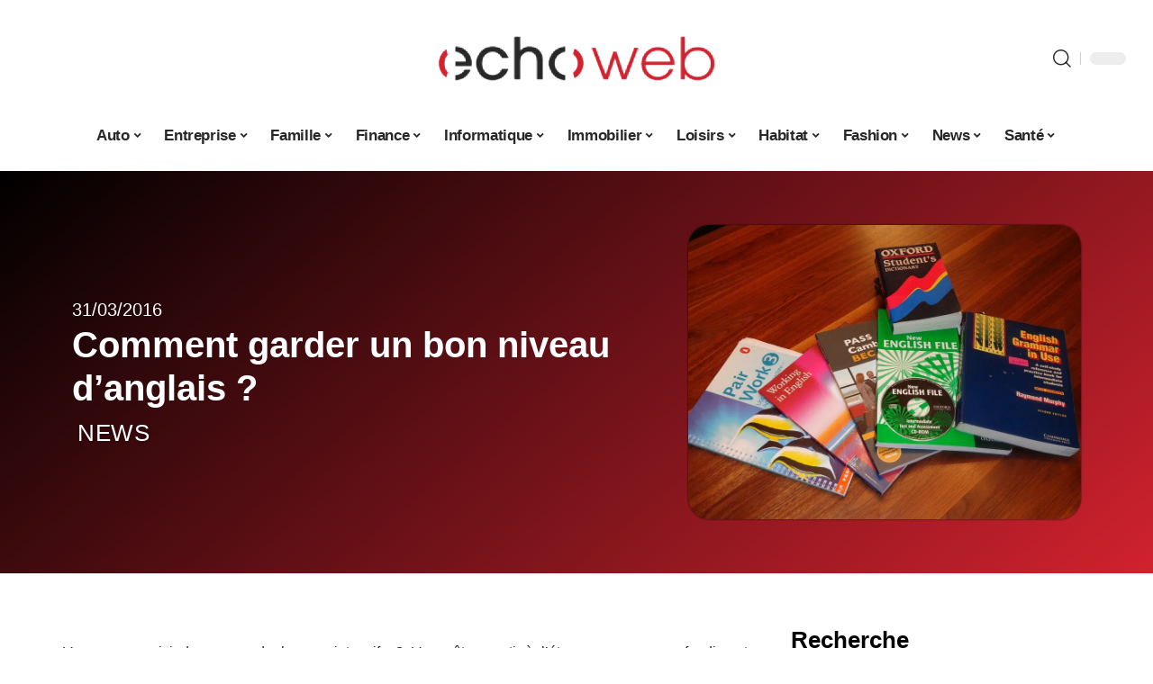

--- FILE ---
content_type: text/html; charset=UTF-8
request_url: https://www.echo-web.fr/comment-garder-bon-niveau-anglais/
body_size: 32249
content:
<!DOCTYPE html>
<html lang="fr-FR">
<head><meta charset="UTF-8"><script>if(navigator.userAgent.match(/MSIE|Internet Explorer/i)||navigator.userAgent.match(/Trident\/7\..*?rv:11/i)){var href=document.location.href;if(!href.match(/[?&]nowprocket/)){if(href.indexOf("?")==-1){if(href.indexOf("#")==-1){document.location.href=href+"?nowprocket=1"}else{document.location.href=href.replace("#","?nowprocket=1#")}}else{if(href.indexOf("#")==-1){document.location.href=href+"&nowprocket=1"}else{document.location.href=href.replace("#","&nowprocket=1#")}}}}</script><script>(()=>{class RocketLazyLoadScripts{constructor(){this.v="2.0.4",this.userEvents=["keydown","keyup","mousedown","mouseup","mousemove","mouseover","mouseout","touchmove","touchstart","touchend","touchcancel","wheel","click","dblclick","input"],this.attributeEvents=["onblur","onclick","oncontextmenu","ondblclick","onfocus","onmousedown","onmouseenter","onmouseleave","onmousemove","onmouseout","onmouseover","onmouseup","onmousewheel","onscroll","onsubmit"]}async t(){this.i(),this.o(),/iP(ad|hone)/.test(navigator.userAgent)&&this.h(),this.u(),this.l(this),this.m(),this.k(this),this.p(this),this._(),await Promise.all([this.R(),this.L()]),this.lastBreath=Date.now(),this.S(this),this.P(),this.D(),this.O(),this.M(),await this.C(this.delayedScripts.normal),await this.C(this.delayedScripts.defer),await this.C(this.delayedScripts.async),await this.T(),await this.F(),await this.j(),await this.A(),window.dispatchEvent(new Event("rocket-allScriptsLoaded")),this.everythingLoaded=!0,this.lastTouchEnd&&await new Promise(t=>setTimeout(t,500-Date.now()+this.lastTouchEnd)),this.I(),this.H(),this.U(),this.W()}i(){this.CSPIssue=sessionStorage.getItem("rocketCSPIssue"),document.addEventListener("securitypolicyviolation",t=>{this.CSPIssue||"script-src-elem"!==t.violatedDirective||"data"!==t.blockedURI||(this.CSPIssue=!0,sessionStorage.setItem("rocketCSPIssue",!0))},{isRocket:!0})}o(){window.addEventListener("pageshow",t=>{this.persisted=t.persisted,this.realWindowLoadedFired=!0},{isRocket:!0}),window.addEventListener("pagehide",()=>{this.onFirstUserAction=null},{isRocket:!0})}h(){let t;function e(e){t=e}window.addEventListener("touchstart",e,{isRocket:!0}),window.addEventListener("touchend",function i(o){o.changedTouches[0]&&t.changedTouches[0]&&Math.abs(o.changedTouches[0].pageX-t.changedTouches[0].pageX)<10&&Math.abs(o.changedTouches[0].pageY-t.changedTouches[0].pageY)<10&&o.timeStamp-t.timeStamp<200&&(window.removeEventListener("touchstart",e,{isRocket:!0}),window.removeEventListener("touchend",i,{isRocket:!0}),"INPUT"===o.target.tagName&&"text"===o.target.type||(o.target.dispatchEvent(new TouchEvent("touchend",{target:o.target,bubbles:!0})),o.target.dispatchEvent(new MouseEvent("mouseover",{target:o.target,bubbles:!0})),o.target.dispatchEvent(new PointerEvent("click",{target:o.target,bubbles:!0,cancelable:!0,detail:1,clientX:o.changedTouches[0].clientX,clientY:o.changedTouches[0].clientY})),event.preventDefault()))},{isRocket:!0})}q(t){this.userActionTriggered||("mousemove"!==t.type||this.firstMousemoveIgnored?"keyup"===t.type||"mouseover"===t.type||"mouseout"===t.type||(this.userActionTriggered=!0,this.onFirstUserAction&&this.onFirstUserAction()):this.firstMousemoveIgnored=!0),"click"===t.type&&t.preventDefault(),t.stopPropagation(),t.stopImmediatePropagation(),"touchstart"===this.lastEvent&&"touchend"===t.type&&(this.lastTouchEnd=Date.now()),"click"===t.type&&(this.lastTouchEnd=0),this.lastEvent=t.type,t.composedPath&&t.composedPath()[0].getRootNode()instanceof ShadowRoot&&(t.rocketTarget=t.composedPath()[0]),this.savedUserEvents.push(t)}u(){this.savedUserEvents=[],this.userEventHandler=this.q.bind(this),this.userEvents.forEach(t=>window.addEventListener(t,this.userEventHandler,{passive:!1,isRocket:!0})),document.addEventListener("visibilitychange",this.userEventHandler,{isRocket:!0})}U(){this.userEvents.forEach(t=>window.removeEventListener(t,this.userEventHandler,{passive:!1,isRocket:!0})),document.removeEventListener("visibilitychange",this.userEventHandler,{isRocket:!0}),this.savedUserEvents.forEach(t=>{(t.rocketTarget||t.target).dispatchEvent(new window[t.constructor.name](t.type,t))})}m(){const t="return false",e=Array.from(this.attributeEvents,t=>"data-rocket-"+t),i="["+this.attributeEvents.join("],[")+"]",o="[data-rocket-"+this.attributeEvents.join("],[data-rocket-")+"]",s=(e,i,o)=>{o&&o!==t&&(e.setAttribute("data-rocket-"+i,o),e["rocket"+i]=new Function("event",o),e.setAttribute(i,t))};new MutationObserver(t=>{for(const n of t)"attributes"===n.type&&(n.attributeName.startsWith("data-rocket-")||this.everythingLoaded?n.attributeName.startsWith("data-rocket-")&&this.everythingLoaded&&this.N(n.target,n.attributeName.substring(12)):s(n.target,n.attributeName,n.target.getAttribute(n.attributeName))),"childList"===n.type&&n.addedNodes.forEach(t=>{if(t.nodeType===Node.ELEMENT_NODE)if(this.everythingLoaded)for(const i of[t,...t.querySelectorAll(o)])for(const t of i.getAttributeNames())e.includes(t)&&this.N(i,t.substring(12));else for(const e of[t,...t.querySelectorAll(i)])for(const t of e.getAttributeNames())this.attributeEvents.includes(t)&&s(e,t,e.getAttribute(t))})}).observe(document,{subtree:!0,childList:!0,attributeFilter:[...this.attributeEvents,...e]})}I(){this.attributeEvents.forEach(t=>{document.querySelectorAll("[data-rocket-"+t+"]").forEach(e=>{this.N(e,t)})})}N(t,e){const i=t.getAttribute("data-rocket-"+e);i&&(t.setAttribute(e,i),t.removeAttribute("data-rocket-"+e))}k(t){Object.defineProperty(HTMLElement.prototype,"onclick",{get(){return this.rocketonclick||null},set(e){this.rocketonclick=e,this.setAttribute(t.everythingLoaded?"onclick":"data-rocket-onclick","this.rocketonclick(event)")}})}S(t){function e(e,i){let o=e[i];e[i]=null,Object.defineProperty(e,i,{get:()=>o,set(s){t.everythingLoaded?o=s:e["rocket"+i]=o=s}})}e(document,"onreadystatechange"),e(window,"onload"),e(window,"onpageshow");try{Object.defineProperty(document,"readyState",{get:()=>t.rocketReadyState,set(e){t.rocketReadyState=e},configurable:!0}),document.readyState="loading"}catch(t){console.log("WPRocket DJE readyState conflict, bypassing")}}l(t){this.originalAddEventListener=EventTarget.prototype.addEventListener,this.originalRemoveEventListener=EventTarget.prototype.removeEventListener,this.savedEventListeners=[],EventTarget.prototype.addEventListener=function(e,i,o){o&&o.isRocket||!t.B(e,this)&&!t.userEvents.includes(e)||t.B(e,this)&&!t.userActionTriggered||e.startsWith("rocket-")||t.everythingLoaded?t.originalAddEventListener.call(this,e,i,o):(t.savedEventListeners.push({target:this,remove:!1,type:e,func:i,options:o}),"mouseenter"!==e&&"mouseleave"!==e||t.originalAddEventListener.call(this,e,t.savedUserEvents.push,o))},EventTarget.prototype.removeEventListener=function(e,i,o){o&&o.isRocket||!t.B(e,this)&&!t.userEvents.includes(e)||t.B(e,this)&&!t.userActionTriggered||e.startsWith("rocket-")||t.everythingLoaded?t.originalRemoveEventListener.call(this,e,i,o):t.savedEventListeners.push({target:this,remove:!0,type:e,func:i,options:o})}}J(t,e){this.savedEventListeners=this.savedEventListeners.filter(i=>{let o=i.type,s=i.target||window;return e!==o||t!==s||(this.B(o,s)&&(i.type="rocket-"+o),this.$(i),!1)})}H(){EventTarget.prototype.addEventListener=this.originalAddEventListener,EventTarget.prototype.removeEventListener=this.originalRemoveEventListener,this.savedEventListeners.forEach(t=>this.$(t))}$(t){t.remove?this.originalRemoveEventListener.call(t.target,t.type,t.func,t.options):this.originalAddEventListener.call(t.target,t.type,t.func,t.options)}p(t){let e;function i(e){return t.everythingLoaded?e:e.split(" ").map(t=>"load"===t||t.startsWith("load.")?"rocket-jquery-load":t).join(" ")}function o(o){function s(e){const s=o.fn[e];o.fn[e]=o.fn.init.prototype[e]=function(){return this[0]===window&&t.userActionTriggered&&("string"==typeof arguments[0]||arguments[0]instanceof String?arguments[0]=i(arguments[0]):"object"==typeof arguments[0]&&Object.keys(arguments[0]).forEach(t=>{const e=arguments[0][t];delete arguments[0][t],arguments[0][i(t)]=e})),s.apply(this,arguments),this}}if(o&&o.fn&&!t.allJQueries.includes(o)){const e={DOMContentLoaded:[],"rocket-DOMContentLoaded":[]};for(const t in e)document.addEventListener(t,()=>{e[t].forEach(t=>t())},{isRocket:!0});o.fn.ready=o.fn.init.prototype.ready=function(i){function s(){parseInt(o.fn.jquery)>2?setTimeout(()=>i.bind(document)(o)):i.bind(document)(o)}return"function"==typeof i&&(t.realDomReadyFired?!t.userActionTriggered||t.fauxDomReadyFired?s():e["rocket-DOMContentLoaded"].push(s):e.DOMContentLoaded.push(s)),o([])},s("on"),s("one"),s("off"),t.allJQueries.push(o)}e=o}t.allJQueries=[],o(window.jQuery),Object.defineProperty(window,"jQuery",{get:()=>e,set(t){o(t)}})}P(){const t=new Map;document.write=document.writeln=function(e){const i=document.currentScript,o=document.createRange(),s=i.parentElement;let n=t.get(i);void 0===n&&(n=i.nextSibling,t.set(i,n));const c=document.createDocumentFragment();o.setStart(c,0),c.appendChild(o.createContextualFragment(e)),s.insertBefore(c,n)}}async R(){return new Promise(t=>{this.userActionTriggered?t():this.onFirstUserAction=t})}async L(){return new Promise(t=>{document.addEventListener("DOMContentLoaded",()=>{this.realDomReadyFired=!0,t()},{isRocket:!0})})}async j(){return this.realWindowLoadedFired?Promise.resolve():new Promise(t=>{window.addEventListener("load",t,{isRocket:!0})})}M(){this.pendingScripts=[];this.scriptsMutationObserver=new MutationObserver(t=>{for(const e of t)e.addedNodes.forEach(t=>{"SCRIPT"!==t.tagName||t.noModule||t.isWPRocket||this.pendingScripts.push({script:t,promise:new Promise(e=>{const i=()=>{const i=this.pendingScripts.findIndex(e=>e.script===t);i>=0&&this.pendingScripts.splice(i,1),e()};t.addEventListener("load",i,{isRocket:!0}),t.addEventListener("error",i,{isRocket:!0}),setTimeout(i,1e3)})})})}),this.scriptsMutationObserver.observe(document,{childList:!0,subtree:!0})}async F(){await this.X(),this.pendingScripts.length?(await this.pendingScripts[0].promise,await this.F()):this.scriptsMutationObserver.disconnect()}D(){this.delayedScripts={normal:[],async:[],defer:[]},document.querySelectorAll("script[type$=rocketlazyloadscript]").forEach(t=>{t.hasAttribute("data-rocket-src")?t.hasAttribute("async")&&!1!==t.async?this.delayedScripts.async.push(t):t.hasAttribute("defer")&&!1!==t.defer||"module"===t.getAttribute("data-rocket-type")?this.delayedScripts.defer.push(t):this.delayedScripts.normal.push(t):this.delayedScripts.normal.push(t)})}async _(){await this.L();let t=[];document.querySelectorAll("script[type$=rocketlazyloadscript][data-rocket-src]").forEach(e=>{let i=e.getAttribute("data-rocket-src");if(i&&!i.startsWith("data:")){i.startsWith("//")&&(i=location.protocol+i);try{const o=new URL(i).origin;o!==location.origin&&t.push({src:o,crossOrigin:e.crossOrigin||"module"===e.getAttribute("data-rocket-type")})}catch(t){}}}),t=[...new Map(t.map(t=>[JSON.stringify(t),t])).values()],this.Y(t,"preconnect")}async G(t){if(await this.K(),!0!==t.noModule||!("noModule"in HTMLScriptElement.prototype))return new Promise(e=>{let i;function o(){(i||t).setAttribute("data-rocket-status","executed"),e()}try{if(navigator.userAgent.includes("Firefox/")||""===navigator.vendor||this.CSPIssue)i=document.createElement("script"),[...t.attributes].forEach(t=>{let e=t.nodeName;"type"!==e&&("data-rocket-type"===e&&(e="type"),"data-rocket-src"===e&&(e="src"),i.setAttribute(e,t.nodeValue))}),t.text&&(i.text=t.text),t.nonce&&(i.nonce=t.nonce),i.hasAttribute("src")?(i.addEventListener("load",o,{isRocket:!0}),i.addEventListener("error",()=>{i.setAttribute("data-rocket-status","failed-network"),e()},{isRocket:!0}),setTimeout(()=>{i.isConnected||e()},1)):(i.text=t.text,o()),i.isWPRocket=!0,t.parentNode.replaceChild(i,t);else{const i=t.getAttribute("data-rocket-type"),s=t.getAttribute("data-rocket-src");i?(t.type=i,t.removeAttribute("data-rocket-type")):t.removeAttribute("type"),t.addEventListener("load",o,{isRocket:!0}),t.addEventListener("error",i=>{this.CSPIssue&&i.target.src.startsWith("data:")?(console.log("WPRocket: CSP fallback activated"),t.removeAttribute("src"),this.G(t).then(e)):(t.setAttribute("data-rocket-status","failed-network"),e())},{isRocket:!0}),s?(t.fetchPriority="high",t.removeAttribute("data-rocket-src"),t.src=s):t.src="data:text/javascript;base64,"+window.btoa(unescape(encodeURIComponent(t.text)))}}catch(i){t.setAttribute("data-rocket-status","failed-transform"),e()}});t.setAttribute("data-rocket-status","skipped")}async C(t){const e=t.shift();return e?(e.isConnected&&await this.G(e),this.C(t)):Promise.resolve()}O(){this.Y([...this.delayedScripts.normal,...this.delayedScripts.defer,...this.delayedScripts.async],"preload")}Y(t,e){this.trash=this.trash||[];let i=!0;var o=document.createDocumentFragment();t.forEach(t=>{const s=t.getAttribute&&t.getAttribute("data-rocket-src")||t.src;if(s&&!s.startsWith("data:")){const n=document.createElement("link");n.href=s,n.rel=e,"preconnect"!==e&&(n.as="script",n.fetchPriority=i?"high":"low"),t.getAttribute&&"module"===t.getAttribute("data-rocket-type")&&(n.crossOrigin=!0),t.crossOrigin&&(n.crossOrigin=t.crossOrigin),t.integrity&&(n.integrity=t.integrity),t.nonce&&(n.nonce=t.nonce),o.appendChild(n),this.trash.push(n),i=!1}}),document.head.appendChild(o)}W(){this.trash.forEach(t=>t.remove())}async T(){try{document.readyState="interactive"}catch(t){}this.fauxDomReadyFired=!0;try{await this.K(),this.J(document,"readystatechange"),document.dispatchEvent(new Event("rocket-readystatechange")),await this.K(),document.rocketonreadystatechange&&document.rocketonreadystatechange(),await this.K(),this.J(document,"DOMContentLoaded"),document.dispatchEvent(new Event("rocket-DOMContentLoaded")),await this.K(),this.J(window,"DOMContentLoaded"),window.dispatchEvent(new Event("rocket-DOMContentLoaded"))}catch(t){console.error(t)}}async A(){try{document.readyState="complete"}catch(t){}try{await this.K(),this.J(document,"readystatechange"),document.dispatchEvent(new Event("rocket-readystatechange")),await this.K(),document.rocketonreadystatechange&&document.rocketonreadystatechange(),await this.K(),this.J(window,"load"),window.dispatchEvent(new Event("rocket-load")),await this.K(),window.rocketonload&&window.rocketonload(),await this.K(),this.allJQueries.forEach(t=>t(window).trigger("rocket-jquery-load")),await this.K(),this.J(window,"pageshow");const t=new Event("rocket-pageshow");t.persisted=this.persisted,window.dispatchEvent(t),await this.K(),window.rocketonpageshow&&window.rocketonpageshow({persisted:this.persisted})}catch(t){console.error(t)}}async K(){Date.now()-this.lastBreath>45&&(await this.X(),this.lastBreath=Date.now())}async X(){return document.hidden?new Promise(t=>setTimeout(t)):new Promise(t=>requestAnimationFrame(t))}B(t,e){return e===document&&"readystatechange"===t||(e===document&&"DOMContentLoaded"===t||(e===window&&"DOMContentLoaded"===t||(e===window&&"load"===t||e===window&&"pageshow"===t)))}static run(){(new RocketLazyLoadScripts).t()}}RocketLazyLoadScripts.run()})();</script>
    
    <meta http-equiv="X-UA-Compatible" content="IE=edge">
    <meta name="viewport" content="width=device-width, initial-scale=1">
    <link rel="profile" href="https://gmpg.org/xfn/11">
	<meta name='robots' content='index, follow, max-image-preview:large, max-snippet:-1, max-video-preview:-1' />
            <link rel="apple-touch-icon" href="https://www.echo-web.fr/wp-content/uploads/echo-web.fr-512x512_2-1.png"/>
		            <meta name="msapplication-TileColor" content="#ffffff">
            <meta name="msapplication-TileImage" content="https://www.echo-web.fr/wp-content/uploads/echo-web.fr-512x512_2-1.png"/>
		<meta http-equiv="Content-Security-Policy" content="upgrade-insecure-requests">

	<!-- This site is optimized with the Yoast SEO plugin v26.8 - https://yoast.com/product/yoast-seo-wordpress/ -->
	<title>Comment garder un bon niveau d&#039;anglais ?</title>
	<meta name="description" content="Plus vous pratiquez, plus longtemps vous conserverez votre niveau. Sautez sur toutes les occasions qui vous permettent de renouer le contact avec l&#039;anglais." />
	<link rel="canonical" href="https://www.echo-web.fr/comment-garder-bon-niveau-anglais/" />
	<meta property="og:locale" content="fr_FR" />
	<meta property="og:type" content="article" />
	<meta property="og:title" content="Comment garder un bon niveau d&#039;anglais ?" />
	<meta property="og:description" content="Plus vous pratiquez, plus longtemps vous conserverez votre niveau. Sautez sur toutes les occasions qui vous permettent de renouer le contact avec l&#039;anglais." />
	<meta property="og:url" content="https://www.echo-web.fr/comment-garder-bon-niveau-anglais/" />
	<meta property="og:site_name" content="Echo Web" />
	<meta property="article:published_time" content="2016-03-31T08:17:09+00:00" />
	<meta property="article:modified_time" content="2024-02-14T09:33:36+00:00" />
	<meta property="og:image" content="https://www.echo-web.fr/wp-content/uploads/2016/03/apprendre-anglais.jpg" />
	<meta property="og:image:width" content="960" />
	<meta property="og:image:height" content="720" />
	<meta property="og:image:type" content="image/jpeg" />
	<meta name="author" content="smartuser" />
	<meta name="twitter:label1" content="Écrit par" />
	<meta name="twitter:data1" content="smartuser" />
	<meta name="twitter:label2" content="Durée de lecture estimée" />
	<meta name="twitter:data2" content="2 minutes" />
	<script type="application/ld+json" class="yoast-schema-graph">{"@context":"https://schema.org","@graph":[{"@type":"Article","@id":"https://www.echo-web.fr/comment-garder-bon-niveau-anglais/#article","isPartOf":{"@id":"https://www.echo-web.fr/comment-garder-bon-niveau-anglais/"},"author":{"name":"smartuser","@id":"https://www.echo-web.fr/#/schema/person/63e4a11db3cfa666bfb44f21d47dfecd"},"headline":"Comment garder un bon niveau d&rsquo;anglais ?","datePublished":"2016-03-31T08:17:09+00:00","dateModified":"2024-02-14T09:33:36+00:00","mainEntityOfPage":{"@id":"https://www.echo-web.fr/comment-garder-bon-niveau-anglais/"},"wordCount":398,"image":{"@id":"https://www.echo-web.fr/comment-garder-bon-niveau-anglais/#primaryimage"},"thumbnailUrl":"https://www.echo-web.fr/wp-content/uploads/2016/03/apprendre-anglais.jpg","articleSection":["News"],"inLanguage":"fr-FR"},{"@type":"WebPage","@id":"https://www.echo-web.fr/comment-garder-bon-niveau-anglais/","url":"https://www.echo-web.fr/comment-garder-bon-niveau-anglais/","name":"Comment garder un bon niveau d'anglais ?","isPartOf":{"@id":"https://www.echo-web.fr/#website"},"primaryImageOfPage":{"@id":"https://www.echo-web.fr/comment-garder-bon-niveau-anglais/#primaryimage"},"image":{"@id":"https://www.echo-web.fr/comment-garder-bon-niveau-anglais/#primaryimage"},"thumbnailUrl":"https://www.echo-web.fr/wp-content/uploads/2016/03/apprendre-anglais.jpg","datePublished":"2016-03-31T08:17:09+00:00","dateModified":"2024-02-14T09:33:36+00:00","author":{"@id":"https://www.echo-web.fr/#/schema/person/63e4a11db3cfa666bfb44f21d47dfecd"},"description":"Plus vous pratiquez, plus longtemps vous conserverez votre niveau. Sautez sur toutes les occasions qui vous permettent de renouer le contact avec l'anglais.","breadcrumb":{"@id":"https://www.echo-web.fr/comment-garder-bon-niveau-anglais/#breadcrumb"},"inLanguage":"fr-FR","potentialAction":[{"@type":"ReadAction","target":["https://www.echo-web.fr/comment-garder-bon-niveau-anglais/"]}]},{"@type":"ImageObject","inLanguage":"fr-FR","@id":"https://www.echo-web.fr/comment-garder-bon-niveau-anglais/#primaryimage","url":"https://www.echo-web.fr/wp-content/uploads/2016/03/apprendre-anglais.jpg","contentUrl":"https://www.echo-web.fr/wp-content/uploads/2016/03/apprendre-anglais.jpg","width":960,"height":720,"caption":"apprendre-anglais"},{"@type":"BreadcrumbList","@id":"https://www.echo-web.fr/comment-garder-bon-niveau-anglais/#breadcrumb","itemListElement":[{"@type":"ListItem","position":1,"name":"Accueil","item":"https://www.echo-web.fr/"},{"@type":"ListItem","position":2,"name":"Comment garder un bon niveau d&rsquo;anglais ?"}]},{"@type":"WebSite","@id":"https://www.echo-web.fr/#website","url":"https://www.echo-web.fr/","name":"Echo Web","description":"Toutes les news du web triées sur le volet","potentialAction":[{"@type":"SearchAction","target":{"@type":"EntryPoint","urlTemplate":"https://www.echo-web.fr/?s={search_term_string}"},"query-input":{"@type":"PropertyValueSpecification","valueRequired":true,"valueName":"search_term_string"}}],"inLanguage":"fr-FR"},{"@type":"Person","@id":"https://www.echo-web.fr/#/schema/person/63e4a11db3cfa666bfb44f21d47dfecd","name":"smartuser","image":{"@type":"ImageObject","inLanguage":"fr-FR","@id":"https://www.echo-web.fr/#/schema/person/image/","url":"https://secure.gravatar.com/avatar/9b2fa3fec98797e137a730810716b5cf0ad0cb447d4699632349b1952301bd22?s=96&d=mm&r=g","contentUrl":"https://secure.gravatar.com/avatar/9b2fa3fec98797e137a730810716b5cf0ad0cb447d4699632349b1952301bd22?s=96&d=mm&r=g","caption":"smartuser"}}]}</script>
	<!-- / Yoast SEO plugin. -->


<link rel="alternate" type="application/rss+xml" title="Echo Web &raquo; Flux" href="https://www.echo-web.fr/feed/" />
<link rel="alternate" title="oEmbed (JSON)" type="application/json+oembed" href="https://www.echo-web.fr/wp-json/oembed/1.0/embed?url=https%3A%2F%2Fwww.echo-web.fr%2Fcomment-garder-bon-niveau-anglais%2F" />
<link rel="alternate" title="oEmbed (XML)" type="text/xml+oembed" href="https://www.echo-web.fr/wp-json/oembed/1.0/embed?url=https%3A%2F%2Fwww.echo-web.fr%2Fcomment-garder-bon-niveau-anglais%2F&#038;format=xml" />
<style id='wp-img-auto-sizes-contain-inline-css'>
img:is([sizes=auto i],[sizes^="auto," i]){contain-intrinsic-size:3000px 1500px}
/*# sourceURL=wp-img-auto-sizes-contain-inline-css */
</style>
<link data-minify="1" rel='stylesheet' id='global-tweaks-css' href='https://www.echo-web.fr/wp-content/cache/min/1/wp-content/plugins/zz-awp-optimize/assets/css/global-tweaks.css?ver=1769031577' media='all' />
<link data-minify="1" rel='stylesheet' id='theme-tweaks-css' href='https://www.echo-web.fr/wp-content/cache/min/1/wp-content/plugins/zz-awp-optimize/inc/themes/foxiz/assets/css/tweaks.css?ver=1769031577' media='all' />
<link data-minify="1" rel='stylesheet' id='font-system-css' href='https://www.echo-web.fr/wp-content/cache/min/1/wp-content/plugins/zz-awp-optimize/assets/css/font-system.css?ver=1769031577' media='all' />
<style id='wp-emoji-styles-inline-css'>

	img.wp-smiley, img.emoji {
		display: inline !important;
		border: none !important;
		box-shadow: none !important;
		height: 1em !important;
		width: 1em !important;
		margin: 0 0.07em !important;
		vertical-align: -0.1em !important;
		background: none !important;
		padding: 0 !important;
	}
/*# sourceURL=wp-emoji-styles-inline-css */
</style>
<link rel='stylesheet' id='elementor-frontend-css' href='https://www.echo-web.fr/wp-content/plugins/elementor/assets/css/frontend.min.css?ver=3.34.2' media='all' />
<link rel='stylesheet' id='elementor-post-20223-css' href='https://www.echo-web.fr/wp-content/uploads/elementor/css/post-20223.css?ver=1769031576' media='all' />
<link rel='stylesheet' id='elementor-post-20638-css' href='https://www.echo-web.fr/wp-content/uploads/elementor/css/post-20638.css?ver=1769031576' media='all' />
<link data-minify="1" rel='stylesheet' id='foxiz-main-css' href='https://www.echo-web.fr/wp-content/cache/min/1/wp-content/themes/foxiz/assets/css/main.css?ver=1769031577' media='all' />
<link data-minify="1" rel='stylesheet' id='foxiz-print-css' href='https://www.echo-web.fr/wp-content/cache/min/1/wp-content/themes/foxiz/assets/css/print.css?ver=1769031577' media='all' />
<link rel='stylesheet' id='foxiz-style-css' href='https://www.echo-web.fr/wp-content/themes/foxiz-child-019/style.css?ver=1.8.1' media='all' />
<style id='foxiz-style-inline-css'>
:root {--g-color :#D1222E;--g-color-90 :#D1222Ee6;}[data-theme="dark"].is-hd-4 {--nav-bg: #191c20;--nav-bg-from: #191c20;--nav-bg-to: #191c20;}[data-theme="dark"].is-hd-5, [data-theme="dark"].is-hd-5:not(.sticky-on) {--nav-bg: #191c20;--nav-bg-from: #191c20;--nav-bg-to: #191c20;}:root {--max-width-wo-sb : 860px;--hyperlink-line-color :var(--g-color);}.search-header:before { background-repeat : no-repeat;background-size : cover;background-attachment : scroll;background-position : center center;}[data-theme="dark"] .search-header:before { background-repeat : no-repeat;background-size : cover;background-attachment : scroll;background-position : center center;}.footer-has-bg { background-color : #88888812;}#amp-mobile-version-switcher { display: none; }
/*# sourceURL=foxiz-style-inline-css */
</style>
<link data-minify="1" rel='stylesheet' id='foxiz-parent-css' href='https://www.echo-web.fr/wp-content/cache/min/1/wp-content/themes/foxiz/style.css?ver=1769031577' media='all' />
<link rel='stylesheet' id='foxiz-child-css' href='https://www.echo-web.fr/wp-content/themes/foxiz-child-019/style.css?ver=1756830776' media='all' />
<link data-minify="1" rel='stylesheet' id='foxiz-theme019-color-css' href='https://www.echo-web.fr/wp-content/cache/min/1/wp-content/themes/foxiz-child-019/style-theme019-color.css?ver=1769031577' media='all' />
<link data-minify="1" rel='stylesheet' id='foxiz-theme019-general-css' href='https://www.echo-web.fr/wp-content/cache/min/1/wp-content/themes/foxiz-child-019/style-theme019-general.css?ver=1769031577' media='all' />
<link data-minify="1" rel='stylesheet' id='foxiz-theme019-css' href='https://www.echo-web.fr/wp-content/cache/min/1/wp-content/themes/foxiz-child-019/style-theme019.css?ver=1769031577' media='all' />
<link data-minify="1" rel='stylesheet' id='foxiz-contact-css' href='https://www.echo-web.fr/wp-content/cache/min/1/wp-content/themes/foxiz-child-019/style-contact.css?ver=1769031577' media='all' />
<link data-minify="1" rel='stylesheet' id='foxiz-custom-css' href='https://www.echo-web.fr/wp-content/cache/min/1/wp-content/themes/foxiz-child-019/style-custom.css?ver=1769031577' media='all' />
<style id='rocket-lazyload-inline-css'>
.rll-youtube-player{position:relative;padding-bottom:56.23%;height:0;overflow:hidden;max-width:100%;}.rll-youtube-player:focus-within{outline: 2px solid currentColor;outline-offset: 5px;}.rll-youtube-player iframe{position:absolute;top:0;left:0;width:100%;height:100%;z-index:100;background:0 0}.rll-youtube-player img{bottom:0;display:block;left:0;margin:auto;max-width:100%;width:100%;position:absolute;right:0;top:0;border:none;height:auto;-webkit-transition:.4s all;-moz-transition:.4s all;transition:.4s all}.rll-youtube-player img:hover{-webkit-filter:brightness(75%)}.rll-youtube-player .play{height:100%;width:100%;left:0;top:0;position:absolute;background:var(--wpr-bg-51612889-6624-4f9e-9727-e85248e51611) no-repeat center;background-color: transparent !important;cursor:pointer;border:none;}.wp-embed-responsive .wp-has-aspect-ratio .rll-youtube-player{position:absolute;padding-bottom:0;width:100%;height:100%;top:0;bottom:0;left:0;right:0}
/*# sourceURL=rocket-lazyload-inline-css */
</style>
<script src="https://www.echo-web.fr/wp-includes/js/jquery/jquery.min.js?ver=3.7.1" id="jquery-core-js" data-rocket-defer defer></script>
<script src="https://www.echo-web.fr/wp-includes/js/jquery/jquery-migrate.min.js?ver=3.4.1" id="jquery-migrate-js" data-rocket-defer defer></script>
<link rel="https://api.w.org/" href="https://www.echo-web.fr/wp-json/" /><link rel="alternate" title="JSON" type="application/json" href="https://www.echo-web.fr/wp-json/wp/v2/posts/3080" /><meta name="generator" content="WordPress 6.9" />
<link rel='shortlink' href='https://www.echo-web.fr/?p=3080' />
<link rel="EditURI" type="application/rsd+xml" title="RSD" href="https://www.echo-web.fr/send.php?rsd" />
<!-- Google tag (gtag.js) -->
<script type="rocketlazyloadscript" async data-rocket-src="https://www.googletagmanager.com/gtag/js?id=G-7F48LPL3LT"></script>
<script type="rocketlazyloadscript">
  window.dataLayer = window.dataLayer || [];
  function gtag(){dataLayer.push(arguments);}
  gtag('js', new Date());

  gtag('config', 'G-7F48LPL3LT');
</script>
<link rel="icon" type="image/png" href="/wp-content/uploads/fbrfg/favicon-96x96.png" sizes="96x96" />
<link rel="icon" type="image/svg+xml" href="/wp-content/uploads/fbrfg/favicon.svg" />
<link rel="shortcut icon" href="/wp-content/uploads/fbrfg/favicon.ico" />
<link rel="apple-touch-icon" sizes="180x180" href="/wp-content/uploads/fbrfg/apple-touch-icon.png" />
<link rel="manifest" href="/wp-content/uploads/fbrfg/site.webmanifest" /><style>
        .elementor-widget-sidebar {
            position: sticky !important;
            top: 20px !important;
        }
    </style><meta name="generator" content="Elementor 3.34.2; features: e_font_icon_svg, additional_custom_breakpoints; settings: css_print_method-external, google_font-enabled, font_display-swap">
			<style>
				.e-con.e-parent:nth-of-type(n+4):not(.e-lazyloaded):not(.e-no-lazyload),
				.e-con.e-parent:nth-of-type(n+4):not(.e-lazyloaded):not(.e-no-lazyload) * {
					background-image: none !important;
				}
				@media screen and (max-height: 1024px) {
					.e-con.e-parent:nth-of-type(n+3):not(.e-lazyloaded):not(.e-no-lazyload),
					.e-con.e-parent:nth-of-type(n+3):not(.e-lazyloaded):not(.e-no-lazyload) * {
						background-image: none !important;
					}
				}
				@media screen and (max-height: 640px) {
					.e-con.e-parent:nth-of-type(n+2):not(.e-lazyloaded):not(.e-no-lazyload),
					.e-con.e-parent:nth-of-type(n+2):not(.e-lazyloaded):not(.e-no-lazyload) * {
						background-image: none !important;
					}
				}
			</style>
			<link rel="icon" href="https://www.echo-web.fr/wp-content/uploads/echo-web.fr-512x512_2-2-150x150.png" sizes="32x32" />
<link rel="icon" href="https://www.echo-web.fr/wp-content/uploads/echo-web.fr-512x512_2-2-300x300.png" sizes="192x192" />
<link rel="apple-touch-icon" href="https://www.echo-web.fr/wp-content/uploads/echo-web.fr-512x512_2-2-300x300.png" />
<meta name="msapplication-TileImage" content="https://www.echo-web.fr/wp-content/uploads/echo-web.fr-512x512_2-2-300x300.png" />
<noscript><style id="rocket-lazyload-nojs-css">.rll-youtube-player, [data-lazy-src]{display:none !important;}</style></noscript><style id="wpr-lazyload-bg-container"></style><style id="wpr-lazyload-bg-exclusion"></style>
<noscript>
<style id="wpr-lazyload-bg-nostyle">.rll-youtube-player .play{--wpr-bg-51612889-6624-4f9e-9727-e85248e51611: url('https://www.echo-web.fr/wp-content/plugins/wp-rocket/assets/img/youtube.png');}</style>
</noscript>
<script type="application/javascript">const rocket_pairs = [{"selector":".rll-youtube-player .play","style":".rll-youtube-player .play{--wpr-bg-51612889-6624-4f9e-9727-e85248e51611: url('https:\/\/www.echo-web.fr\/wp-content\/plugins\/wp-rocket\/assets\/img\/youtube.png');}","hash":"51612889-6624-4f9e-9727-e85248e51611","url":"https:\/\/www.echo-web.fr\/wp-content\/plugins\/wp-rocket\/assets\/img\/youtube.png"}]; const rocket_excluded_pairs = [];</script><meta name="generator" content="WP Rocket 3.20.3" data-wpr-features="wpr_lazyload_css_bg_img wpr_delay_js wpr_defer_js wpr_minify_js wpr_lazyload_images wpr_lazyload_iframes wpr_cache_webp wpr_minify_css wpr_desktop" /></head>
<body data-rsssl=1 class="wp-singular post-template-default single single-post postid-3080 single-format-standard wp-embed-responsive wp-theme-foxiz wp-child-theme-foxiz-child-019 elementor-default elementor-kit-20223 menu-ani-1 hover-ani-1 is-rm-1 is-hd-5 is-stemplate is-backtop none-m-backtop is-mstick is-smart-sticky" data-theme="default">
<div data-rocket-location-hash="7e4f4a3adee48df92822953dbaffab3d" class="site-outer">
	        <header data-rocket-location-hash="72b3466cc4fb913b837b2431957584e6" id="site-header" class="header-wrap rb-section header-5 header-fw style-none has-quick-menu">
			        <div data-rocket-location-hash="bf588db960b64fe2d3b70204ea757e70" class="reading-indicator"><span id="reading-progress"></span></div>
		            <div data-rocket-location-hash="eaf1f195b4aae053ed5d930ce5d3c91f" class="logo-sec">
                <div class="logo-sec-inner rb-container edge-padding">
                    <div class="logo-sec-left">
						                    </div>
                    <div class="logo-sec-center">        <div class="logo-wrap is-image-logo site-branding">
            <a href="https://www.echo-web.fr/" class="logo" title="Echo Web">
				<img fetchpriority="high" class="logo-default" data-mode="default" height="400" width="800" src="https://www.echo-web.fr/wp-content/uploads/echo-web.fr-800x400-1.png" srcset="https://www.echo-web.fr/wp-content/uploads/echo-web.fr-800x400-1.png 1x,https://www.echo-web.fr/wp-content/uploads/echo-web.fr-800x400-1.png 2x" alt="Echo Web" decoding="async" loading="eager"><img class="logo-dark" data-mode="dark" height="400" width="800" src="https://www.echo-web.fr/wp-content/uploads/echo-web.fr-800x400-1.png" srcset="https://www.echo-web.fr/wp-content/uploads/echo-web.fr-800x400-1.png 1x,https://www.echo-web.fr/wp-content/uploads/echo-web.fr-800x400-1.png 2x" alt="Echo Web" decoding="async" loading="eager">            </a>
        </div>
		</div>
                    <div class="logo-sec-right">
                        <div class="navbar-right">
							        <div class="wnav-holder w-header-search header-dropdown-outer">
            <a href="#" data-title="Recherche" class="icon-holder header-element search-btn search-trigger" aria-label="search">
				<i class="rbi rbi-search wnav-icon" aria-hidden="true"></i>				            </a>
			                <div class="header-dropdown">
                    <div class="header-search-form">
						        <form method="get" action="https://www.echo-web.fr/" class="rb-search-form">
            <div class="search-form-inner">
				                    <span class="search-icon"><i class="rbi rbi-search" aria-hidden="true"></i></span>
				                <span class="search-text"><input type="text" class="field" placeholder="Votre recherche..." value="" name="s"/></span>
                <span class="rb-search-submit"><input type="submit" value="Recherche"/>                        <i class="rbi rbi-cright" aria-hidden="true"></i></span>
            </div>
        </form>
							                    </div>
                </div>
			        </div>
		        <div class="dark-mode-toggle-wrap">
            <div class="dark-mode-toggle">
                <span class="dark-mode-slide">
                    <i class="dark-mode-slide-btn mode-icon-dark" data-title="Mode lumière"><svg class="svg-icon svg-mode-dark" aria-hidden="true" role="img" focusable="false" xmlns="http://www.w3.org/2000/svg" viewBox="0 0 512 512"><path fill="currentColor" d="M507.681,209.011c-1.297-6.991-7.324-12.111-14.433-12.262c-7.104-0.122-13.347,4.711-14.936,11.643 c-15.26,66.497-73.643,112.94-141.978,112.94c-80.321,0-145.667-65.346-145.667-145.666c0-68.335,46.443-126.718,112.942-141.976 c6.93-1.59,11.791-7.826,11.643-14.934c-0.149-7.108-5.269-13.136-12.259-14.434C287.546,1.454,271.735,0,256,0 C187.62,0,123.333,26.629,74.98,74.981C26.628,123.333,0,187.62,0,256s26.628,132.667,74.98,181.019 C123.333,485.371,187.62,512,256,512s132.667-26.629,181.02-74.981C485.372,388.667,512,324.38,512,256 C512,240.278,510.546,224.469,507.681,209.011z" /></svg></i>
                    <i class="dark-mode-slide-btn mode-icon-default" data-title="Mode sombre"><svg class="svg-icon svg-mode-light" aria-hidden="true" role="img" focusable="false" xmlns="http://www.w3.org/2000/svg" viewBox="0 0 232.447 232.447"><path fill="currentColor" d="M116.211,194.8c-4.143,0-7.5,3.357-7.5,7.5v22.643c0,4.143,3.357,7.5,7.5,7.5s7.5-3.357,7.5-7.5V202.3 C123.711,198.157,120.354,194.8,116.211,194.8z" /><path fill="currentColor" d="M116.211,37.645c4.143,0,7.5-3.357,7.5-7.5V7.505c0-4.143-3.357-7.5-7.5-7.5s-7.5,3.357-7.5,7.5v22.641 C108.711,34.288,112.068,37.645,116.211,37.645z" /><path fill="currentColor" d="M50.054,171.78l-16.016,16.008c-2.93,2.929-2.931,7.677-0.003,10.606c1.465,1.466,3.385,2.198,5.305,2.198 c1.919,0,3.838-0.731,5.302-2.195l16.016-16.008c2.93-2.929,2.931-7.677,0.003-10.606C57.731,168.852,52.982,168.851,50.054,171.78 z" /><path fill="currentColor" d="M177.083,62.852c1.919,0,3.838-0.731,5.302-2.195L198.4,44.649c2.93-2.929,2.931-7.677,0.003-10.606 c-2.93-2.932-7.679-2.931-10.607-0.003l-16.016,16.008c-2.93,2.929-2.931,7.677-0.003,10.607 C173.243,62.12,175.163,62.852,177.083,62.852z" /><path fill="currentColor" d="M37.645,116.224c0-4.143-3.357-7.5-7.5-7.5H7.5c-4.143,0-7.5,3.357-7.5,7.5s3.357,7.5,7.5,7.5h22.645 C34.287,123.724,37.645,120.366,37.645,116.224z" /><path fill="currentColor" d="M224.947,108.724h-22.652c-4.143,0-7.5,3.357-7.5,7.5s3.357,7.5,7.5,7.5h22.652c4.143,0,7.5-3.357,7.5-7.5 S229.09,108.724,224.947,108.724z" /><path fill="currentColor" d="M50.052,60.655c1.465,1.465,3.384,2.197,5.304,2.197c1.919,0,3.839-0.732,5.303-2.196c2.93-2.929,2.93-7.678,0.001-10.606 L44.652,34.042c-2.93-2.93-7.679-2.929-10.606-0.001c-2.93,2.929-2.93,7.678-0.001,10.606L50.052,60.655z" /><path fill="currentColor" d="M182.395,171.782c-2.93-2.929-7.679-2.93-10.606-0.001c-2.93,2.929-2.93,7.678-0.001,10.607l16.007,16.008 c1.465,1.465,3.384,2.197,5.304,2.197c1.919,0,3.839-0.732,5.303-2.196c2.93-2.929,2.93-7.678,0.001-10.607L182.395,171.782z" /><path fill="currentColor" d="M116.22,48.7c-37.232,0-67.523,30.291-67.523,67.523s30.291,67.523,67.523,67.523s67.522-30.291,67.522-67.523 S153.452,48.7,116.22,48.7z M116.22,168.747c-28.962,0-52.523-23.561-52.523-52.523S87.258,63.7,116.22,63.7 c28.961,0,52.522,23.562,52.522,52.523S145.181,168.747,116.22,168.747z" /></svg></i>
                </span>
            </div>
        </div>
		                        </div>
                    </div>
                </div>
            </div>
            <div id="navbar-outer" class="navbar-outer">
                <div id="sticky-holder" class="sticky-holder">
                    <div class="navbar-wrap">
                        <div class="rb-container edge-padding">
                            <div class="navbar-inner">
                                <div class="navbar-center">
									        <nav id="site-navigation" class="main-menu-wrap" aria-label="main menu"><ul id="menu-main-1" class="main-menu rb-menu large-menu" itemscope itemtype="https://www.schema.org/SiteNavigationElement"><li class="menu-item menu-item-type-taxonomy menu-item-object-category menu-item-14341 menu-item-has-children menu-has-child-mega is-child-wide"><a href="https://www.echo-web.fr/auto/"><span>Auto</span></a><div class="mega-dropdown is-mega-category"><div class="rb-container edge-padding"><div class="mega-dropdown-inner"><div class="mega-header mega-header-fw"><span class="h4">Auto</span><a class="mega-link is-meta" href="https://www.echo-web.fr/auto/"><span>Show More</span><i class="rbi rbi-cright" aria-hidden="true"></i></a></div><div id="mega-listing-14341" class="block-wrap block-small block-grid block-grid-small-1 rb-columns rb-col-5 is-gap-10"><div class="block-inner">        <div class="p-wrap p-grid p-grid-small-1" data-pid="14950">
	            <div class="feat-holder overlay-text">
				        <div class="p-featured">
			        <a class="p-flink" href="https://www.echo-web.fr/combien-de-chevaux-fiscaux-pour-jeune-conducteur/" title="Combien de chevaux fiscaux pour jeune conducteur ?">
			<img width="292" height="220" src="data:image/svg+xml,%3Csvg%20xmlns='http://www.w3.org/2000/svg'%20viewBox='0%200%20292%20220'%3E%3C/svg%3E" class="featured-img wp-post-image" alt="" decoding="async" data-lazy-srcset="https://www.echo-web.fr/wp-content/uploads/df9d2a1b-db11-4f3b-9674-247f19d0b287.png.webp 1232w,https://www.echo-web.fr/wp-content/uploads/df9d2a1b-db11-4f3b-9674-247f19d0b287-300x226.png.webp 300w,https://www.echo-web.fr/wp-content/uploads/df9d2a1b-db11-4f3b-9674-247f19d0b287-1200x904.png.webp 1200w,https://www.echo-web.fr/wp-content/uploads/df9d2a1b-db11-4f3b-9674-247f19d0b287-768x578.png.webp 768w,https://www.echo-web.fr/wp-content/uploads/df9d2a1b-db11-4f3b-9674-247f19d0b287-685x516.png.webp 685w" data-lazy-sizes="auto, (max-width: 292px) 100vw, 292px" data-lazy-src="https://www.echo-web.fr/wp-content/uploads/df9d2a1b-db11-4f3b-9674-247f19d0b287.png.webp" /><noscript><img loading="lazy" width="292" height="220" src="https://www.echo-web.fr/wp-content/uploads/df9d2a1b-db11-4f3b-9674-247f19d0b287.png.webp" class="featured-img wp-post-image" alt="" loading="lazy" decoding="async" srcset="https://www.echo-web.fr/wp-content/uploads/df9d2a1b-db11-4f3b-9674-247f19d0b287.png.webp 1232w,https://www.echo-web.fr/wp-content/uploads/df9d2a1b-db11-4f3b-9674-247f19d0b287-300x226.png.webp 300w,https://www.echo-web.fr/wp-content/uploads/df9d2a1b-db11-4f3b-9674-247f19d0b287-1200x904.png.webp 1200w,https://www.echo-web.fr/wp-content/uploads/df9d2a1b-db11-4f3b-9674-247f19d0b287-768x578.png.webp 768w,https://www.echo-web.fr/wp-content/uploads/df9d2a1b-db11-4f3b-9674-247f19d0b287-685x516.png.webp 685w" sizes="auto, (max-width: 292px) 100vw, 292px" /></noscript>        </a>
		        </div>
	            </div>
		        <div class="p-content">
			<span class="entry-title h4">        <a class="p-url" href="https://www.echo-web.fr/combien-de-chevaux-fiscaux-pour-jeune-conducteur/" rel="bookmark">Combien de chevaux fiscaux pour jeune conducteur ?</a></span>            <div class="p-meta">
                <div class="meta-inner is-meta">
					<span class="meta-el meta-update">
		            <time class="date date-updated" title="2026-01-20T10:04:06+01:00">20 janvier 2026</time>
		        </span>
		                </div>
				            </div>
		        </div>
		        </div>
	        <div class="p-wrap p-grid p-grid-small-1" data-pid="13911">
	            <div class="feat-holder overlay-text">
				        <div class="p-featured">
			        <a class="p-flink" href="https://www.echo-web.fr/acheter-une-voiture-doccasion-pourquoi-passer-par-hop-auto/" title="Acheter une voiture d&rsquo;occasion : pourquoi passer par Hop Auto ?">
			<img width="322" height="220" src="data:image/svg+xml,%3Csvg%20xmlns='http://www.w3.org/2000/svg'%20viewBox='0%200%20322%20220'%3E%3C/svg%3E" class="featured-img wp-post-image" alt="" decoding="async" data-lazy-srcset="https://www.echo-web.fr/wp-content/uploads/c7747722-1837-4681-92d8-897ee5f34509.png.webp 1216w,https://www.echo-web.fr/wp-content/uploads/c7747722-1837-4681-92d8-897ee5f34509-300x205.png.webp 300w,https://www.echo-web.fr/wp-content/uploads/c7747722-1837-4681-92d8-897ee5f34509-1200x821.png.webp 1200w,https://www.echo-web.fr/wp-content/uploads/c7747722-1837-4681-92d8-897ee5f34509-768x525.png.webp 768w,https://www.echo-web.fr/wp-content/uploads/c7747722-1837-4681-92d8-897ee5f34509-754x516.png.webp 754w" data-lazy-sizes="auto, (max-width: 322px) 100vw, 322px" data-lazy-src="https://www.echo-web.fr/wp-content/uploads/c7747722-1837-4681-92d8-897ee5f34509.png.webp" /><noscript><img loading="lazy" width="322" height="220" src="https://www.echo-web.fr/wp-content/uploads/c7747722-1837-4681-92d8-897ee5f34509.png.webp" class="featured-img wp-post-image" alt="" loading="lazy" decoding="async" srcset="https://www.echo-web.fr/wp-content/uploads/c7747722-1837-4681-92d8-897ee5f34509.png.webp 1216w,https://www.echo-web.fr/wp-content/uploads/c7747722-1837-4681-92d8-897ee5f34509-300x205.png.webp 300w,https://www.echo-web.fr/wp-content/uploads/c7747722-1837-4681-92d8-897ee5f34509-1200x821.png.webp 1200w,https://www.echo-web.fr/wp-content/uploads/c7747722-1837-4681-92d8-897ee5f34509-768x525.png.webp 768w,https://www.echo-web.fr/wp-content/uploads/c7747722-1837-4681-92d8-897ee5f34509-754x516.png.webp 754w" sizes="auto, (max-width: 322px) 100vw, 322px" /></noscript>        </a>
		        </div>
	            </div>
		        <div class="p-content">
			<span class="entry-title h4">        <a class="p-url" href="https://www.echo-web.fr/acheter-une-voiture-doccasion-pourquoi-passer-par-hop-auto/" rel="bookmark">Acheter une voiture d&rsquo;occasion : pourquoi passer par Hop Auto ?</a></span>            <div class="p-meta">
                <div class="meta-inner is-meta">
					<span class="meta-el meta-update">
		            <time class="date date-updated" title="2026-01-18T09:59:07+01:00">18 janvier 2026</time>
		        </span>
		                </div>
				            </div>
		        </div>
		        </div>
	        <div class="p-wrap p-grid p-grid-small-1" data-pid="20648">
	            <div class="feat-holder overlay-text">
				        <div class="p-featured">
			        <a class="p-flink" href="https://www.echo-web.fr/avenir-voitures-crit-air-1-perspectives-et-evolution-du-parc-automobile/" title="Avenir voitures Crit air 1 : perspectives et évolution du parc automobile">
			<img width="330" height="220" src="data:image/svg+xml,%3Csvg%20xmlns='http://www.w3.org/2000/svg'%20viewBox='0%200%20330%20220'%3E%3C/svg%3E" class="featured-img wp-post-image" alt="Jeune mecanicien souriant avec voitures CritAir 1 en ville" decoding="async" data-lazy-srcset="https://www.echo-web.fr/wp-content/uploads/mecanicien-voitures-eco-residentiel-330x220.png 330w, https://www.echo-web.fr/wp-content/uploads/mecanicien-voitures-eco-residentiel-300x200.png 300w, https://www.echo-web.fr/wp-content/uploads/mecanicien-voitures-eco-residentiel-768x512.png 768w, https://www.echo-web.fr/wp-content/uploads/mecanicien-voitures-eco-residentiel-420x280.png 420w, https://www.echo-web.fr/wp-content/uploads/mecanicien-voitures-eco-residentiel-615x410.png 615w, https://www.echo-web.fr/wp-content/uploads/mecanicien-voitures-eco-residentiel-860x573.png 860w, https://www.echo-web.fr/wp-content/uploads/mecanicien-voitures-eco-residentiel.png 1200w" data-lazy-sizes="auto, (max-width: 330px) 100vw, 330px" data-lazy-src="https://www.echo-web.fr/wp-content/uploads/mecanicien-voitures-eco-residentiel-330x220.png" /><noscript><img loading="lazy" width="330" height="220" src="https://www.echo-web.fr/wp-content/uploads/mecanicien-voitures-eco-residentiel-330x220.png" class="featured-img wp-post-image" alt="Jeune mecanicien souriant avec voitures CritAir 1 en ville" loading="lazy" decoding="async" srcset="https://www.echo-web.fr/wp-content/uploads/mecanicien-voitures-eco-residentiel-330x220.png 330w, https://www.echo-web.fr/wp-content/uploads/mecanicien-voitures-eco-residentiel-300x200.png 300w, https://www.echo-web.fr/wp-content/uploads/mecanicien-voitures-eco-residentiel-768x512.png 768w, https://www.echo-web.fr/wp-content/uploads/mecanicien-voitures-eco-residentiel-420x280.png 420w, https://www.echo-web.fr/wp-content/uploads/mecanicien-voitures-eco-residentiel-615x410.png 615w, https://www.echo-web.fr/wp-content/uploads/mecanicien-voitures-eco-residentiel-860x573.png 860w, https://www.echo-web.fr/wp-content/uploads/mecanicien-voitures-eco-residentiel.png 1200w" sizes="auto, (max-width: 330px) 100vw, 330px" /></noscript>        </a>
		        </div>
	            </div>
		        <div class="p-content">
			<span class="entry-title h4">        <a class="p-url" href="https://www.echo-web.fr/avenir-voitures-crit-air-1-perspectives-et-evolution-du-parc-automobile/" rel="bookmark">Avenir voitures Crit air 1 : perspectives et évolution du parc automobile</a></span>            <div class="p-meta">
                <div class="meta-inner is-meta">
					<span class="meta-el meta-update">
		            <time class="date date-updated" title="2026-01-15T08:13:35+01:00">15 janvier 2026</time>
		        </span>
		                </div>
				            </div>
		        </div>
		        </div>
	        <div class="p-wrap p-grid p-grid-small-1" data-pid="17670">
	            <div class="feat-holder overlay-text">
				        <div class="p-featured">
			        <a class="p-flink" href="https://www.echo-web.fr/srotas-fr-votre-boutique-en-ligne-de-reference-pour-des-pieces-auto-neuves-et-doccasion/" title="Srotas.fr : votre boutique en ligne de référence pour des pièces auto neuves et d&rsquo;occasion">
			<img width="330" height="185" src="data:image/svg+xml,%3Csvg%20xmlns='http://www.w3.org/2000/svg'%20viewBox='0%200%20330%20185'%3E%3C/svg%3E" class="featured-img wp-post-image" alt="Mercedes Benz blanche" decoding="async" data-lazy-srcset="https://www.echo-web.fr/wp-content/uploads/120049.jpg.webp 1600w,https://www.echo-web.fr/wp-content/uploads/120049-300x169.jpg.webp 300w,https://www.echo-web.fr/wp-content/uploads/120049-1200x674.jpg.webp 1200w,https://www.echo-web.fr/wp-content/uploads/120049-768x432.jpg.webp 768w,https://www.echo-web.fr/wp-content/uploads/120049-1536x863.jpg.webp 1536w,https://www.echo-web.fr/wp-content/uploads/120049-918x516.jpg.webp 918w" data-lazy-sizes="auto, (max-width: 330px) 100vw, 330px" data-lazy-src="https://www.echo-web.fr/wp-content/uploads/120049.jpg.webp" /><noscript><img loading="lazy" width="330" height="185" src="https://www.echo-web.fr/wp-content/uploads/120049.jpg.webp" class="featured-img wp-post-image" alt="Mercedes Benz blanche" loading="lazy" decoding="async" srcset="https://www.echo-web.fr/wp-content/uploads/120049.jpg.webp 1600w,https://www.echo-web.fr/wp-content/uploads/120049-300x169.jpg.webp 300w,https://www.echo-web.fr/wp-content/uploads/120049-1200x674.jpg.webp 1200w,https://www.echo-web.fr/wp-content/uploads/120049-768x432.jpg.webp 768w,https://www.echo-web.fr/wp-content/uploads/120049-1536x863.jpg.webp 1536w,https://www.echo-web.fr/wp-content/uploads/120049-918x516.jpg.webp 918w" sizes="auto, (max-width: 330px) 100vw, 330px" /></noscript>        </a>
		        </div>
	            </div>
		        <div class="p-content">
			<span class="entry-title h4">        <a class="p-url" href="https://www.echo-web.fr/srotas-fr-votre-boutique-en-ligne-de-reference-pour-des-pieces-auto-neuves-et-doccasion/" rel="bookmark">Srotas.fr : votre boutique en ligne de référence pour des pièces auto neuves et d&rsquo;occasion</a></span>            <div class="p-meta">
                <div class="meta-inner is-meta">
					<span class="meta-el meta-update">
		            <time class="date date-updated" title="2026-01-01T09:58:09+01:00">1 janvier 2026</time>
		        </span>
		                </div>
				            </div>
		        </div>
		        </div>
	        <div class="p-wrap p-grid p-grid-small-1" data-pid="14954">
	            <div class="feat-holder overlay-text">
				        <div class="p-featured">
			        <a class="p-flink" href="https://www.echo-web.fr/ou-trouver-chevaux-fiscaux-sur-carte-grise/" title="Où trouver chevaux fiscaux sur carte grise ?">
			<img width="292" height="220" src="data:image/svg+xml,%3Csvg%20xmlns='http://www.w3.org/2000/svg'%20viewBox='0%200%20292%20220'%3E%3C/svg%3E" class="featured-img wp-post-image" alt="" decoding="async" data-lazy-srcset="https://www.echo-web.fr/wp-content/uploads/aa49f448-a1ff-46ca-9f8b-177c9a94791f.png.webp 1232w,https://www.echo-web.fr/wp-content/uploads/aa49f448-a1ff-46ca-9f8b-177c9a94791f-300x226.png.webp 300w,https://www.echo-web.fr/wp-content/uploads/aa49f448-a1ff-46ca-9f8b-177c9a94791f-1200x904.png.webp 1200w,https://www.echo-web.fr/wp-content/uploads/aa49f448-a1ff-46ca-9f8b-177c9a94791f-768x578.png.webp 768w,https://www.echo-web.fr/wp-content/uploads/aa49f448-a1ff-46ca-9f8b-177c9a94791f-685x516.png.webp 685w" data-lazy-sizes="auto, (max-width: 292px) 100vw, 292px" data-lazy-src="https://www.echo-web.fr/wp-content/uploads/aa49f448-a1ff-46ca-9f8b-177c9a94791f.png.webp" /><noscript><img loading="lazy" width="292" height="220" src="https://www.echo-web.fr/wp-content/uploads/aa49f448-a1ff-46ca-9f8b-177c9a94791f.png.webp" class="featured-img wp-post-image" alt="" loading="lazy" decoding="async" srcset="https://www.echo-web.fr/wp-content/uploads/aa49f448-a1ff-46ca-9f8b-177c9a94791f.png.webp 1232w,https://www.echo-web.fr/wp-content/uploads/aa49f448-a1ff-46ca-9f8b-177c9a94791f-300x226.png.webp 300w,https://www.echo-web.fr/wp-content/uploads/aa49f448-a1ff-46ca-9f8b-177c9a94791f-1200x904.png.webp 1200w,https://www.echo-web.fr/wp-content/uploads/aa49f448-a1ff-46ca-9f8b-177c9a94791f-768x578.png.webp 768w,https://www.echo-web.fr/wp-content/uploads/aa49f448-a1ff-46ca-9f8b-177c9a94791f-685x516.png.webp 685w" sizes="auto, (max-width: 292px) 100vw, 292px" /></noscript>        </a>
		        </div>
	            </div>
		        <div class="p-content">
			<span class="entry-title h4">        <a class="p-url" href="https://www.echo-web.fr/ou-trouver-chevaux-fiscaux-sur-carte-grise/" rel="bookmark">Où trouver chevaux fiscaux sur carte grise ?</a></span>            <div class="p-meta">
                <div class="meta-inner is-meta">
					<span class="meta-el meta-update">
		            <time class="date date-updated" title="2025-12-31T17:55:26+01:00">31 décembre 2025</time>
		        </span>
		                </div>
				            </div>
		        </div>
		        </div>
	</div></div></div></div></div></li>
<li class="menu-item menu-item-type-taxonomy menu-item-object-category menu-item-13 menu-item-has-children menu-has-child-mega is-child-wide"><a href="https://www.echo-web.fr/business/"><span>Entreprise</span></a><div class="mega-dropdown is-mega-category"><div class="rb-container edge-padding"><div class="mega-dropdown-inner"><div class="mega-header mega-header-fw"><span class="h4">Entreprise</span><a class="mega-link is-meta" href="https://www.echo-web.fr/business/"><span>Show More</span><i class="rbi rbi-cright" aria-hidden="true"></i></a></div><div id="mega-listing-13" class="block-wrap block-small block-grid block-grid-small-1 rb-columns rb-col-5 is-gap-10"><div class="block-inner">        <div class="p-wrap p-grid p-grid-small-1" data-pid="17687">
	            <div class="feat-holder overlay-text">
				        <div class="p-featured">
			        <a class="p-flink" href="https://www.echo-web.fr/decrocher-un-emploi-saisonnier-comment-devenir-cueilleur-de-fruits/" title="Décrocher un emploi saisonnier : comment devenir cueilleur de fruits ?">
			<img width="292" height="220" src="data:image/svg+xml,%3Csvg%20xmlns='http://www.w3.org/2000/svg'%20viewBox='0%200%20292%20220'%3E%3C/svg%3E" class="featured-img wp-post-image" alt="" decoding="async" data-lazy-srcset="https://www.echo-web.fr/wp-content/uploads/932cb870-695c-4f2f-bcf9-16c482d0454b.png.webp 1232w,https://www.echo-web.fr/wp-content/uploads/932cb870-695c-4f2f-bcf9-16c482d0454b-300x226.png.webp 300w,https://www.echo-web.fr/wp-content/uploads/932cb870-695c-4f2f-bcf9-16c482d0454b-1200x904.png.webp 1200w,https://www.echo-web.fr/wp-content/uploads/932cb870-695c-4f2f-bcf9-16c482d0454b-768x578.png.webp 768w,https://www.echo-web.fr/wp-content/uploads/932cb870-695c-4f2f-bcf9-16c482d0454b-685x516.png.webp 685w" data-lazy-sizes="auto, (max-width: 292px) 100vw, 292px" data-lazy-src="https://www.echo-web.fr/wp-content/uploads/932cb870-695c-4f2f-bcf9-16c482d0454b.png.webp" /><noscript><img loading="lazy" width="292" height="220" src="https://www.echo-web.fr/wp-content/uploads/932cb870-695c-4f2f-bcf9-16c482d0454b.png.webp" class="featured-img wp-post-image" alt="" loading="lazy" decoding="async" srcset="https://www.echo-web.fr/wp-content/uploads/932cb870-695c-4f2f-bcf9-16c482d0454b.png.webp 1232w,https://www.echo-web.fr/wp-content/uploads/932cb870-695c-4f2f-bcf9-16c482d0454b-300x226.png.webp 300w,https://www.echo-web.fr/wp-content/uploads/932cb870-695c-4f2f-bcf9-16c482d0454b-1200x904.png.webp 1200w,https://www.echo-web.fr/wp-content/uploads/932cb870-695c-4f2f-bcf9-16c482d0454b-768x578.png.webp 768w,https://www.echo-web.fr/wp-content/uploads/932cb870-695c-4f2f-bcf9-16c482d0454b-685x516.png.webp 685w" sizes="auto, (max-width: 292px) 100vw, 292px" /></noscript>        </a>
		        </div>
	            </div>
		        <div class="p-content">
			<span class="entry-title h4">        <a class="p-url" href="https://www.echo-web.fr/decrocher-un-emploi-saisonnier-comment-devenir-cueilleur-de-fruits/" rel="bookmark">Décrocher un emploi saisonnier : comment devenir cueilleur de fruits ?</a></span>            <div class="p-meta">
                <div class="meta-inner is-meta">
					<span class="meta-el meta-update">
		            <time class="date date-updated" title="2026-01-20T10:04:07+01:00">20 janvier 2026</time>
		        </span>
		                </div>
				            </div>
		        </div>
		        </div>
	        <div class="p-wrap p-grid p-grid-small-1" data-pid="11499">
	            <div class="feat-holder overlay-text">
				        <div class="p-featured">
			        <a class="p-flink" href="https://www.echo-web.fr/quest-ce-quun-convoyeur-industriel/" title="Qu’est-ce qu’un convoyeur industriel ?">
			<img width="293" height="220" src="data:image/svg+xml,%3Csvg%20xmlns='http://www.w3.org/2000/svg'%20viewBox='0%200%20293%20220'%3E%3C/svg%3E" class="featured-img wp-post-image" alt="" decoding="async" data-lazy-srcset="https://www.echo-web.fr/wp-content/uploads/convoyeur-industriel.jpg.webp 960w,https://www.echo-web.fr/wp-content/uploads/convoyeur-industriel-300x225.jpg.webp 300w,https://www.echo-web.fr/wp-content/uploads/convoyeur-industriel-768x576.jpg.webp 768w" data-lazy-sizes="auto, (max-width: 293px) 100vw, 293px" data-lazy-src="https://www.echo-web.fr/wp-content/uploads/convoyeur-industriel.jpg.webp" /><noscript><img loading="lazy" width="293" height="220" src="https://www.echo-web.fr/wp-content/uploads/convoyeur-industriel.jpg.webp" class="featured-img wp-post-image" alt="" loading="lazy" decoding="async" srcset="https://www.echo-web.fr/wp-content/uploads/convoyeur-industriel.jpg.webp 960w,https://www.echo-web.fr/wp-content/uploads/convoyeur-industriel-300x225.jpg.webp 300w,https://www.echo-web.fr/wp-content/uploads/convoyeur-industriel-768x576.jpg.webp 768w" sizes="auto, (max-width: 293px) 100vw, 293px" /></noscript>        </a>
		        </div>
	            </div>
		        <div class="p-content">
			<span class="entry-title h4">        <a class="p-url" href="https://www.echo-web.fr/quest-ce-quun-convoyeur-industriel/" rel="bookmark">Qu’est-ce qu’un convoyeur industriel ?</a></span>            <div class="p-meta">
                <div class="meta-inner is-meta">
					<span class="meta-el meta-update">
		            <time class="date date-updated" title="2026-01-20T10:03:56+01:00">20 janvier 2026</time>
		        </span>
		                </div>
				            </div>
		        </div>
		        </div>
	        <div class="p-wrap p-grid p-grid-small-1" data-pid="13479">
	            <div class="feat-holder overlay-text">
				        <div class="p-featured">
			        <a class="p-flink" href="https://www.echo-web.fr/tout-savoir-sur-le-numero-duns/" title="Tout savoir sur le numéro DUNS">
			<img width="330" height="220" src="data:image/svg+xml,%3Csvg%20xmlns='http://www.w3.org/2000/svg'%20viewBox='0%200%20330%20220'%3E%3C/svg%3E" class="featured-img wp-post-image" alt="" decoding="async" data-lazy-srcset="https://www.echo-web.fr/wp-content/uploads/tower-5147222_1280.jpg.webp 1280w,https://www.echo-web.fr/wp-content/uploads/tower-5147222_1280-300x200.jpg.webp 300w,https://www.echo-web.fr/wp-content/uploads/tower-5147222_1280-1024x682.jpg.webp 1024w,https://www.echo-web.fr/wp-content/uploads/tower-5147222_1280-768x512.jpg.webp 768w" data-lazy-sizes="auto, (max-width: 330px) 100vw, 330px" data-lazy-src="https://www.echo-web.fr/wp-content/uploads/tower-5147222_1280.jpg.webp" /><noscript><img loading="lazy" width="330" height="220" src="https://www.echo-web.fr/wp-content/uploads/tower-5147222_1280.jpg.webp" class="featured-img wp-post-image" alt="" loading="lazy" decoding="async" srcset="https://www.echo-web.fr/wp-content/uploads/tower-5147222_1280.jpg.webp 1280w,https://www.echo-web.fr/wp-content/uploads/tower-5147222_1280-300x200.jpg.webp 300w,https://www.echo-web.fr/wp-content/uploads/tower-5147222_1280-1024x682.jpg.webp 1024w,https://www.echo-web.fr/wp-content/uploads/tower-5147222_1280-768x512.jpg.webp 768w" sizes="auto, (max-width: 330px) 100vw, 330px" /></noscript>        </a>
		        </div>
	            </div>
		        <div class="p-content">
			<span class="entry-title h4">        <a class="p-url" href="https://www.echo-web.fr/tout-savoir-sur-le-numero-duns/" rel="bookmark">Tout savoir sur le numéro DUNS</a></span>            <div class="p-meta">
                <div class="meta-inner is-meta">
					<span class="meta-el meta-update">
		            <time class="date date-updated" title="2026-01-18T09:59:10+01:00">18 janvier 2026</time>
		        </span>
		                </div>
				            </div>
		        </div>
		        </div>
	        <div class="p-wrap p-grid p-grid-small-1" data-pid="6860">
	            <div class="feat-holder overlay-text">
				        <div class="p-featured">
			        <a class="p-flink" href="https://www.echo-web.fr/comiteo-solution-gerer-comite-dentreprise/" title="Comiteo : LA solution pour gérer votre comité d&rsquo;entreprise">
			<img width="330" height="105" src="data:image/svg+xml,%3Csvg%20xmlns='http://www.w3.org/2000/svg'%20viewBox='0%200%20330%20105'%3E%3C/svg%3E" class="featured-img wp-post-image" alt="comitéo" decoding="async" data-lazy-srcset="https://www.echo-web.fr/wp-content/uploads/comitéo.jpg.webp 1310w,https://www.echo-web.fr/wp-content/uploads/comitéo-300x95.jpg 300w,https://www.echo-web.fr/wp-content/uploads/comitéo-1024x324.jpg 1024w,https://www.echo-web.fr/wp-content/uploads/comitéo-768x243.jpg.webp 768w" data-lazy-sizes="auto, (max-width: 330px) 100vw, 330px" data-lazy-src="https://www.echo-web.fr/wp-content/uploads/comitéo.jpg.webp" /><noscript><img loading="lazy" width="330" height="105" src="https://www.echo-web.fr/wp-content/uploads/comitéo.jpg.webp" class="featured-img wp-post-image" alt="comitéo" loading="lazy" decoding="async" srcset="https://www.echo-web.fr/wp-content/uploads/comitéo.jpg.webp 1310w,https://www.echo-web.fr/wp-content/uploads/comitéo-300x95.jpg 300w,https://www.echo-web.fr/wp-content/uploads/comitéo-1024x324.jpg 1024w,https://www.echo-web.fr/wp-content/uploads/comitéo-768x243.jpg.webp 768w" sizes="auto, (max-width: 330px) 100vw, 330px" /></noscript>        </a>
		        </div>
	            </div>
		        <div class="p-content">
			<span class="entry-title h4">        <a class="p-url" href="https://www.echo-web.fr/comiteo-solution-gerer-comite-dentreprise/" rel="bookmark">Comiteo : LA solution pour gérer votre comité d&rsquo;entreprise</a></span>            <div class="p-meta">
                <div class="meta-inner is-meta">
					<span class="meta-el meta-update">
		            <time class="date date-updated" title="2026-01-18T09:59:08+01:00">18 janvier 2026</time>
		        </span>
		                </div>
				            </div>
		        </div>
		        </div>
	        <div class="p-wrap p-grid p-grid-small-1" data-pid="15451">
	            <div class="feat-holder overlay-text">
				        <div class="p-featured">
			        <a class="p-flink" href="https://www.echo-web.fr/comment-se-desinscrire-de-pole-emploi/" title="Comment se désinscrire de pôle emploi ?">
			<img width="330" height="220" src="data:image/svg+xml,%3Csvg%20xmlns='http://www.w3.org/2000/svg'%20viewBox='0%200%20330%20220'%3E%3C/svg%3E" class="featured-img wp-post-image" alt="" decoding="async" data-lazy-srcset="https://www.echo-web.fr/wp-content/uploads/62207__2.jpg.webp 1280w,https://www.echo-web.fr/wp-content/uploads/62207__2-300x200.jpg 300w,https://www.echo-web.fr/wp-content/uploads/62207__2-1024x682.jpg 1024w,https://www.echo-web.fr/wp-content/uploads/62207__2-768x512.jpg 768w" data-lazy-sizes="auto, (max-width: 330px) 100vw, 330px" data-lazy-src="https://www.echo-web.fr/wp-content/uploads/62207__2.jpg.webp" /><noscript><img loading="lazy" width="330" height="220" src="https://www.echo-web.fr/wp-content/uploads/62207__2.jpg.webp" class="featured-img wp-post-image" alt="" loading="lazy" decoding="async" srcset="https://www.echo-web.fr/wp-content/uploads/62207__2.jpg.webp 1280w,https://www.echo-web.fr/wp-content/uploads/62207__2-300x200.jpg 300w,https://www.echo-web.fr/wp-content/uploads/62207__2-1024x682.jpg 1024w,https://www.echo-web.fr/wp-content/uploads/62207__2-768x512.jpg 768w" sizes="auto, (max-width: 330px) 100vw, 330px" /></noscript>        </a>
		        </div>
	            </div>
		        <div class="p-content">
			<span class="entry-title h4">        <a class="p-url" href="https://www.echo-web.fr/comment-se-desinscrire-de-pole-emploi/" rel="bookmark">Comment se désinscrire de pôle emploi ?</a></span>            <div class="p-meta">
                <div class="meta-inner is-meta">
					<span class="meta-el meta-update">
		            <time class="date date-updated" title="2026-01-01T09:58:03+01:00">1 janvier 2026</time>
		        </span>
		                </div>
				            </div>
		        </div>
		        </div>
	</div></div></div></div></div></li>
<li class="menu-item menu-item-type-taxonomy menu-item-object-category menu-item-14342 menu-item-has-children menu-has-child-mega is-child-wide"><a href="https://www.echo-web.fr/famille/"><span>Famille</span></a><div class="mega-dropdown is-mega-category"><div class="rb-container edge-padding"><div class="mega-dropdown-inner"><div class="mega-header mega-header-fw"><span class="h4">Famille</span><a class="mega-link is-meta" href="https://www.echo-web.fr/famille/"><span>Show More</span><i class="rbi rbi-cright" aria-hidden="true"></i></a></div><div id="mega-listing-14342" class="block-wrap block-small block-grid block-grid-small-1 rb-columns rb-col-5 is-gap-10"><div class="block-inner">        <div class="p-wrap p-grid p-grid-small-1" data-pid="19046">
	            <div class="feat-holder overlay-text">
				        <div class="p-featured">
			        <a class="p-flink" href="https://www.echo-web.fr/signification-de-cataleya-origines-et-mysteres-du-prenom-reveles/" title="Signification de Cataleya : origines et mystères du prénom révélés">
			<img width="292" height="220" src="data:image/svg+xml,%3Csvg%20xmlns='http://www.w3.org/2000/svg'%20viewBox='0%200%20292%20220'%3E%3C/svg%3E" class="featured-img wp-post-image" alt="" decoding="async" data-lazy-srcset="https://www.echo-web.fr/wp-content/uploads/45dc2451-7495-431a-899f-7e6ed4982ddc.png.webp 1232w,https://www.echo-web.fr/wp-content/uploads/45dc2451-7495-431a-899f-7e6ed4982ddc-300x226.png.webp 300w,https://www.echo-web.fr/wp-content/uploads/45dc2451-7495-431a-899f-7e6ed4982ddc-1200x904.png.webp 1200w,https://www.echo-web.fr/wp-content/uploads/45dc2451-7495-431a-899f-7e6ed4982ddc-768x578.png.webp 768w,https://www.echo-web.fr/wp-content/uploads/45dc2451-7495-431a-899f-7e6ed4982ddc-685x516.png.webp 685w" data-lazy-sizes="auto, (max-width: 292px) 100vw, 292px" data-lazy-src="https://www.echo-web.fr/wp-content/uploads/45dc2451-7495-431a-899f-7e6ed4982ddc.png.webp" /><noscript><img loading="lazy" width="292" height="220" src="https://www.echo-web.fr/wp-content/uploads/45dc2451-7495-431a-899f-7e6ed4982ddc.png.webp" class="featured-img wp-post-image" alt="" loading="lazy" decoding="async" srcset="https://www.echo-web.fr/wp-content/uploads/45dc2451-7495-431a-899f-7e6ed4982ddc.png.webp 1232w,https://www.echo-web.fr/wp-content/uploads/45dc2451-7495-431a-899f-7e6ed4982ddc-300x226.png.webp 300w,https://www.echo-web.fr/wp-content/uploads/45dc2451-7495-431a-899f-7e6ed4982ddc-1200x904.png.webp 1200w,https://www.echo-web.fr/wp-content/uploads/45dc2451-7495-431a-899f-7e6ed4982ddc-768x578.png.webp 768w,https://www.echo-web.fr/wp-content/uploads/45dc2451-7495-431a-899f-7e6ed4982ddc-685x516.png.webp 685w" sizes="auto, (max-width: 292px) 100vw, 292px" /></noscript>        </a>
		        </div>
	            </div>
		        <div class="p-content">
			<span class="entry-title h4">        <a class="p-url" href="https://www.echo-web.fr/signification-de-cataleya-origines-et-mysteres-du-prenom-reveles/" rel="bookmark">Signification de Cataleya : origines et mystères du prénom révélés</a></span>            <div class="p-meta">
                <div class="meta-inner is-meta">
					<span class="meta-el meta-update">
		            <time class="date date-updated" title="2026-01-20T10:04:02+01:00">20 janvier 2026</time>
		        </span>
		                </div>
				            </div>
		        </div>
		        </div>
	        <div class="p-wrap p-grid p-grid-small-1" data-pid="20379">
	            <div class="feat-holder overlay-text">
				        <div class="p-featured">
			        <a class="p-flink" href="https://www.echo-web.fr/anne-dewavrin-portrait-de-lex-epouse-de-bernard-arnault-et-engagements/" title="Anne Dewavrin : portrait de l’ex épouse de Bernard Arnault et engagements">
			<img width="330" height="220" src="data:image/svg+xml,%3Csvg%20xmlns='http://www.w3.org/2000/svg'%20viewBox='0%200%20330%20220'%3E%3C/svg%3E" class="featured-img wp-post-image" alt="Femme sophistiquée dans un salon parisien lumineux" decoding="async" data-lazy-srcset="https://www.echo-web.fr/wp-content/uploads/femme-sophistiquee-paris-living-room-330x220.png 330w, https://www.echo-web.fr/wp-content/uploads/femme-sophistiquee-paris-living-room-300x200.png 300w, https://www.echo-web.fr/wp-content/uploads/femme-sophistiquee-paris-living-room-768x512.png 768w, https://www.echo-web.fr/wp-content/uploads/femme-sophistiquee-paris-living-room-420x280.png 420w, https://www.echo-web.fr/wp-content/uploads/femme-sophistiquee-paris-living-room-615x410.png 615w, https://www.echo-web.fr/wp-content/uploads/femme-sophistiquee-paris-living-room-860x573.png 860w, https://www.echo-web.fr/wp-content/uploads/femme-sophistiquee-paris-living-room.png 1200w" data-lazy-sizes="auto, (max-width: 330px) 100vw, 330px" data-lazy-src="https://www.echo-web.fr/wp-content/uploads/femme-sophistiquee-paris-living-room-330x220.png" /><noscript><img loading="lazy" width="330" height="220" src="https://www.echo-web.fr/wp-content/uploads/femme-sophistiquee-paris-living-room-330x220.png" class="featured-img wp-post-image" alt="Femme sophistiquée dans un salon parisien lumineux" loading="lazy" decoding="async" srcset="https://www.echo-web.fr/wp-content/uploads/femme-sophistiquee-paris-living-room-330x220.png 330w, https://www.echo-web.fr/wp-content/uploads/femme-sophistiquee-paris-living-room-300x200.png 300w, https://www.echo-web.fr/wp-content/uploads/femme-sophistiquee-paris-living-room-768x512.png 768w, https://www.echo-web.fr/wp-content/uploads/femme-sophistiquee-paris-living-room-420x280.png 420w, https://www.echo-web.fr/wp-content/uploads/femme-sophistiquee-paris-living-room-615x410.png 615w, https://www.echo-web.fr/wp-content/uploads/femme-sophistiquee-paris-living-room-860x573.png 860w, https://www.echo-web.fr/wp-content/uploads/femme-sophistiquee-paris-living-room.png 1200w" sizes="auto, (max-width: 330px) 100vw, 330px" /></noscript>        </a>
		        </div>
	            </div>
		        <div class="p-content">
			<span class="entry-title h4">        <a class="p-url" href="https://www.echo-web.fr/anne-dewavrin-portrait-de-lex-epouse-de-bernard-arnault-et-engagements/" rel="bookmark">Anne Dewavrin : portrait de l’ex épouse de Bernard Arnault et engagements</a></span>            <div class="p-meta">
                <div class="meta-inner is-meta">
					<span class="meta-el meta-update">
		            <time class="date date-updated" title="2026-01-20T10:03:57+01:00">20 janvier 2026</time>
		        </span>
		                </div>
				            </div>
		        </div>
		        </div>
	        <div class="p-wrap p-grid p-grid-small-1" data-pid="19477">
	            <div class="feat-holder overlay-text">
				        <div class="p-featured">
			        <a class="p-flink" href="https://www.echo-web.fr/elever-un-bebe-pigeon-astuces-et-conseils-de-pros/" title="Élever un bébé pigeon : astuces et conseils de pros">
			<img width="322" height="220" src="data:image/svg+xml,%3Csvg%20xmlns='http://www.w3.org/2000/svg'%20viewBox='0%200%20322%20220'%3E%3C/svg%3E" class="featured-img wp-post-image" alt="" decoding="async" data-lazy-srcset="https://www.echo-web.fr/wp-content/uploads/out-0-33-scaled.webp 1200w, https://www.echo-web.fr/wp-content/uploads/out-0-33-300x205.webp 300w, https://www.echo-web.fr/wp-content/uploads/out-0-33-768x525.webp 768w, https://www.echo-web.fr/wp-content/uploads/out-0-33-754x516.webp 754w" data-lazy-sizes="auto, (max-width: 322px) 100vw, 322px" data-lazy-src="https://www.echo-web.fr/wp-content/uploads/out-0-33-scaled.webp" /><noscript><img loading="lazy" width="322" height="220" src="https://www.echo-web.fr/wp-content/uploads/out-0-33-scaled.webp" class="featured-img wp-post-image" alt="" loading="lazy" decoding="async" srcset="https://www.echo-web.fr/wp-content/uploads/out-0-33-scaled.webp 1200w, https://www.echo-web.fr/wp-content/uploads/out-0-33-300x205.webp 300w, https://www.echo-web.fr/wp-content/uploads/out-0-33-768x525.webp 768w, https://www.echo-web.fr/wp-content/uploads/out-0-33-754x516.webp 754w" sizes="auto, (max-width: 322px) 100vw, 322px" /></noscript>        </a>
		        </div>
	            </div>
		        <div class="p-content">
			<span class="entry-title h4">        <a class="p-url" href="https://www.echo-web.fr/elever-un-bebe-pigeon-astuces-et-conseils-de-pros/" rel="bookmark">Élever un bébé pigeon : astuces et conseils de pros</a></span>            <div class="p-meta">
                <div class="meta-inner is-meta">
					<span class="meta-el meta-update">
		            <time class="date date-updated" title="2026-01-20T10:03:56+01:00">20 janvier 2026</time>
		        </span>
		                </div>
				            </div>
		        </div>
		        </div>
	        <div class="p-wrap p-grid p-grid-small-1" data-pid="20651">
	            <div class="feat-holder overlay-text">
				        <div class="p-featured">
			        <a class="p-flink" href="https://www.echo-web.fr/parent-responsable-conseils-et-astuces-pour-etre-un-parent-exemplaire/" title="Parent responsable : conseils et astuces pour être un parent exemplaire">
			<img width="330" height="220" src="data:image/svg+xml,%3Csvg%20xmlns='http://www.w3.org/2000/svg'%20viewBox='0%200%20330%20220'%3E%3C/svg%3E" class="featured-img wp-post-image" alt="Femme et enfant faisant un puzzle dans un salon chaleureux" decoding="async" data-lazy-srcset="https://www.echo-web.fr/wp-content/uploads/femme-enfant-puzzle-cosy-maison-330x220.png 330w, https://www.echo-web.fr/wp-content/uploads/femme-enfant-puzzle-cosy-maison-300x200.png 300w, https://www.echo-web.fr/wp-content/uploads/femme-enfant-puzzle-cosy-maison-768x512.png 768w, https://www.echo-web.fr/wp-content/uploads/femme-enfant-puzzle-cosy-maison-420x280.png 420w, https://www.echo-web.fr/wp-content/uploads/femme-enfant-puzzle-cosy-maison-615x410.png 615w, https://www.echo-web.fr/wp-content/uploads/femme-enfant-puzzle-cosy-maison-860x573.png 860w, https://www.echo-web.fr/wp-content/uploads/femme-enfant-puzzle-cosy-maison.png 1200w" data-lazy-sizes="auto, (max-width: 330px) 100vw, 330px" data-lazy-src="https://www.echo-web.fr/wp-content/uploads/femme-enfant-puzzle-cosy-maison-330x220.png" /><noscript><img loading="lazy" width="330" height="220" src="https://www.echo-web.fr/wp-content/uploads/femme-enfant-puzzle-cosy-maison-330x220.png" class="featured-img wp-post-image" alt="Femme et enfant faisant un puzzle dans un salon chaleureux" loading="lazy" decoding="async" srcset="https://www.echo-web.fr/wp-content/uploads/femme-enfant-puzzle-cosy-maison-330x220.png 330w, https://www.echo-web.fr/wp-content/uploads/femme-enfant-puzzle-cosy-maison-300x200.png 300w, https://www.echo-web.fr/wp-content/uploads/femme-enfant-puzzle-cosy-maison-768x512.png 768w, https://www.echo-web.fr/wp-content/uploads/femme-enfant-puzzle-cosy-maison-420x280.png 420w, https://www.echo-web.fr/wp-content/uploads/femme-enfant-puzzle-cosy-maison-615x410.png 615w, https://www.echo-web.fr/wp-content/uploads/femme-enfant-puzzle-cosy-maison-860x573.png 860w, https://www.echo-web.fr/wp-content/uploads/femme-enfant-puzzle-cosy-maison.png 1200w" sizes="auto, (max-width: 330px) 100vw, 330px" /></noscript>        </a>
		        </div>
	            </div>
		        <div class="p-content">
			<span class="entry-title h4">        <a class="p-url" href="https://www.echo-web.fr/parent-responsable-conseils-et-astuces-pour-etre-un-parent-exemplaire/" rel="bookmark">Parent responsable : conseils et astuces pour être un parent exemplaire</a></span>            <div class="p-meta">
                <div class="meta-inner is-meta">
					<span class="meta-el meta-update">
		            <time class="date date-updated" title="2026-01-18T01:41:56+01:00">18 janvier 2026</time>
		        </span>
		                </div>
				            </div>
		        </div>
		        </div>
	        <div class="p-wrap p-grid p-grid-small-1" data-pid="20642">
	            <div class="feat-holder overlay-text">
				        <div class="p-featured">
			        <a class="p-flink" href="https://www.echo-web.fr/accompagnante-parentalite-devenir-un-professionnel-qualifie-pour-soutenir-les-parents/" title="Accompagnante parentalité : devenir un professionnel qualifié pour soutenir les parents !">
			<img width="330" height="220" src="data:image/svg+xml,%3Csvg%20xmlns='http://www.w3.org/2000/svg'%20viewBox='0%200%20330%20220'%3E%3C/svg%3E" class="featured-img wp-post-image" alt="Professionnelle soutien parental discute avec parents et enfant" decoding="async" data-lazy-srcset="https://www.echo-web.fr/wp-content/uploads/professionnelle-soutien-parental-discussion-330x220.png 330w, https://www.echo-web.fr/wp-content/uploads/professionnelle-soutien-parental-discussion-300x200.png 300w, https://www.echo-web.fr/wp-content/uploads/professionnelle-soutien-parental-discussion-768x512.png 768w, https://www.echo-web.fr/wp-content/uploads/professionnelle-soutien-parental-discussion-420x280.png 420w, https://www.echo-web.fr/wp-content/uploads/professionnelle-soutien-parental-discussion-615x410.png 615w, https://www.echo-web.fr/wp-content/uploads/professionnelle-soutien-parental-discussion-860x573.png 860w, https://www.echo-web.fr/wp-content/uploads/professionnelle-soutien-parental-discussion.png 1200w" data-lazy-sizes="auto, (max-width: 330px) 100vw, 330px" data-lazy-src="https://www.echo-web.fr/wp-content/uploads/professionnelle-soutien-parental-discussion-330x220.png" /><noscript><img loading="lazy" width="330" height="220" src="https://www.echo-web.fr/wp-content/uploads/professionnelle-soutien-parental-discussion-330x220.png" class="featured-img wp-post-image" alt="Professionnelle soutien parental discute avec parents et enfant" loading="lazy" decoding="async" srcset="https://www.echo-web.fr/wp-content/uploads/professionnelle-soutien-parental-discussion-330x220.png 330w, https://www.echo-web.fr/wp-content/uploads/professionnelle-soutien-parental-discussion-300x200.png 300w, https://www.echo-web.fr/wp-content/uploads/professionnelle-soutien-parental-discussion-768x512.png 768w, https://www.echo-web.fr/wp-content/uploads/professionnelle-soutien-parental-discussion-420x280.png 420w, https://www.echo-web.fr/wp-content/uploads/professionnelle-soutien-parental-discussion-615x410.png 615w, https://www.echo-web.fr/wp-content/uploads/professionnelle-soutien-parental-discussion-860x573.png 860w, https://www.echo-web.fr/wp-content/uploads/professionnelle-soutien-parental-discussion.png 1200w" sizes="auto, (max-width: 330px) 100vw, 330px" /></noscript>        </a>
		        </div>
	            </div>
		        <div class="p-content">
			<span class="entry-title h4">        <a class="p-url" href="https://www.echo-web.fr/accompagnante-parentalite-devenir-un-professionnel-qualifie-pour-soutenir-les-parents/" rel="bookmark">Accompagnante parentalité : devenir un professionnel qualifié pour soutenir les parents !</a></span>            <div class="p-meta">
                <div class="meta-inner is-meta">
					<span class="meta-el meta-update">
		            <time class="date date-updated" title="2026-01-09T16:41:00+01:00">9 janvier 2026</time>
		        </span>
		                </div>
				            </div>
		        </div>
		        </div>
	</div></div></div></div></div></li>
<li class="menu-item menu-item-type-taxonomy menu-item-object-category menu-item-3547 menu-item-has-children menu-has-child-mega is-child-wide"><a href="https://www.echo-web.fr/finance/"><span>Finance</span></a><div class="mega-dropdown is-mega-category"><div class="rb-container edge-padding"><div class="mega-dropdown-inner"><div class="mega-header mega-header-fw"><span class="h4">Finance</span><a class="mega-link is-meta" href="https://www.echo-web.fr/finance/"><span>Show More</span><i class="rbi rbi-cright" aria-hidden="true"></i></a></div><div id="mega-listing-3547" class="block-wrap block-small block-grid block-grid-small-1 rb-columns rb-col-5 is-gap-10"><div class="block-inner">        <div class="p-wrap p-grid p-grid-small-1" data-pid="15908">
	            <div class="feat-holder overlay-text">
				        <div class="p-featured">
			        <a class="p-flink" href="https://www.echo-web.fr/quelle-retraite-avec-150-trimestres/" title="Quelle retraite avec 150 trimestres ?">
			<img width="330" height="165" src="data:image/svg+xml,%3Csvg%20xmlns='http://www.w3.org/2000/svg'%20viewBox='0%200%20330%20165'%3E%3C/svg%3E" class="featured-img wp-post-image" alt="" decoding="async" data-lazy-srcset="https://www.echo-web.fr/wp-content/uploads/4006751-inline.jpg.webp 700w,https://www.echo-web.fr/wp-content/uploads/4006751-inline-300x150.jpg.webp 300w,https://www.echo-web.fr/wp-content/uploads/4006751-inline-164x82.jpg.webp 164w" data-lazy-sizes="auto, (max-width: 330px) 100vw, 330px" data-lazy-src="https://www.echo-web.fr/wp-content/uploads/4006751-inline.jpg.webp" /><noscript><img loading="lazy" width="330" height="165" src="https://www.echo-web.fr/wp-content/uploads/4006751-inline.jpg.webp" class="featured-img wp-post-image" alt="" loading="lazy" decoding="async" srcset="https://www.echo-web.fr/wp-content/uploads/4006751-inline.jpg.webp 700w,https://www.echo-web.fr/wp-content/uploads/4006751-inline-300x150.jpg.webp 300w,https://www.echo-web.fr/wp-content/uploads/4006751-inline-164x82.jpg.webp 164w" sizes="auto, (max-width: 330px) 100vw, 330px" /></noscript>        </a>
		        </div>
	            </div>
		        <div class="p-content">
			<span class="entry-title h4">        <a class="p-url" href="https://www.echo-web.fr/quelle-retraite-avec-150-trimestres/" rel="bookmark">Quelle retraite avec 150 trimestres ?</a></span>            <div class="p-meta">
                <div class="meta-inner is-meta">
					<span class="meta-el meta-update">
		            <time class="date date-updated" title="2026-01-20T10:04:06+01:00">20 janvier 2026</time>
		        </span>
		                </div>
				            </div>
		        </div>
		        </div>
	        <div class="p-wrap p-grid p-grid-small-1" data-pid="4271">
	            <div class="feat-holder overlay-text">
				        <div class="p-featured">
			        <a class="p-flink" href="https://www.echo-web.fr/investir-cuivre/" title="Investir dans le cuivre, connaitre avant tout l’évolution de son cours">
			<img width="330" height="103" src="data:image/svg+xml,%3Csvg%20xmlns='http://www.w3.org/2000/svg'%20viewBox='0%200%20330%20103'%3E%3C/svg%3E" class="featured-img wp-post-image" alt="" decoding="async" data-lazy-srcset="https://www.echo-web.fr/wp-content/uploads/2016/08/cuivre.jpg 960w,https://www.echo-web.fr/wp-content/uploads/2016/08/cuivre-300x94.jpg.webp 300w,https://www.echo-web.fr/wp-content/uploads/2016/08/cuivre-768x240.jpg.webp 768w" data-lazy-sizes="auto, (max-width: 330px) 100vw, 330px" data-lazy-src="https://www.echo-web.fr/wp-content/uploads/2016/08/cuivre.jpg" /><noscript><img loading="lazy" width="330" height="103" src="https://www.echo-web.fr/wp-content/uploads/2016/08/cuivre.jpg" class="featured-img wp-post-image" alt="" loading="lazy" decoding="async" srcset="https://www.echo-web.fr/wp-content/uploads/2016/08/cuivre.jpg 960w,https://www.echo-web.fr/wp-content/uploads/2016/08/cuivre-300x94.jpg.webp 300w,https://www.echo-web.fr/wp-content/uploads/2016/08/cuivre-768x240.jpg.webp 768w" sizes="auto, (max-width: 330px) 100vw, 330px" /></noscript>        </a>
		        </div>
	            </div>
		        <div class="p-content">
			<span class="entry-title h4">        <a class="p-url" href="https://www.echo-web.fr/investir-cuivre/" rel="bookmark">Investir dans le cuivre, connaitre avant tout l’évolution de son cours</a></span>            <div class="p-meta">
                <div class="meta-inner is-meta">
					<span class="meta-el meta-update">
		            <time class="date date-updated" title="2026-01-20T10:03:59+01:00">20 janvier 2026</time>
		        </span>
		                </div>
				            </div>
		        </div>
		        </div>
	        <div class="p-wrap p-grid p-grid-small-1" data-pid="15502">
	            <div class="feat-holder overlay-text">
				        <div class="p-featured">
			        <a class="p-flink" href="https://www.echo-web.fr/quelle-est-la-plus-grosse-banque-francaise/" title="Quelle est la plus grosse banque française ?">
			<img width="292" height="220" src="data:image/svg+xml,%3Csvg%20xmlns='http://www.w3.org/2000/svg'%20viewBox='0%200%20292%20220'%3E%3C/svg%3E" class="featured-img wp-post-image" alt="" decoding="async" data-lazy-srcset="https://www.echo-web.fr/wp-content/uploads/ad98631d-45ac-4392-ae70-c6b1368a075b.png.webp 1232w,https://www.echo-web.fr/wp-content/uploads/ad98631d-45ac-4392-ae70-c6b1368a075b-300x226.png.webp 300w,https://www.echo-web.fr/wp-content/uploads/ad98631d-45ac-4392-ae70-c6b1368a075b-1200x904.png.webp 1200w,https://www.echo-web.fr/wp-content/uploads/ad98631d-45ac-4392-ae70-c6b1368a075b-768x578.png.webp 768w,https://www.echo-web.fr/wp-content/uploads/ad98631d-45ac-4392-ae70-c6b1368a075b-685x516.png.webp 685w" data-lazy-sizes="auto, (max-width: 292px) 100vw, 292px" data-lazy-src="https://www.echo-web.fr/wp-content/uploads/ad98631d-45ac-4392-ae70-c6b1368a075b.png.webp" /><noscript><img loading="lazy" width="292" height="220" src="https://www.echo-web.fr/wp-content/uploads/ad98631d-45ac-4392-ae70-c6b1368a075b.png.webp" class="featured-img wp-post-image" alt="" loading="lazy" decoding="async" srcset="https://www.echo-web.fr/wp-content/uploads/ad98631d-45ac-4392-ae70-c6b1368a075b.png.webp 1232w,https://www.echo-web.fr/wp-content/uploads/ad98631d-45ac-4392-ae70-c6b1368a075b-300x226.png.webp 300w,https://www.echo-web.fr/wp-content/uploads/ad98631d-45ac-4392-ae70-c6b1368a075b-1200x904.png.webp 1200w,https://www.echo-web.fr/wp-content/uploads/ad98631d-45ac-4392-ae70-c6b1368a075b-768x578.png.webp 768w,https://www.echo-web.fr/wp-content/uploads/ad98631d-45ac-4392-ae70-c6b1368a075b-685x516.png.webp 685w" sizes="auto, (max-width: 292px) 100vw, 292px" /></noscript>        </a>
		        </div>
	            </div>
		        <div class="p-content">
			<span class="entry-title h4">        <a class="p-url" href="https://www.echo-web.fr/quelle-est-la-plus-grosse-banque-francaise/" rel="bookmark">Quelle est la plus grosse banque française ?</a></span>            <div class="p-meta">
                <div class="meta-inner is-meta">
					<span class="meta-el meta-update">
		            <time class="date date-updated" title="2026-01-20T10:03:54+01:00">20 janvier 2026</time>
		        </span>
		                </div>
				            </div>
		        </div>
		        </div>
	        <div class="p-wrap p-grid p-grid-small-1" data-pid="17602">
	            <div class="feat-holder overlay-text">
				        <div class="p-featured">
			        <a class="p-flink" href="https://www.echo-web.fr/comprendre-et-lire-un-barometre-fonctionnement-et-interpretation-detailles/" title="Comprendre et lire un baromètre : fonctionnement et interprétation détaillés">
			<img width="292" height="220" src="data:image/svg+xml,%3Csvg%20xmlns='http://www.w3.org/2000/svg'%20viewBox='0%200%20292%20220'%3E%3C/svg%3E" class="featured-img wp-post-image" alt="" decoding="async" data-lazy-srcset="https://www.echo-web.fr/wp-content/uploads/0e9cd572-8c52-415e-acd8-e81073c5e826.png.webp 1232w,https://www.echo-web.fr/wp-content/uploads/0e9cd572-8c52-415e-acd8-e81073c5e826-300x226.png.webp 300w,https://www.echo-web.fr/wp-content/uploads/0e9cd572-8c52-415e-acd8-e81073c5e826-1200x904.png.webp 1200w,https://www.echo-web.fr/wp-content/uploads/0e9cd572-8c52-415e-acd8-e81073c5e826-768x578.png.webp 768w,https://www.echo-web.fr/wp-content/uploads/0e9cd572-8c52-415e-acd8-e81073c5e826-685x516.png.webp 685w" data-lazy-sizes="auto, (max-width: 292px) 100vw, 292px" data-lazy-src="https://www.echo-web.fr/wp-content/uploads/0e9cd572-8c52-415e-acd8-e81073c5e826.png.webp" /><noscript><img loading="lazy" width="292" height="220" src="https://www.echo-web.fr/wp-content/uploads/0e9cd572-8c52-415e-acd8-e81073c5e826.png.webp" class="featured-img wp-post-image" alt="" loading="lazy" decoding="async" srcset="https://www.echo-web.fr/wp-content/uploads/0e9cd572-8c52-415e-acd8-e81073c5e826.png.webp 1232w,https://www.echo-web.fr/wp-content/uploads/0e9cd572-8c52-415e-acd8-e81073c5e826-300x226.png.webp 300w,https://www.echo-web.fr/wp-content/uploads/0e9cd572-8c52-415e-acd8-e81073c5e826-1200x904.png.webp 1200w,https://www.echo-web.fr/wp-content/uploads/0e9cd572-8c52-415e-acd8-e81073c5e826-768x578.png.webp 768w,https://www.echo-web.fr/wp-content/uploads/0e9cd572-8c52-415e-acd8-e81073c5e826-685x516.png.webp 685w" sizes="auto, (max-width: 292px) 100vw, 292px" /></noscript>        </a>
		        </div>
	            </div>
		        <div class="p-content">
			<span class="entry-title h4">        <a class="p-url" href="https://www.echo-web.fr/comprendre-et-lire-un-barometre-fonctionnement-et-interpretation-detailles/" rel="bookmark">Comprendre et lire un baromètre : fonctionnement et interprétation détaillés</a></span>            <div class="p-meta">
                <div class="meta-inner is-meta">
					<span class="meta-el meta-update">
		            <time class="date date-updated" title="2026-01-18T09:59:11+01:00">18 janvier 2026</time>
		        </span>
		                </div>
				            </div>
		        </div>
		        </div>
	        <div class="p-wrap p-grid p-grid-small-1" data-pid="20392">
	            <div class="feat-holder overlay-text">
				        <div class="p-featured">
			        <a class="p-flink" href="https://www.echo-web.fr/cmut-explique-simplement-des-usages-bancaires-en-ligne-plus-surs-et-plus-fluides/" title="CMUT expliqué simplement, des usages bancaires en ligne plus sûrs et plus fluides">
			<img width="330" height="220" src="data:image/svg+xml,%3Csvg%20xmlns='http://www.w3.org/2000/svg'%20viewBox='0%200%20330%20220'%3E%3C/svg%3E" class="featured-img wp-post-image" alt="Personne utilisant un smartphone pour banque en ligne face éclairée par la lumière naturelle" decoding="async" data-lazy-srcset="https://www.echo-web.fr/wp-content/uploads/utilisation-smartphone-banque-en-ligne-330x220.png 330w, https://www.echo-web.fr/wp-content/uploads/utilisation-smartphone-banque-en-ligne-300x200.png 300w, https://www.echo-web.fr/wp-content/uploads/utilisation-smartphone-banque-en-ligne-768x512.png 768w, https://www.echo-web.fr/wp-content/uploads/utilisation-smartphone-banque-en-ligne-420x280.png 420w, https://www.echo-web.fr/wp-content/uploads/utilisation-smartphone-banque-en-ligne-615x410.png 615w, https://www.echo-web.fr/wp-content/uploads/utilisation-smartphone-banque-en-ligne-860x573.png 860w, https://www.echo-web.fr/wp-content/uploads/utilisation-smartphone-banque-en-ligne.png 1200w" data-lazy-sizes="auto, (max-width: 330px) 100vw, 330px" data-lazy-src="https://www.echo-web.fr/wp-content/uploads/utilisation-smartphone-banque-en-ligne-330x220.png" /><noscript><img loading="lazy" width="330" height="220" src="https://www.echo-web.fr/wp-content/uploads/utilisation-smartphone-banque-en-ligne-330x220.png" class="featured-img wp-post-image" alt="Personne utilisant un smartphone pour banque en ligne face éclairée par la lumière naturelle" loading="lazy" decoding="async" srcset="https://www.echo-web.fr/wp-content/uploads/utilisation-smartphone-banque-en-ligne-330x220.png 330w, https://www.echo-web.fr/wp-content/uploads/utilisation-smartphone-banque-en-ligne-300x200.png 300w, https://www.echo-web.fr/wp-content/uploads/utilisation-smartphone-banque-en-ligne-768x512.png 768w, https://www.echo-web.fr/wp-content/uploads/utilisation-smartphone-banque-en-ligne-420x280.png 420w, https://www.echo-web.fr/wp-content/uploads/utilisation-smartphone-banque-en-ligne-615x410.png 615w, https://www.echo-web.fr/wp-content/uploads/utilisation-smartphone-banque-en-ligne-860x573.png 860w, https://www.echo-web.fr/wp-content/uploads/utilisation-smartphone-banque-en-ligne.png 1200w" sizes="auto, (max-width: 330px) 100vw, 330px" /></noscript>        </a>
		        </div>
	            </div>
		        <div class="p-content">
			<span class="entry-title h4">        <a class="p-url" href="https://www.echo-web.fr/cmut-explique-simplement-des-usages-bancaires-en-ligne-plus-surs-et-plus-fluides/" rel="bookmark">CMUT expliqué simplement, des usages bancaires en ligne plus sûrs et plus fluides</a></span>            <div class="p-meta">
                <div class="meta-inner is-meta">
					<span class="meta-el meta-update">
		            <time class="date date-updated" title="2026-01-18T09:59:04+01:00">18 janvier 2026</time>
		        </span>
		                </div>
				            </div>
		        </div>
		        </div>
	</div></div></div></div></div></li>
<li class="menu-item menu-item-type-taxonomy menu-item-object-category menu-item-14345 menu-item-has-children menu-has-child-mega is-child-wide"><a href="https://www.echo-web.fr/tech/"><span>Informatique</span></a><div class="mega-dropdown is-mega-category"><div class="rb-container edge-padding"><div class="mega-dropdown-inner"><div class="mega-header mega-header-fw"><span class="h4">Informatique</span><a class="mega-link is-meta" href="https://www.echo-web.fr/tech/"><span>Show More</span><i class="rbi rbi-cright" aria-hidden="true"></i></a></div><div id="mega-listing-14345" class="block-wrap block-small block-grid block-grid-small-1 rb-columns rb-col-5 is-gap-10"><div class="block-inner">        <div class="p-wrap p-grid p-grid-small-1" data-pid="15079">
	            <div class="feat-holder overlay-text">
				        <div class="p-featured">
			        <a class="p-flink" href="https://www.echo-web.fr/windows-defender-ou-avast-quel-antivirus-choisir/" title="Windows Defender ou Avast ? Quel antivirus choisir ?">
			<img width="330" height="220" src="data:image/svg+xml,%3Csvg%20xmlns='http://www.w3.org/2000/svg'%20viewBox='0%200%20330%20220'%3E%3C/svg%3E" class="featured-img wp-post-image" alt="" decoding="async" data-lazy-srcset="https://www.echo-web.fr/wp-content/uploads/34302-1.jpg.webp 1049w,https://www.echo-web.fr/wp-content/uploads/34302-1-300x200.jpg 300w,https://www.echo-web.fr/wp-content/uploads/34302-1-1024x684.jpg.webp 1024w,https://www.echo-web.fr/wp-content/uploads/34302-1-768x513.jpg 768w" data-lazy-sizes="auto, (max-width: 330px) 100vw, 330px" data-lazy-src="https://www.echo-web.fr/wp-content/uploads/34302-1.jpg.webp" /><noscript><img loading="lazy" width="330" height="220" src="https://www.echo-web.fr/wp-content/uploads/34302-1.jpg.webp" class="featured-img wp-post-image" alt="" loading="lazy" decoding="async" srcset="https://www.echo-web.fr/wp-content/uploads/34302-1.jpg.webp 1049w,https://www.echo-web.fr/wp-content/uploads/34302-1-300x200.jpg 300w,https://www.echo-web.fr/wp-content/uploads/34302-1-1024x684.jpg.webp 1024w,https://www.echo-web.fr/wp-content/uploads/34302-1-768x513.jpg 768w" sizes="auto, (max-width: 330px) 100vw, 330px" /></noscript>        </a>
		        </div>
	            </div>
		        <div class="p-content">
			<span class="entry-title h4">        <a class="p-url" href="https://www.echo-web.fr/windows-defender-ou-avast-quel-antivirus-choisir/" rel="bookmark">Windows Defender ou Avast ? Quel antivirus choisir ?</a></span>            <div class="p-meta">
                <div class="meta-inner is-meta">
					<span class="meta-el meta-update">
		            <time class="date date-updated" title="2026-01-20T10:04:03+01:00">20 janvier 2026</time>
		        </span>
		                </div>
				            </div>
		        </div>
		        </div>
	        <div class="p-wrap p-grid p-grid-small-1" data-pid="15308">
	            <div class="feat-holder overlay-text">
				        <div class="p-featured">
			        <a class="p-flink" href="https://www.echo-web.fr/ou-acheter-disque-dur-freebox-delta/" title="Où acheter disque dur freebox delta ?">
			<img width="292" height="220" src="data:image/svg+xml,%3Csvg%20xmlns='http://www.w3.org/2000/svg'%20viewBox='0%200%20292%20220'%3E%3C/svg%3E" class="featured-img wp-post-image" alt="" decoding="async" data-lazy-srcset="https://www.echo-web.fr/wp-content/uploads/6560bc60-b32e-4dcd-acab-56effc3f6699.png.webp 1232w,https://www.echo-web.fr/wp-content/uploads/6560bc60-b32e-4dcd-acab-56effc3f6699-300x226.png.webp 300w,https://www.echo-web.fr/wp-content/uploads/6560bc60-b32e-4dcd-acab-56effc3f6699-1200x904.png.webp 1200w,https://www.echo-web.fr/wp-content/uploads/6560bc60-b32e-4dcd-acab-56effc3f6699-768x578.png.webp 768w,https://www.echo-web.fr/wp-content/uploads/6560bc60-b32e-4dcd-acab-56effc3f6699-685x516.png.webp 685w" data-lazy-sizes="auto, (max-width: 292px) 100vw, 292px" data-lazy-src="https://www.echo-web.fr/wp-content/uploads/6560bc60-b32e-4dcd-acab-56effc3f6699.png.webp" /><noscript><img loading="lazy" width="292" height="220" src="https://www.echo-web.fr/wp-content/uploads/6560bc60-b32e-4dcd-acab-56effc3f6699.png.webp" class="featured-img wp-post-image" alt="" loading="lazy" decoding="async" srcset="https://www.echo-web.fr/wp-content/uploads/6560bc60-b32e-4dcd-acab-56effc3f6699.png.webp 1232w,https://www.echo-web.fr/wp-content/uploads/6560bc60-b32e-4dcd-acab-56effc3f6699-300x226.png.webp 300w,https://www.echo-web.fr/wp-content/uploads/6560bc60-b32e-4dcd-acab-56effc3f6699-1200x904.png.webp 1200w,https://www.echo-web.fr/wp-content/uploads/6560bc60-b32e-4dcd-acab-56effc3f6699-768x578.png.webp 768w,https://www.echo-web.fr/wp-content/uploads/6560bc60-b32e-4dcd-acab-56effc3f6699-685x516.png.webp 685w" sizes="auto, (max-width: 292px) 100vw, 292px" /></noscript>        </a>
		        </div>
	            </div>
		        <div class="p-content">
			<span class="entry-title h4">        <a class="p-url" href="https://www.echo-web.fr/ou-acheter-disque-dur-freebox-delta/" rel="bookmark">Où acheter disque dur freebox delta ?</a></span>            <div class="p-meta">
                <div class="meta-inner is-meta">
					<span class="meta-el meta-update">
		            <time class="date date-updated" title="2026-01-20T10:04:02+01:00">20 janvier 2026</time>
		        </span>
		                </div>
				            </div>
		        </div>
		        </div>
	        <div class="p-wrap p-grid p-grid-small-1" data-pid="3413">
	            <div class="feat-holder overlay-text">
				        <div class="p-featured">
			        <a class="p-flink" href="https://www.echo-web.fr/elide-fireball-lentreprise-revolutionne-lutte-contre-incendies/" title="Elide Fireball, l&rsquo;entreprise qui révolutionne la lutte contre les incendies">
			<img width="330" height="185" src="data:image/svg+xml,%3Csvg%20xmlns='http://www.w3.org/2000/svg'%20viewBox='0%200%20330%20185'%3E%3C/svg%3E" class="featured-img wp-post-image" alt="" decoding="async" data-lazy-srcset="https://www.echo-web.fr/wp-content/uploads/2016/05/Elide-fire-ball-1.jpg.webp 940w,https://www.echo-web.fr/wp-content/uploads/2016/05/Elide-fire-ball-1-300x169.jpg.webp 300w,https://www.echo-web.fr/wp-content/uploads/2016/05/Elide-fire-ball-1-768x431.jpg.webp 768w" data-lazy-sizes="auto, (max-width: 330px) 100vw, 330px" data-lazy-src="https://www.echo-web.fr/wp-content/uploads/2016/05/Elide-fire-ball-1.jpg.webp" /><noscript><img loading="lazy" width="330" height="185" src="https://www.echo-web.fr/wp-content/uploads/2016/05/Elide-fire-ball-1.jpg.webp" class="featured-img wp-post-image" alt="" loading="lazy" decoding="async" srcset="https://www.echo-web.fr/wp-content/uploads/2016/05/Elide-fire-ball-1.jpg.webp 940w,https://www.echo-web.fr/wp-content/uploads/2016/05/Elide-fire-ball-1-300x169.jpg.webp 300w,https://www.echo-web.fr/wp-content/uploads/2016/05/Elide-fire-ball-1-768x431.jpg.webp 768w" sizes="auto, (max-width: 330px) 100vw, 330px" /></noscript>        </a>
		        </div>
	            </div>
		        <div class="p-content">
			<span class="entry-title h4">        <a class="p-url" href="https://www.echo-web.fr/elide-fireball-lentreprise-revolutionne-lutte-contre-incendies/" rel="bookmark">Elide Fireball, l&rsquo;entreprise qui révolutionne la lutte contre les incendies</a></span>            <div class="p-meta">
                <div class="meta-inner is-meta">
					<span class="meta-el meta-update">
		            <time class="date date-updated" title="2026-01-20T10:04:00+01:00">20 janvier 2026</time>
		        </span>
		                </div>
				            </div>
		        </div>
		        </div>
	        <div class="p-wrap p-grid p-grid-small-1" data-pid="17666">
	            <div class="feat-holder overlay-text">
				        <div class="p-featured">
			        <a class="p-flink" href="https://www.echo-web.fr/signification-de-tmtc-decryptage-du-langage-sms-et-internet/" title="Signification de TMTC : décryptage du langage SMS et internet">
			<img width="292" height="220" src="data:image/svg+xml,%3Csvg%20xmlns='http://www.w3.org/2000/svg'%20viewBox='0%200%20292%20220'%3E%3C/svg%3E" class="featured-img wp-post-image" alt="" decoding="async" data-lazy-srcset="https://www.echo-web.fr/wp-content/uploads/5c4b2f0b-f3bb-4d7c-a932-3f0963d2c145.png.webp 1232w,https://www.echo-web.fr/wp-content/uploads/5c4b2f0b-f3bb-4d7c-a932-3f0963d2c145-300x226.png.webp 300w,https://www.echo-web.fr/wp-content/uploads/5c4b2f0b-f3bb-4d7c-a932-3f0963d2c145-1200x904.png.webp 1200w,https://www.echo-web.fr/wp-content/uploads/5c4b2f0b-f3bb-4d7c-a932-3f0963d2c145-768x578.png.webp 768w,https://www.echo-web.fr/wp-content/uploads/5c4b2f0b-f3bb-4d7c-a932-3f0963d2c145-685x516.png.webp 685w" data-lazy-sizes="auto, (max-width: 292px) 100vw, 292px" data-lazy-src="https://www.echo-web.fr/wp-content/uploads/5c4b2f0b-f3bb-4d7c-a932-3f0963d2c145.png.webp" /><noscript><img loading="lazy" width="292" height="220" src="https://www.echo-web.fr/wp-content/uploads/5c4b2f0b-f3bb-4d7c-a932-3f0963d2c145.png.webp" class="featured-img wp-post-image" alt="" loading="lazy" decoding="async" srcset="https://www.echo-web.fr/wp-content/uploads/5c4b2f0b-f3bb-4d7c-a932-3f0963d2c145.png.webp 1232w,https://www.echo-web.fr/wp-content/uploads/5c4b2f0b-f3bb-4d7c-a932-3f0963d2c145-300x226.png.webp 300w,https://www.echo-web.fr/wp-content/uploads/5c4b2f0b-f3bb-4d7c-a932-3f0963d2c145-1200x904.png.webp 1200w,https://www.echo-web.fr/wp-content/uploads/5c4b2f0b-f3bb-4d7c-a932-3f0963d2c145-768x578.png.webp 768w,https://www.echo-web.fr/wp-content/uploads/5c4b2f0b-f3bb-4d7c-a932-3f0963d2c145-685x516.png.webp 685w" sizes="auto, (max-width: 292px) 100vw, 292px" /></noscript>        </a>
		        </div>
	            </div>
		        <div class="p-content">
			<span class="entry-title h4">        <a class="p-url" href="https://www.echo-web.fr/signification-de-tmtc-decryptage-du-langage-sms-et-internet/" rel="bookmark">Signification de TMTC : décryptage du langage SMS et internet</a></span>            <div class="p-meta">
                <div class="meta-inner is-meta">
					<span class="meta-el meta-update">
		            <time class="date date-updated" title="2026-01-20T10:03:55+01:00">20 janvier 2026</time>
		        </span>
		                </div>
				            </div>
		        </div>
		        </div>
	        <div class="p-wrap p-grid p-grid-small-1" data-pid="15083">
	            <div class="feat-holder overlay-text">
				        <div class="p-featured">
			        <a class="p-flink" href="https://www.echo-web.fr/comment-numeroter-des-pages-sur-open-office/" title="Comment numéroter des pages sur open office ?">
			<img width="292" height="220" src="data:image/svg+xml,%3Csvg%20xmlns='http://www.w3.org/2000/svg'%20viewBox='0%200%20292%20220'%3E%3C/svg%3E" class="featured-img wp-post-image" alt="" decoding="async" data-lazy-srcset="https://www.echo-web.fr/wp-content/uploads/4634642c-801a-447d-a9f1-2525c1c59a08.png.webp 1232w,https://www.echo-web.fr/wp-content/uploads/4634642c-801a-447d-a9f1-2525c1c59a08-300x226.png.webp 300w,https://www.echo-web.fr/wp-content/uploads/4634642c-801a-447d-a9f1-2525c1c59a08-1200x904.png.webp 1200w,https://www.echo-web.fr/wp-content/uploads/4634642c-801a-447d-a9f1-2525c1c59a08-768x578.png.webp 768w,https://www.echo-web.fr/wp-content/uploads/4634642c-801a-447d-a9f1-2525c1c59a08-685x516.png.webp 685w" data-lazy-sizes="auto, (max-width: 292px) 100vw, 292px" data-lazy-src="https://www.echo-web.fr/wp-content/uploads/4634642c-801a-447d-a9f1-2525c1c59a08.png.webp" /><noscript><img loading="lazy" width="292" height="220" src="https://www.echo-web.fr/wp-content/uploads/4634642c-801a-447d-a9f1-2525c1c59a08.png.webp" class="featured-img wp-post-image" alt="" loading="lazy" decoding="async" srcset="https://www.echo-web.fr/wp-content/uploads/4634642c-801a-447d-a9f1-2525c1c59a08.png.webp 1232w,https://www.echo-web.fr/wp-content/uploads/4634642c-801a-447d-a9f1-2525c1c59a08-300x226.png.webp 300w,https://www.echo-web.fr/wp-content/uploads/4634642c-801a-447d-a9f1-2525c1c59a08-1200x904.png.webp 1200w,https://www.echo-web.fr/wp-content/uploads/4634642c-801a-447d-a9f1-2525c1c59a08-768x578.png.webp 768w,https://www.echo-web.fr/wp-content/uploads/4634642c-801a-447d-a9f1-2525c1c59a08-685x516.png.webp 685w" sizes="auto, (max-width: 292px) 100vw, 292px" /></noscript>        </a>
		        </div>
	            </div>
		        <div class="p-content">
			<span class="entry-title h4">        <a class="p-url" href="https://www.echo-web.fr/comment-numeroter-des-pages-sur-open-office/" rel="bookmark">Comment numéroter des pages sur open office ?</a></span>            <div class="p-meta">
                <div class="meta-inner is-meta">
					<span class="meta-el meta-update">
		            <time class="date date-updated" title="2026-01-18T09:59:09+01:00">18 janvier 2026</time>
		        </span>
		                </div>
				            </div>
		        </div>
		        </div>
	</div></div></div></div></div></li>
<li class="menu-item menu-item-type-taxonomy menu-item-object-category menu-item-14343 menu-item-has-children menu-has-child-mega is-child-wide"><a href="https://www.echo-web.fr/immo/"><span>Immobilier</span></a><div class="mega-dropdown is-mega-category"><div class="rb-container edge-padding"><div class="mega-dropdown-inner"><div class="mega-header mega-header-fw"><span class="h4">Immobilier</span><a class="mega-link is-meta" href="https://www.echo-web.fr/immo/"><span>Show More</span><i class="rbi rbi-cright" aria-hidden="true"></i></a></div><div id="mega-listing-14343" class="block-wrap block-small block-grid block-grid-small-1 rb-columns rb-col-5 is-gap-10"><div class="block-inner">        <div class="p-wrap p-grid p-grid-small-1" data-pid="20654">
	            <div class="feat-holder overlay-text">
				        <div class="p-featured">
			        <a class="p-flink" href="https://www.echo-web.fr/colocation-choisir-le-regime-fiscal-adequat-pour-optimiser-ses-impots/" title="Colocation : choisir le régime fiscal adéquat pour optimiser ses impôts">
			<img width="330" height="220" src="data:image/svg+xml,%3Csvg%20xmlns='http://www.w3.org/2000/svg'%20viewBox='0%200%20330%20220'%3E%3C/svg%3E" class="featured-img wp-post-image" alt="Jeune couple professionnel discutant de finances à la cuisine" decoding="async" data-lazy-srcset="https://www.echo-web.fr/wp-content/uploads/jeune-couple-finance-kitchen-330x220.png 330w, https://www.echo-web.fr/wp-content/uploads/jeune-couple-finance-kitchen-300x200.png 300w, https://www.echo-web.fr/wp-content/uploads/jeune-couple-finance-kitchen-768x512.png 768w, https://www.echo-web.fr/wp-content/uploads/jeune-couple-finance-kitchen-420x280.png 420w, https://www.echo-web.fr/wp-content/uploads/jeune-couple-finance-kitchen-615x410.png 615w, https://www.echo-web.fr/wp-content/uploads/jeune-couple-finance-kitchen-860x573.png 860w, https://www.echo-web.fr/wp-content/uploads/jeune-couple-finance-kitchen.png 1200w" data-lazy-sizes="auto, (max-width: 330px) 100vw, 330px" data-lazy-src="https://www.echo-web.fr/wp-content/uploads/jeune-couple-finance-kitchen-330x220.png" /><noscript><img loading="lazy" width="330" height="220" src="https://www.echo-web.fr/wp-content/uploads/jeune-couple-finance-kitchen-330x220.png" class="featured-img wp-post-image" alt="Jeune couple professionnel discutant de finances à la cuisine" loading="lazy" decoding="async" srcset="https://www.echo-web.fr/wp-content/uploads/jeune-couple-finance-kitchen-330x220.png 330w, https://www.echo-web.fr/wp-content/uploads/jeune-couple-finance-kitchen-300x200.png 300w, https://www.echo-web.fr/wp-content/uploads/jeune-couple-finance-kitchen-768x512.png 768w, https://www.echo-web.fr/wp-content/uploads/jeune-couple-finance-kitchen-420x280.png 420w, https://www.echo-web.fr/wp-content/uploads/jeune-couple-finance-kitchen-615x410.png 615w, https://www.echo-web.fr/wp-content/uploads/jeune-couple-finance-kitchen-860x573.png 860w, https://www.echo-web.fr/wp-content/uploads/jeune-couple-finance-kitchen.png 1200w" sizes="auto, (max-width: 330px) 100vw, 330px" /></noscript>        </a>
		        </div>
	            </div>
		        <div class="p-content">
			<span class="entry-title h4">        <a class="p-url" href="https://www.echo-web.fr/colocation-choisir-le-regime-fiscal-adequat-pour-optimiser-ses-impots/" rel="bookmark">Colocation : choisir le régime fiscal adéquat pour optimiser ses impôts</a></span>            <div class="p-meta">
                <div class="meta-inner is-meta">
					<span class="meta-el meta-update">
		            <time class="date date-updated" title="2026-01-20T02:48:20+01:00">20 janvier 2026</time>
		        </span>
		                </div>
				            </div>
		        </div>
		        </div>
	        <div class="p-wrap p-grid p-grid-small-1" data-pid="20120">
	            <div class="feat-holder overlay-text">
				        <div class="p-featured">
			        <a class="p-flink" href="https://www.echo-web.fr/zonage-blanc-definition-et-enjeux-en-france/" title="Zonage blanc : définition et enjeux en France">
			<img width="322" height="220" src="data:image/svg+xml,%3Csvg%20xmlns='http://www.w3.org/2000/svg'%20viewBox='0%200%20322%20220'%3E%3C/svg%3E" class="featured-img wp-post-image" alt="" decoding="async" data-lazy-srcset="https://www.echo-web.fr/wp-content/uploads/out-0-60-scaled.webp 1200w, https://www.echo-web.fr/wp-content/uploads/out-0-60-300x205.webp 300w, https://www.echo-web.fr/wp-content/uploads/out-0-60-768x525.webp 768w, https://www.echo-web.fr/wp-content/uploads/out-0-60-754x516.webp 754w" data-lazy-sizes="auto, (max-width: 322px) 100vw, 322px" data-lazy-src="https://www.echo-web.fr/wp-content/uploads/out-0-60-scaled.webp" /><noscript><img loading="lazy" width="322" height="220" src="https://www.echo-web.fr/wp-content/uploads/out-0-60-scaled.webp" class="featured-img wp-post-image" alt="" loading="lazy" decoding="async" srcset="https://www.echo-web.fr/wp-content/uploads/out-0-60-scaled.webp 1200w, https://www.echo-web.fr/wp-content/uploads/out-0-60-300x205.webp 300w, https://www.echo-web.fr/wp-content/uploads/out-0-60-768x525.webp 768w, https://www.echo-web.fr/wp-content/uploads/out-0-60-754x516.webp 754w" sizes="auto, (max-width: 322px) 100vw, 322px" /></noscript>        </a>
		        </div>
	            </div>
		        <div class="p-content">
			<span class="entry-title h4">        <a class="p-url" href="https://www.echo-web.fr/zonage-blanc-definition-et-enjeux-en-france/" rel="bookmark">Zonage blanc : définition et enjeux en France</a></span>            <div class="p-meta">
                <div class="meta-inner is-meta">
					<span class="meta-el meta-update">
		            <time class="date date-updated" title="2026-01-18T09:59:03+01:00">18 janvier 2026</time>
		        </span>
		                </div>
				            </div>
		        </div>
		        </div>
	        <div class="p-wrap p-grid p-grid-small-1" data-pid="20645">
	            <div class="feat-holder overlay-text">
				        <div class="p-featured">
			        <a class="p-flink" href="https://www.echo-web.fr/frais-de-notaire-pour-maison-moins-de-5-ans-simulateur-et-astuces-a-connaitre/" title="Frais de notaire pour maison moins de 5 ans : simulateur et astuces à connaître">
			<img width="330" height="220" src="data:image/svg+xml,%3Csvg%20xmlns='http://www.w3.org/2000/svg'%20viewBox='0%200%20330%20220'%3E%3C/svg%3E" class="featured-img wp-post-image" alt="Jeune couple avec notaire dans un bureau moderne" decoding="async" data-lazy-srcset="https://www.echo-web.fr/wp-content/uploads/couple-notaire-office-330x220.png 330w, https://www.echo-web.fr/wp-content/uploads/couple-notaire-office-300x200.png 300w, https://www.echo-web.fr/wp-content/uploads/couple-notaire-office-768x512.png 768w, https://www.echo-web.fr/wp-content/uploads/couple-notaire-office-420x280.png 420w, https://www.echo-web.fr/wp-content/uploads/couple-notaire-office-615x410.png 615w, https://www.echo-web.fr/wp-content/uploads/couple-notaire-office-860x573.png 860w, https://www.echo-web.fr/wp-content/uploads/couple-notaire-office.png 1200w" data-lazy-sizes="auto, (max-width: 330px) 100vw, 330px" data-lazy-src="https://www.echo-web.fr/wp-content/uploads/couple-notaire-office-330x220.png" /><noscript><img loading="lazy" width="330" height="220" src="https://www.echo-web.fr/wp-content/uploads/couple-notaire-office-330x220.png" class="featured-img wp-post-image" alt="Jeune couple avec notaire dans un bureau moderne" loading="lazy" decoding="async" srcset="https://www.echo-web.fr/wp-content/uploads/couple-notaire-office-330x220.png 330w, https://www.echo-web.fr/wp-content/uploads/couple-notaire-office-300x200.png 300w, https://www.echo-web.fr/wp-content/uploads/couple-notaire-office-768x512.png 768w, https://www.echo-web.fr/wp-content/uploads/couple-notaire-office-420x280.png 420w, https://www.echo-web.fr/wp-content/uploads/couple-notaire-office-615x410.png 615w, https://www.echo-web.fr/wp-content/uploads/couple-notaire-office-860x573.png 860w, https://www.echo-web.fr/wp-content/uploads/couple-notaire-office.png 1200w" sizes="auto, (max-width: 330px) 100vw, 330px" /></noscript>        </a>
		        </div>
	            </div>
		        <div class="p-content">
			<span class="entry-title h4">        <a class="p-url" href="https://www.echo-web.fr/frais-de-notaire-pour-maison-moins-de-5-ans-simulateur-et-astuces-a-connaitre/" rel="bookmark">Frais de notaire pour maison moins de 5 ans : simulateur et astuces à connaître</a></span>            <div class="p-meta">
                <div class="meta-inner is-meta">
					<span class="meta-el meta-update">
		            <time class="date date-updated" title="2026-01-13T21:21:58+01:00">13 janvier 2026</time>
		        </span>
		                </div>
				            </div>
		        </div>
		        </div>
	        <div class="p-wrap p-grid p-grid-small-1" data-pid="20325">
	            <div class="feat-holder overlay-text">
				        <div class="p-featured">
			        <a class="p-flink" href="https://www.echo-web.fr/intranet-iad-un-espace-numerique-concu-pour-les-conseillers-immobiliers-du-reseau/" title="Intranet IAD : un espace numérique conçu pour les conseillers immobiliers du réseau">
			<img width="330" height="220" src="data:image/svg+xml,%3Csvg%20xmlns='http://www.w3.org/2000/svg'%20viewBox='0%200%20330%20220'%3E%3C/svg%3E" class="featured-img wp-post-image" alt="Agent immobilier au bureau avec ordinateur portable" decoding="async" data-lazy-srcset="https://www.echo-web.fr/wp-content/uploads/agent-immobilier-bureau-laptop-330x220.png 330w, https://www.echo-web.fr/wp-content/uploads/agent-immobilier-bureau-laptop-300x200.png 300w, https://www.echo-web.fr/wp-content/uploads/agent-immobilier-bureau-laptop-768x512.png 768w, https://www.echo-web.fr/wp-content/uploads/agent-immobilier-bureau-laptop-420x280.png 420w, https://www.echo-web.fr/wp-content/uploads/agent-immobilier-bureau-laptop-615x410.png 615w, https://www.echo-web.fr/wp-content/uploads/agent-immobilier-bureau-laptop-860x573.png 860w, https://www.echo-web.fr/wp-content/uploads/agent-immobilier-bureau-laptop.png 1200w" data-lazy-sizes="auto, (max-width: 330px) 100vw, 330px" data-lazy-src="https://www.echo-web.fr/wp-content/uploads/agent-immobilier-bureau-laptop-330x220.png" /><noscript><img loading="lazy" width="330" height="220" src="https://www.echo-web.fr/wp-content/uploads/agent-immobilier-bureau-laptop-330x220.png" class="featured-img wp-post-image" alt="Agent immobilier au bureau avec ordinateur portable" loading="lazy" decoding="async" srcset="https://www.echo-web.fr/wp-content/uploads/agent-immobilier-bureau-laptop-330x220.png 330w, https://www.echo-web.fr/wp-content/uploads/agent-immobilier-bureau-laptop-300x200.png 300w, https://www.echo-web.fr/wp-content/uploads/agent-immobilier-bureau-laptop-768x512.png 768w, https://www.echo-web.fr/wp-content/uploads/agent-immobilier-bureau-laptop-420x280.png 420w, https://www.echo-web.fr/wp-content/uploads/agent-immobilier-bureau-laptop-615x410.png 615w, https://www.echo-web.fr/wp-content/uploads/agent-immobilier-bureau-laptop-860x573.png 860w, https://www.echo-web.fr/wp-content/uploads/agent-immobilier-bureau-laptop.png 1200w" sizes="auto, (max-width: 330px) 100vw, 330px" /></noscript>        </a>
		        </div>
	            </div>
		        <div class="p-content">
			<span class="entry-title h4">        <a class="p-url" href="https://www.echo-web.fr/intranet-iad-un-espace-numerique-concu-pour-les-conseillers-immobiliers-du-reseau/" rel="bookmark">Intranet IAD : un espace numérique conçu pour les conseillers immobiliers du réseau</a></span>            <div class="p-meta">
                <div class="meta-inner is-meta">
					<span class="meta-el meta-update">
		            <time class="date date-updated" title="2026-01-09T15:08:40+01:00">9 janvier 2026</time>
		        </span>
		                </div>
				            </div>
		        </div>
		        </div>
	        <div class="p-wrap p-grid p-grid-small-1" data-pid="20635">
	            <div class="feat-holder overlay-text">
				        <div class="p-featured">
			        <a class="p-flink" href="https://www.echo-web.fr/colocation-et-apl-qui-en-beneficie-qui-touche-les-apl-en-cas-de-colocation/" title="Colocation et APL : qui en bénéficie ? Qui touche les APL en cas de colocation ?">
			<img width="330" height="220" src="data:image/svg+xml,%3Csvg%20xmlns='http://www.w3.org/2000/svg'%20viewBox='0%200%20330%20220'%3E%3C/svg%3E" class="featured-img wp-post-image" alt="Groupe de jeunes adultes autour d&#039;une table cuisine" decoding="async" data-lazy-srcset="https://www.echo-web.fr/wp-content/uploads/jeunes-adultes-cuisine-dossier-330x220.png 330w, https://www.echo-web.fr/wp-content/uploads/jeunes-adultes-cuisine-dossier-300x200.png 300w, https://www.echo-web.fr/wp-content/uploads/jeunes-adultes-cuisine-dossier-768x512.png 768w, https://www.echo-web.fr/wp-content/uploads/jeunes-adultes-cuisine-dossier-420x280.png 420w, https://www.echo-web.fr/wp-content/uploads/jeunes-adultes-cuisine-dossier-615x410.png 615w, https://www.echo-web.fr/wp-content/uploads/jeunes-adultes-cuisine-dossier-860x573.png 860w, https://www.echo-web.fr/wp-content/uploads/jeunes-adultes-cuisine-dossier.png 1200w" data-lazy-sizes="auto, (max-width: 330px) 100vw, 330px" data-lazy-src="https://www.echo-web.fr/wp-content/uploads/jeunes-adultes-cuisine-dossier-330x220.png" /><noscript><img loading="lazy" width="330" height="220" src="https://www.echo-web.fr/wp-content/uploads/jeunes-adultes-cuisine-dossier-330x220.png" class="featured-img wp-post-image" alt="Groupe de jeunes adultes autour d&#039;une table cuisine" loading="lazy" decoding="async" srcset="https://www.echo-web.fr/wp-content/uploads/jeunes-adultes-cuisine-dossier-330x220.png 330w, https://www.echo-web.fr/wp-content/uploads/jeunes-adultes-cuisine-dossier-300x200.png 300w, https://www.echo-web.fr/wp-content/uploads/jeunes-adultes-cuisine-dossier-768x512.png 768w, https://www.echo-web.fr/wp-content/uploads/jeunes-adultes-cuisine-dossier-420x280.png 420w, https://www.echo-web.fr/wp-content/uploads/jeunes-adultes-cuisine-dossier-615x410.png 615w, https://www.echo-web.fr/wp-content/uploads/jeunes-adultes-cuisine-dossier-860x573.png 860w, https://www.echo-web.fr/wp-content/uploads/jeunes-adultes-cuisine-dossier.png 1200w" sizes="auto, (max-width: 330px) 100vw, 330px" /></noscript>        </a>
		        </div>
	            </div>
		        <div class="p-content">
			<span class="entry-title h4">        <a class="p-url" href="https://www.echo-web.fr/colocation-et-apl-qui-en-beneficie-qui-touche-les-apl-en-cas-de-colocation/" rel="bookmark">Colocation et APL : qui en bénéficie ? Qui touche les APL en cas de colocation ?</a></span>            <div class="p-meta">
                <div class="meta-inner is-meta">
					<span class="meta-el meta-update">
		            <time class="date date-updated" title="2026-01-05T01:28:04+01:00">5 janvier 2026</time>
		        </span>
		                </div>
				            </div>
		        </div>
		        </div>
	</div></div></div></div></div></li>
<li class="menu-item menu-item-type-taxonomy menu-item-object-category menu-item-15 menu-item-has-children menu-has-child-mega is-child-wide"><a href="https://www.echo-web.fr/loisirs/"><span>Loisirs</span></a><div class="mega-dropdown is-mega-category"><div class="rb-container edge-padding"><div class="mega-dropdown-inner"><div class="mega-header mega-header-fw"><span class="h4">Loisirs</span><a class="mega-link is-meta" href="https://www.echo-web.fr/loisirs/"><span>Show More</span><i class="rbi rbi-cright" aria-hidden="true"></i></a></div><div id="mega-listing-15" class="block-wrap block-small block-grid block-grid-small-1 rb-columns rb-col-5 is-gap-10"><div class="block-inner">        <div class="p-wrap p-grid p-grid-small-1" data-pid="19110">
	            <div class="feat-holder overlay-text">
				        <div class="p-featured">
			        <a class="p-flink" href="https://www.echo-web.fr/roja-directa-regardez-des-evenements-sportifs-en-streaming/" title="Roja Directa : Regardez des événements sportifs en streaming">
			<img width="292" height="220" src="data:image/svg+xml,%3Csvg%20xmlns='http://www.w3.org/2000/svg'%20viewBox='0%200%20292%20220'%3E%3C/svg%3E" class="featured-img wp-post-image" alt="" decoding="async" data-lazy-srcset="https://www.echo-web.fr/wp-content/uploads/991afb8a-d3d8-46b6-909f-3b9620dab505.png.webp 1232w,https://www.echo-web.fr/wp-content/uploads/991afb8a-d3d8-46b6-909f-3b9620dab505-300x226.png.webp 300w,https://www.echo-web.fr/wp-content/uploads/991afb8a-d3d8-46b6-909f-3b9620dab505-1200x904.png.webp 1200w,https://www.echo-web.fr/wp-content/uploads/991afb8a-d3d8-46b6-909f-3b9620dab505-768x578.png.webp 768w,https://www.echo-web.fr/wp-content/uploads/991afb8a-d3d8-46b6-909f-3b9620dab505-685x516.png.webp 685w" data-lazy-sizes="auto, (max-width: 292px) 100vw, 292px" data-lazy-src="https://www.echo-web.fr/wp-content/uploads/991afb8a-d3d8-46b6-909f-3b9620dab505.png.webp" /><noscript><img loading="lazy" width="292" height="220" src="https://www.echo-web.fr/wp-content/uploads/991afb8a-d3d8-46b6-909f-3b9620dab505.png.webp" class="featured-img wp-post-image" alt="" loading="lazy" decoding="async" srcset="https://www.echo-web.fr/wp-content/uploads/991afb8a-d3d8-46b6-909f-3b9620dab505.png.webp 1232w,https://www.echo-web.fr/wp-content/uploads/991afb8a-d3d8-46b6-909f-3b9620dab505-300x226.png.webp 300w,https://www.echo-web.fr/wp-content/uploads/991afb8a-d3d8-46b6-909f-3b9620dab505-1200x904.png.webp 1200w,https://www.echo-web.fr/wp-content/uploads/991afb8a-d3d8-46b6-909f-3b9620dab505-768x578.png.webp 768w,https://www.echo-web.fr/wp-content/uploads/991afb8a-d3d8-46b6-909f-3b9620dab505-685x516.png.webp 685w" sizes="auto, (max-width: 292px) 100vw, 292px" /></noscript>        </a>
		        </div>
	            </div>
		        <div class="p-content">
			<span class="entry-title h4">        <a class="p-url" href="https://www.echo-web.fr/roja-directa-regardez-des-evenements-sportifs-en-streaming/" rel="bookmark">Roja Directa : Regardez des événements sportifs en streaming</a></span>            <div class="p-meta">
                <div class="meta-inner is-meta">
					<span class="meta-el meta-update">
		            <time class="date date-updated" title="2026-01-20T10:04:04+01:00">20 janvier 2026</time>
		        </span>
		                </div>
				            </div>
		        </div>
		        </div>
	        <div class="p-wrap p-grid p-grid-small-1" data-pid="8346">
	            <div class="feat-holder overlay-text">
				        <div class="p-featured">
			        <a class="p-flink" href="https://www.echo-web.fr/cockpit-aerticket-miles-attack-offrent-miles-aux-agents-de-voyage/" title="Cockpit Aerticket et Miles Attack offrent des miles aux agents de voyage">
			<img width="330" height="198" src="data:image/svg+xml,%3Csvg%20xmlns='http://www.w3.org/2000/svg'%20viewBox='0%200%20330%20198'%3E%3C/svg%3E" class="featured-img wp-post-image" alt="" decoding="async" data-lazy-srcset="https://www.echo-web.fr/wp-content/uploads/voyage-1.jpg.webp 600w,https://www.echo-web.fr/wp-content/uploads/voyage-1-300x180.jpg.webp 300w" data-lazy-sizes="auto, (max-width: 330px) 100vw, 330px" data-lazy-src="https://www.echo-web.fr/wp-content/uploads/voyage-1.jpg.webp" /><noscript><img loading="lazy" width="330" height="198" src="https://www.echo-web.fr/wp-content/uploads/voyage-1.jpg.webp" class="featured-img wp-post-image" alt="" loading="lazy" decoding="async" srcset="https://www.echo-web.fr/wp-content/uploads/voyage-1.jpg.webp 600w,https://www.echo-web.fr/wp-content/uploads/voyage-1-300x180.jpg.webp 300w" sizes="auto, (max-width: 330px) 100vw, 330px" /></noscript>        </a>
		        </div>
	            </div>
		        <div class="p-content">
			<span class="entry-title h4">        <a class="p-url" href="https://www.echo-web.fr/cockpit-aerticket-miles-attack-offrent-miles-aux-agents-de-voyage/" rel="bookmark">Cockpit Aerticket et Miles Attack offrent des miles aux agents de voyage</a></span>            <div class="p-meta">
                <div class="meta-inner is-meta">
					<span class="meta-el meta-update">
		            <time class="date date-updated" title="2026-01-20T10:03:59+01:00">20 janvier 2026</time>
		        </span>
		                </div>
				            </div>
		        </div>
		        </div>
	        <div class="p-wrap p-grid p-grid-small-1" data-pid="15192">
	            <div class="feat-holder overlay-text">
				        <div class="p-featured">
			        <a class="p-flink" href="https://www.echo-web.fr/comment-planter-un-aloe-vera/" title="Comment planter un aloe vera ?">
			<img width="292" height="220" src="data:image/svg+xml,%3Csvg%20xmlns='http://www.w3.org/2000/svg'%20viewBox='0%200%20292%20220'%3E%3C/svg%3E" class="featured-img wp-post-image" alt="" decoding="async" data-lazy-srcset="https://www.echo-web.fr/wp-content/uploads/96fa0f1e-3d57-4499-b0ef-4779f8a3a6ff.png.webp 1232w,https://www.echo-web.fr/wp-content/uploads/96fa0f1e-3d57-4499-b0ef-4779f8a3a6ff-300x226.png.webp 300w,https://www.echo-web.fr/wp-content/uploads/96fa0f1e-3d57-4499-b0ef-4779f8a3a6ff-1200x904.png.webp 1200w,https://www.echo-web.fr/wp-content/uploads/96fa0f1e-3d57-4499-b0ef-4779f8a3a6ff-768x578.png.webp 768w,https://www.echo-web.fr/wp-content/uploads/96fa0f1e-3d57-4499-b0ef-4779f8a3a6ff-685x516.png.webp 685w" data-lazy-sizes="auto, (max-width: 292px) 100vw, 292px" data-lazy-src="https://www.echo-web.fr/wp-content/uploads/96fa0f1e-3d57-4499-b0ef-4779f8a3a6ff.png.webp" /><noscript><img loading="lazy" width="292" height="220" src="https://www.echo-web.fr/wp-content/uploads/96fa0f1e-3d57-4499-b0ef-4779f8a3a6ff.png.webp" class="featured-img wp-post-image" alt="" loading="lazy" decoding="async" srcset="https://www.echo-web.fr/wp-content/uploads/96fa0f1e-3d57-4499-b0ef-4779f8a3a6ff.png.webp 1232w,https://www.echo-web.fr/wp-content/uploads/96fa0f1e-3d57-4499-b0ef-4779f8a3a6ff-300x226.png.webp 300w,https://www.echo-web.fr/wp-content/uploads/96fa0f1e-3d57-4499-b0ef-4779f8a3a6ff-1200x904.png.webp 1200w,https://www.echo-web.fr/wp-content/uploads/96fa0f1e-3d57-4499-b0ef-4779f8a3a6ff-768x578.png.webp 768w,https://www.echo-web.fr/wp-content/uploads/96fa0f1e-3d57-4499-b0ef-4779f8a3a6ff-685x516.png.webp 685w" sizes="auto, (max-width: 292px) 100vw, 292px" /></noscript>        </a>
		        </div>
	            </div>
		        <div class="p-content">
			<span class="entry-title h4">        <a class="p-url" href="https://www.echo-web.fr/comment-planter-un-aloe-vera/" rel="bookmark">Comment planter un aloe vera ?</a></span>            <div class="p-meta">
                <div class="meta-inner is-meta">
					<span class="meta-el meta-update">
		            <time class="date date-updated" title="2026-01-20T10:03:58+01:00">20 janvier 2026</time>
		        </span>
		                </div>
				            </div>
		        </div>
		        </div>
	        <div class="p-wrap p-grid p-grid-small-1" data-pid="12814">
	            <div class="feat-holder overlay-text">
				        <div class="p-featured">
			        <a class="p-flink" href="https://www.echo-web.fr/gorille-cycles-le-fat-bike-incontournable-pour-vos-escapades/" title="Gorille Cycles : le fat bike incontournable pour vos escapades">
			<img width="330" height="220" src="data:image/svg+xml,%3Csvg%20xmlns='http://www.w3.org/2000/svg'%20viewBox='0%200%20330%20220'%3E%3C/svg%3E" class="featured-img wp-post-image" alt="gorille velo" decoding="async" data-lazy-srcset="https://www.echo-web.fr/wp-content/uploads/gorille-velo-scaled.jpg.webp 2560w,https://www.echo-web.fr/wp-content/uploads/gorille-velo-300x200.jpg.webp 300w,https://www.echo-web.fr/wp-content/uploads/gorille-velo-1024x683.jpg.webp 1024w,https://www.echo-web.fr/wp-content/uploads/gorille-velo-768x512.jpg.webp 768w,https://www.echo-web.fr/wp-content/uploads/gorille-velo-1536x1024.jpg.webp 1536w,https://www.echo-web.fr/wp-content/uploads/gorille-velo-2048x1365.jpg.webp 2048w" data-lazy-sizes="auto, (max-width: 330px) 100vw, 330px" data-lazy-src="https://www.echo-web.fr/wp-content/uploads/gorille-velo-scaled.jpg.webp" /><noscript><img loading="lazy" width="330" height="220" src="https://www.echo-web.fr/wp-content/uploads/gorille-velo-scaled.jpg.webp" class="featured-img wp-post-image" alt="gorille velo" loading="lazy" decoding="async" srcset="https://www.echo-web.fr/wp-content/uploads/gorille-velo-scaled.jpg.webp 2560w,https://www.echo-web.fr/wp-content/uploads/gorille-velo-300x200.jpg.webp 300w,https://www.echo-web.fr/wp-content/uploads/gorille-velo-1024x683.jpg.webp 1024w,https://www.echo-web.fr/wp-content/uploads/gorille-velo-768x512.jpg.webp 768w,https://www.echo-web.fr/wp-content/uploads/gorille-velo-1536x1024.jpg.webp 1536w,https://www.echo-web.fr/wp-content/uploads/gorille-velo-2048x1365.jpg.webp 2048w" sizes="auto, (max-width: 330px) 100vw, 330px" /></noscript>        </a>
		        </div>
	            </div>
		        <div class="p-content">
			<span class="entry-title h4">        <a class="p-url" href="https://www.echo-web.fr/gorille-cycles-le-fat-bike-incontournable-pour-vos-escapades/" rel="bookmark">Gorille Cycles : le fat bike incontournable pour vos escapades</a></span>            <div class="p-meta">
                <div class="meta-inner is-meta">
					<span class="meta-el meta-update">
		            <time class="date date-updated" title="2026-01-20T10:03:53+01:00">20 janvier 2026</time>
		        </span>
		                </div>
				            </div>
		        </div>
		        </div>
	        <div class="p-wrap p-grid p-grid-small-1" data-pid="20395">
	            <div class="feat-holder overlay-text">
				        <div class="p-featured">
			        <a class="p-flink" href="https://www.echo-web.fr/lhistoire-du-personnage-de-oui-oui-de-la-creation-a-nos-jours/" title="L&rsquo;histoire du personnage de Oui-Oui : de la création à nos jours">
			<img width="330" height="220" src="data:image/svg+xml,%3Csvg%20xmlns='http://www.w3.org/2000/svg'%20viewBox='0%200%20330%20220'%3E%3C/svg%3E" class="featured-img wp-post-image" alt="Voiture en bois vintage rouge et jaune dans une chambre d&#039;enfant nostalgique" decoding="async" data-lazy-srcset="https://www.echo-web.fr/wp-content/uploads/voiture-en-bois-vintage-330x220.png 330w, https://www.echo-web.fr/wp-content/uploads/voiture-en-bois-vintage-300x200.png 300w, https://www.echo-web.fr/wp-content/uploads/voiture-en-bois-vintage-768x512.png 768w, https://www.echo-web.fr/wp-content/uploads/voiture-en-bois-vintage-420x280.png 420w, https://www.echo-web.fr/wp-content/uploads/voiture-en-bois-vintage-615x410.png 615w, https://www.echo-web.fr/wp-content/uploads/voiture-en-bois-vintage-860x573.png 860w, https://www.echo-web.fr/wp-content/uploads/voiture-en-bois-vintage.png 1200w" data-lazy-sizes="auto, (max-width: 330px) 100vw, 330px" data-lazy-src="https://www.echo-web.fr/wp-content/uploads/voiture-en-bois-vintage-330x220.png" /><noscript><img loading="lazy" width="330" height="220" src="https://www.echo-web.fr/wp-content/uploads/voiture-en-bois-vintage-330x220.png" class="featured-img wp-post-image" alt="Voiture en bois vintage rouge et jaune dans une chambre d&#039;enfant nostalgique" loading="lazy" decoding="async" srcset="https://www.echo-web.fr/wp-content/uploads/voiture-en-bois-vintage-330x220.png 330w, https://www.echo-web.fr/wp-content/uploads/voiture-en-bois-vintage-300x200.png 300w, https://www.echo-web.fr/wp-content/uploads/voiture-en-bois-vintage-768x512.png 768w, https://www.echo-web.fr/wp-content/uploads/voiture-en-bois-vintage-420x280.png 420w, https://www.echo-web.fr/wp-content/uploads/voiture-en-bois-vintage-615x410.png 615w, https://www.echo-web.fr/wp-content/uploads/voiture-en-bois-vintage-860x573.png 860w, https://www.echo-web.fr/wp-content/uploads/voiture-en-bois-vintage.png 1200w" sizes="auto, (max-width: 330px) 100vw, 330px" /></noscript>        </a>
		        </div>
	            </div>
		        <div class="p-content">
			<span class="entry-title h4">        <a class="p-url" href="https://www.echo-web.fr/lhistoire-du-personnage-de-oui-oui-de-la-creation-a-nos-jours/" rel="bookmark">L&rsquo;histoire du personnage de Oui-Oui : de la création à nos jours</a></span>            <div class="p-meta">
                <div class="meta-inner is-meta">
					<span class="meta-el meta-update">
		            <time class="date date-updated" title="2026-01-18T09:59:12+01:00">18 janvier 2026</time>
		        </span>
		                </div>
				            </div>
		        </div>
		        </div>
	</div></div></div></div></div></li>
<li class="menu-item menu-item-type-taxonomy menu-item-object-category menu-item-13334 menu-item-has-children menu-has-child-mega is-child-wide"><a href="https://www.echo-web.fr/maison/"><span>Habitat</span></a><div class="mega-dropdown is-mega-category"><div class="rb-container edge-padding"><div class="mega-dropdown-inner"><div class="mega-header mega-header-fw"><span class="h4">Habitat</span><a class="mega-link is-meta" href="https://www.echo-web.fr/maison/"><span>Show More</span><i class="rbi rbi-cright" aria-hidden="true"></i></a></div><div id="mega-listing-13334" class="block-wrap block-small block-grid block-grid-small-1 rb-columns rb-col-5 is-gap-10"><div class="block-inner">        <div class="p-wrap p-grid p-grid-small-1" data-pid="19908">
	            <div class="feat-holder overlay-text">
				        <div class="p-featured">
			        <a class="p-flink" href="https://www.echo-web.fr/bac-acier-et-pente-minimale-conseils-de-pose/" title="Bac acier et pente minimale : conseils de pose">
			<img width="330" height="220" src="data:image/svg+xml,%3Csvg%20xmlns='http://www.w3.org/2000/svg'%20viewBox='0%200%20330%20220'%3E%3C/svg%3E" class="featured-img wp-post-image" alt="" decoding="async" data-lazy-srcset="https://www.echo-web.fr/wp-content/uploads/generated_7336385173492182161.png 1200w, https://www.echo-web.fr/wp-content/uploads/generated_7336385173492182161-300x200.png 300w, https://www.echo-web.fr/wp-content/uploads/generated_7336385173492182161-768x512.png 768w, https://www.echo-web.fr/wp-content/uploads/generated_7336385173492182161-774x516.png 774w" data-lazy-sizes="auto, (max-width: 330px) 100vw, 330px" data-lazy-src="https://www.echo-web.fr/wp-content/uploads/generated_7336385173492182161.png" /><noscript><img loading="lazy" width="330" height="220" src="https://www.echo-web.fr/wp-content/uploads/generated_7336385173492182161.png" class="featured-img wp-post-image" alt="" loading="lazy" decoding="async" srcset="https://www.echo-web.fr/wp-content/uploads/generated_7336385173492182161.png 1200w, https://www.echo-web.fr/wp-content/uploads/generated_7336385173492182161-300x200.png 300w, https://www.echo-web.fr/wp-content/uploads/generated_7336385173492182161-768x512.png 768w, https://www.echo-web.fr/wp-content/uploads/generated_7336385173492182161-774x516.png 774w" sizes="auto, (max-width: 330px) 100vw, 330px" /></noscript>        </a>
		        </div>
	            </div>
		        <div class="p-content">
			<span class="entry-title h4">        <a class="p-url" href="https://www.echo-web.fr/bac-acier-et-pente-minimale-conseils-de-pose/" rel="bookmark">Bac acier et pente minimale : conseils de pose</a></span>            <div class="p-meta">
                <div class="meta-inner is-meta">
					<span class="meta-el meta-update">
		            <time class="date date-updated" title="2026-01-20T10:04:05+01:00">20 janvier 2026</time>
		        </span>
		                </div>
				            </div>
		        </div>
		        </div>
	        <div class="p-wrap p-grid p-grid-small-1" data-pid="14629">
	            <div class="feat-holder overlay-text">
				        <div class="p-featured">
			        <a class="p-flink" href="https://www.echo-web.fr/comment-faire-un-ilot-central-de-cuisine/" title="Comment faire un îlot central de cuisine ?">
			<img width="292" height="220" src="data:image/svg+xml,%3Csvg%20xmlns='http://www.w3.org/2000/svg'%20viewBox='0%200%20292%20220'%3E%3C/svg%3E" class="featured-img wp-post-image" alt="" decoding="async" data-lazy-srcset="https://www.echo-web.fr/wp-content/uploads/efa92848-cec2-4a5c-af01-c67f7d5a7fd8.png.webp 1232w,https://www.echo-web.fr/wp-content/uploads/efa92848-cec2-4a5c-af01-c67f7d5a7fd8-300x226.png.webp 300w,https://www.echo-web.fr/wp-content/uploads/efa92848-cec2-4a5c-af01-c67f7d5a7fd8-1200x904.png.webp 1200w,https://www.echo-web.fr/wp-content/uploads/efa92848-cec2-4a5c-af01-c67f7d5a7fd8-768x578.png.webp 768w,https://www.echo-web.fr/wp-content/uploads/efa92848-cec2-4a5c-af01-c67f7d5a7fd8-685x516.png.webp 685w" data-lazy-sizes="auto, (max-width: 292px) 100vw, 292px" data-lazy-src="https://www.echo-web.fr/wp-content/uploads/efa92848-cec2-4a5c-af01-c67f7d5a7fd8.png.webp" /><noscript><img loading="lazy" width="292" height="220" src="https://www.echo-web.fr/wp-content/uploads/efa92848-cec2-4a5c-af01-c67f7d5a7fd8.png.webp" class="featured-img wp-post-image" alt="" loading="lazy" decoding="async" srcset="https://www.echo-web.fr/wp-content/uploads/efa92848-cec2-4a5c-af01-c67f7d5a7fd8.png.webp 1232w,https://www.echo-web.fr/wp-content/uploads/efa92848-cec2-4a5c-af01-c67f7d5a7fd8-300x226.png.webp 300w,https://www.echo-web.fr/wp-content/uploads/efa92848-cec2-4a5c-af01-c67f7d5a7fd8-1200x904.png.webp 1200w,https://www.echo-web.fr/wp-content/uploads/efa92848-cec2-4a5c-af01-c67f7d5a7fd8-768x578.png.webp 768w,https://www.echo-web.fr/wp-content/uploads/efa92848-cec2-4a5c-af01-c67f7d5a7fd8-685x516.png.webp 685w" sizes="auto, (max-width: 292px) 100vw, 292px" /></noscript>        </a>
		        </div>
	            </div>
		        <div class="p-content">
			<span class="entry-title h4">        <a class="p-url" href="https://www.echo-web.fr/comment-faire-un-ilot-central-de-cuisine/" rel="bookmark">Comment faire un îlot central de cuisine ?</a></span>            <div class="p-meta">
                <div class="meta-inner is-meta">
					<span class="meta-el meta-update">
		            <time class="date date-updated" title="2026-01-18T09:59:05+01:00">18 janvier 2026</time>
		        </span>
		                </div>
				            </div>
		        </div>
		        </div>
	        <div class="p-wrap p-grid p-grid-small-1" data-pid="19855">
	            <div class="feat-holder overlay-text">
				        <div class="p-featured">
			        <a class="p-flink" href="https://www.echo-web.fr/les-differents-types-de-schema-devacuation-des-eaux-usees-en-maison/" title="Les différents types de schéma d&rsquo;évacuation des eaux usées en maison">
			<img width="330" height="220" src="data:image/svg+xml,%3Csvg%20xmlns='http://www.w3.org/2000/svg'%20viewBox='0%200%20330%20220'%3E%3C/svg%3E" class="featured-img wp-post-image" alt="" decoding="async" data-lazy-srcset="https://www.echo-web.fr/wp-content/uploads/generated_8575345576134146884.png 1200w, https://www.echo-web.fr/wp-content/uploads/generated_8575345576134146884-300x200.png 300w, https://www.echo-web.fr/wp-content/uploads/generated_8575345576134146884-768x512.png 768w, https://www.echo-web.fr/wp-content/uploads/generated_8575345576134146884-774x516.png 774w" data-lazy-sizes="auto, (max-width: 330px) 100vw, 330px" data-lazy-src="https://www.echo-web.fr/wp-content/uploads/generated_8575345576134146884.png" /><noscript><img loading="lazy" width="330" height="220" src="https://www.echo-web.fr/wp-content/uploads/generated_8575345576134146884.png" class="featured-img wp-post-image" alt="" loading="lazy" decoding="async" srcset="https://www.echo-web.fr/wp-content/uploads/generated_8575345576134146884.png 1200w, https://www.echo-web.fr/wp-content/uploads/generated_8575345576134146884-300x200.png 300w, https://www.echo-web.fr/wp-content/uploads/generated_8575345576134146884-768x512.png 768w, https://www.echo-web.fr/wp-content/uploads/generated_8575345576134146884-774x516.png 774w" sizes="auto, (max-width: 330px) 100vw, 330px" /></noscript>        </a>
		        </div>
	            </div>
		        <div class="p-content">
			<span class="entry-title h4">        <a class="p-url" href="https://www.echo-web.fr/les-differents-types-de-schema-devacuation-des-eaux-usees-en-maison/" rel="bookmark">Les différents types de schéma d&rsquo;évacuation des eaux usées en maison</a></span>            <div class="p-meta">
                <div class="meta-inner is-meta">
					<span class="meta-el meta-update">
		            <time class="date date-updated" title="2026-01-18T09:59:01+01:00">18 janvier 2026</time>
		        </span>
		                </div>
				            </div>
		        </div>
		        </div>
	        <div class="p-wrap p-grid p-grid-small-1" data-pid="19410">
	            <div class="feat-holder overlay-text">
				        <div class="p-featured">
			        <a class="p-flink" href="https://www.echo-web.fr/90-ml-en-cl-astuces-pour-une-conversion-exacte/" title="90 mL en cL : astuces pour une conversion exacte">
			<img width="322" height="220" src="data:image/svg+xml,%3Csvg%20xmlns='http://www.w3.org/2000/svg'%20viewBox='0%200%20322%20220'%3E%3C/svg%3E" class="featured-img wp-post-image" alt="" decoding="async" data-lazy-srcset="https://www.echo-web.fr/wp-content/uploads/out-0-20-scaled.webp 1200w, https://www.echo-web.fr/wp-content/uploads/out-0-20-300x205.webp 300w, https://www.echo-web.fr/wp-content/uploads/out-0-20-768x525.webp 768w, https://www.echo-web.fr/wp-content/uploads/out-0-20-754x516.webp 754w" data-lazy-sizes="auto, (max-width: 322px) 100vw, 322px" data-lazy-src="https://www.echo-web.fr/wp-content/uploads/out-0-20-scaled.webp" /><noscript><img loading="lazy" width="322" height="220" src="https://www.echo-web.fr/wp-content/uploads/out-0-20-scaled.webp" class="featured-img wp-post-image" alt="" loading="lazy" decoding="async" srcset="https://www.echo-web.fr/wp-content/uploads/out-0-20-scaled.webp 1200w, https://www.echo-web.fr/wp-content/uploads/out-0-20-300x205.webp 300w, https://www.echo-web.fr/wp-content/uploads/out-0-20-768x525.webp 768w, https://www.echo-web.fr/wp-content/uploads/out-0-20-754x516.webp 754w" sizes="auto, (max-width: 322px) 100vw, 322px" /></noscript>        </a>
		        </div>
	            </div>
		        <div class="p-content">
			<span class="entry-title h4">        <a class="p-url" href="https://www.echo-web.fr/90-ml-en-cl-astuces-pour-une-conversion-exacte/" rel="bookmark">90 mL en cL : astuces pour une conversion exacte</a></span>            <div class="p-meta">
                <div class="meta-inner is-meta">
					<span class="meta-el meta-update">
		            <time class="date date-updated" title="2026-01-09T15:08:50+01:00">9 janvier 2026</time>
		        </span>
		                </div>
				            </div>
		        </div>
		        </div>
	        <div class="p-wrap p-grid p-grid-small-1" data-pid="16571">
	            <div class="feat-holder overlay-text">
				        <div class="p-featured">
			        <a class="p-flink" href="https://www.echo-web.fr/les-elements-cles-a-prendre-en-compte-lors-de-la-renovation-esthetique-dun-ascenseur/" title="Les clés pour une rénovation esthétique réussie de votre ascenseur">
			<img width="330" height="220" src="data:image/svg+xml,%3Csvg%20xmlns='http://www.w3.org/2000/svg'%20viewBox='0%200%20330%20220'%3E%3C/svg%3E" class="featured-img wp-post-image" alt="" decoding="async" data-lazy-srcset="https://www.echo-web.fr/wp-content/uploads/183014-2.jpg.webp 1279w,https://www.echo-web.fr/wp-content/uploads/183014-2-300x200.jpg.webp 300w,https://www.echo-web.fr/wp-content/uploads/183014-2-1200x800.jpg.webp 1200w,https://www.echo-web.fr/wp-content/uploads/183014-2-768x512.jpg.webp 768w,https://www.echo-web.fr/wp-content/uploads/183014-2-774x516.jpg.webp 774w" data-lazy-sizes="auto, (max-width: 330px) 100vw, 330px" data-lazy-src="https://www.echo-web.fr/wp-content/uploads/183014-2.jpg.webp" /><noscript><img loading="lazy" width="330" height="220" src="https://www.echo-web.fr/wp-content/uploads/183014-2.jpg.webp" class="featured-img wp-post-image" alt="" loading="lazy" decoding="async" srcset="https://www.echo-web.fr/wp-content/uploads/183014-2.jpg.webp 1279w,https://www.echo-web.fr/wp-content/uploads/183014-2-300x200.jpg.webp 300w,https://www.echo-web.fr/wp-content/uploads/183014-2-1200x800.jpg.webp 1200w,https://www.echo-web.fr/wp-content/uploads/183014-2-768x512.jpg.webp 768w,https://www.echo-web.fr/wp-content/uploads/183014-2-774x516.jpg.webp 774w" sizes="auto, (max-width: 330px) 100vw, 330px" /></noscript>        </a>
		        </div>
	            </div>
		        <div class="p-content">
			<span class="entry-title h4">        <a class="p-url" href="https://www.echo-web.fr/les-elements-cles-a-prendre-en-compte-lors-de-la-renovation-esthetique-dun-ascenseur/" rel="bookmark">Les clés pour une rénovation esthétique réussie de votre ascenseur</a></span>            <div class="p-meta">
                <div class="meta-inner is-meta">
					<span class="meta-el meta-update">
		            <time class="date date-updated" title="2026-01-06T18:00:38+01:00">6 janvier 2026</time>
		        </span>
		                </div>
				            </div>
		        </div>
		        </div>
	</div></div></div></div></div></li>
<li class="menu-item menu-item-type-taxonomy menu-item-object-category menu-item-14344 menu-item-has-children menu-has-child-mega is-child-wide"><a href="https://www.echo-web.fr/mode/"><span>Fashion</span></a><div class="mega-dropdown is-mega-category"><div class="rb-container edge-padding"><div class="mega-dropdown-inner"><div class="mega-header mega-header-fw"><span class="h4">Fashion</span><a class="mega-link is-meta" href="https://www.echo-web.fr/mode/"><span>Show More</span><i class="rbi rbi-cright" aria-hidden="true"></i></a></div><div id="mega-listing-14344" class="block-wrap block-small block-grid block-grid-small-1 rb-columns rb-col-5 is-gap-10"><div class="block-inner">        <div class="p-wrap p-grid p-grid-small-1" data-pid="16216">
	            <div class="feat-holder overlay-text">
				        <div class="p-featured">
			        <a class="p-flink" href="https://www.echo-web.fr/notre-avis-sur-les-montres-tag-heuer/" title="Notre avis sur les montres Tag Heuer">
			<img width="330" height="220" src="data:image/svg+xml,%3Csvg%20xmlns='http://www.w3.org/2000/svg'%20viewBox='0%200%20330%20220'%3E%3C/svg%3E" class="featured-img wp-post-image" alt="" decoding="async" data-lazy-srcset="https://www.echo-web.fr/wp-content/uploads/montres-Tag-Heuer.jpg.webp 847w,https://www.echo-web.fr/wp-content/uploads/montres-Tag-Heuer-300x200.jpg.webp 300w,https://www.echo-web.fr/wp-content/uploads/montres-Tag-Heuer-768x512.jpg.webp 768w,https://www.echo-web.fr/wp-content/uploads/montres-Tag-Heuer-774x516.jpg.webp 774w" data-lazy-sizes="auto, (max-width: 330px) 100vw, 330px" data-lazy-src="https://www.echo-web.fr/wp-content/uploads/montres-Tag-Heuer.jpg.webp" /><noscript><img loading="lazy" width="330" height="220" src="https://www.echo-web.fr/wp-content/uploads/montres-Tag-Heuer.jpg.webp" class="featured-img wp-post-image" alt="" loading="lazy" decoding="async" srcset="https://www.echo-web.fr/wp-content/uploads/montres-Tag-Heuer.jpg.webp 847w,https://www.echo-web.fr/wp-content/uploads/montres-Tag-Heuer-300x200.jpg.webp 300w,https://www.echo-web.fr/wp-content/uploads/montres-Tag-Heuer-768x512.jpg.webp 768w,https://www.echo-web.fr/wp-content/uploads/montres-Tag-Heuer-774x516.jpg.webp 774w" sizes="auto, (max-width: 330px) 100vw, 330px" /></noscript>        </a>
		        </div>
	            </div>
		        <div class="p-content">
			<span class="entry-title h4">        <a class="p-url" href="https://www.echo-web.fr/notre-avis-sur-les-montres-tag-heuer/" rel="bookmark">Notre avis sur les montres Tag Heuer</a></span>            <div class="p-meta">
                <div class="meta-inner is-meta">
					<span class="meta-el meta-update">
		            <time class="date date-updated" title="2026-01-18T09:59:10+01:00">18 janvier 2026</time>
		        </span>
		                </div>
				            </div>
		        </div>
		        </div>
	        <div class="p-wrap p-grid p-grid-small-1" data-pid="3871">
	            <div class="feat-holder overlay-text">
				        <div class="p-featured">
			        <a class="p-flink" href="https://www.echo-web.fr/retour-scene-de-comedie-musicale-dame-de-paris/" title="Le retour sur scène de la comédie musicale Notre Dame de Paris">
			<img width="291" height="220" src="data:image/svg+xml,%3Csvg%20xmlns='http://www.w3.org/2000/svg'%20viewBox='0%200%20291%20220'%3E%3C/svg%3E" class="featured-img wp-post-image" alt="" decoding="async" data-lazy-srcset="https://www.echo-web.fr/wp-content/uploads/2016/07/7781940190_affiche-de-notre-dame-de-paris-2016.jpg 700w,https://www.echo-web.fr/wp-content/uploads/2016/07/7781940190_affiche-de-notre-dame-de-paris-2016-300x227.jpg.webp 300w" data-lazy-sizes="auto, (max-width: 291px) 100vw, 291px" data-lazy-src="https://www.echo-web.fr/wp-content/uploads/2016/07/7781940190_affiche-de-notre-dame-de-paris-2016.jpg" /><noscript><img loading="lazy" width="291" height="220" src="https://www.echo-web.fr/wp-content/uploads/2016/07/7781940190_affiche-de-notre-dame-de-paris-2016.jpg" class="featured-img wp-post-image" alt="" loading="lazy" decoding="async" srcset="https://www.echo-web.fr/wp-content/uploads/2016/07/7781940190_affiche-de-notre-dame-de-paris-2016.jpg 700w,https://www.echo-web.fr/wp-content/uploads/2016/07/7781940190_affiche-de-notre-dame-de-paris-2016-300x227.jpg.webp 300w" sizes="auto, (max-width: 291px) 100vw, 291px" /></noscript>        </a>
		        </div>
	            </div>
		        <div class="p-content">
			<span class="entry-title h4">        <a class="p-url" href="https://www.echo-web.fr/retour-scene-de-comedie-musicale-dame-de-paris/" rel="bookmark">Le retour sur scène de la comédie musicale Notre Dame de Paris</a></span>            <div class="p-meta">
                <div class="meta-inner is-meta">
					<span class="meta-el meta-update">
		            <time class="date date-updated" title="2026-01-09T15:08:48+01:00">9 janvier 2026</time>
		        </span>
		                </div>
				            </div>
		        </div>
		        </div>
	        <div class="p-wrap p-grid p-grid-small-1" data-pid="408">
	            <div class="feat-holder overlay-text">
				        <div class="p-featured">
			        <a class="p-flink" href="https://www.echo-web.fr/les-beaux-looks-deva-longoria/" title="Les plus beaux looks d&rsquo;Eva Longoria">
			<img width="330" height="211" src="data:image/svg+xml,%3Csvg%20xmlns='http://www.w3.org/2000/svg'%20viewBox='0%200%20330%20211'%3E%3C/svg%3E" class="featured-img wp-post-image" alt="" decoding="async" data-lazy-srcset="https://www.echo-web.fr/wp-content/uploads/2014/08/Les-plus-beaux-looks-dEva-Longoria.jpg.webp 625w,https://www.echo-web.fr/wp-content/uploads/2014/08/Les-plus-beaux-looks-dEva-Longoria-300x192.jpg.webp 300w" data-lazy-sizes="auto, (max-width: 330px) 100vw, 330px" data-lazy-src="https://www.echo-web.fr/wp-content/uploads/2014/08/Les-plus-beaux-looks-dEva-Longoria.jpg.webp" /><noscript><img loading="lazy" width="330" height="211" src="https://www.echo-web.fr/wp-content/uploads/2014/08/Les-plus-beaux-looks-dEva-Longoria.jpg.webp" class="featured-img wp-post-image" alt="" loading="lazy" decoding="async" srcset="https://www.echo-web.fr/wp-content/uploads/2014/08/Les-plus-beaux-looks-dEva-Longoria.jpg.webp 625w,https://www.echo-web.fr/wp-content/uploads/2014/08/Les-plus-beaux-looks-dEva-Longoria-300x192.jpg.webp 300w" sizes="auto, (max-width: 330px) 100vw, 330px" /></noscript>        </a>
		        </div>
	            </div>
		        <div class="p-content">
			<span class="entry-title h4">        <a class="p-url" href="https://www.echo-web.fr/les-beaux-looks-deva-longoria/" rel="bookmark">Les plus beaux looks d&rsquo;Eva Longoria</a></span>            <div class="p-meta">
                <div class="meta-inner is-meta">
					<span class="meta-el meta-update">
		            <time class="date date-updated" title="2025-12-28T09:53:09+01:00">28 décembre 2025</time>
		        </span>
		                </div>
				            </div>
		        </div>
		        </div>
	        <div class="p-wrap p-grid p-grid-small-1" data-pid="17576">
	            <div class="feat-holder overlay-text">
				        <div class="p-featured">
			        <a class="p-flink" href="https://www.echo-web.fr/les-avantages-dun-remontoir-de-montre-automatique-pour-la-longevite-de-vos-montres/" title="Pourquoi choisir un remontoir de montre automatique prolonge la durée de vie">
			<img width="330" height="220" src="data:image/svg+xml,%3Csvg%20xmlns='http://www.w3.org/2000/svg'%20viewBox='0%200%20330%20220'%3E%3C/svg%3E" class="featured-img wp-post-image" alt="" decoding="async" data-lazy-srcset="https://www.echo-web.fr/wp-content/uploads/214504-2.jpg.webp 1920w,https://www.echo-web.fr/wp-content/uploads/214504-2-300x200.jpg.webp 300w,https://www.echo-web.fr/wp-content/uploads/214504-2-1200x800.jpg.webp 1200w,https://www.echo-web.fr/wp-content/uploads/214504-2-768x512.jpg.webp 768w,https://www.echo-web.fr/wp-content/uploads/214504-2-1536x1024.jpg.webp 1536w,https://www.echo-web.fr/wp-content/uploads/214504-2-774x516.jpg.webp 774w" data-lazy-sizes="auto, (max-width: 330px) 100vw, 330px" data-lazy-src="https://www.echo-web.fr/wp-content/uploads/214504-2.jpg.webp" /><noscript><img loading="lazy" width="330" height="220" src="https://www.echo-web.fr/wp-content/uploads/214504-2.jpg.webp" class="featured-img wp-post-image" alt="" loading="lazy" decoding="async" srcset="https://www.echo-web.fr/wp-content/uploads/214504-2.jpg.webp 1920w,https://www.echo-web.fr/wp-content/uploads/214504-2-300x200.jpg.webp 300w,https://www.echo-web.fr/wp-content/uploads/214504-2-1200x800.jpg.webp 1200w,https://www.echo-web.fr/wp-content/uploads/214504-2-768x512.jpg.webp 768w,https://www.echo-web.fr/wp-content/uploads/214504-2-1536x1024.jpg.webp 1536w,https://www.echo-web.fr/wp-content/uploads/214504-2-774x516.jpg.webp 774w" sizes="auto, (max-width: 330px) 100vw, 330px" /></noscript>        </a>
		        </div>
	            </div>
		        <div class="p-content">
			<span class="entry-title h4">        <a class="p-url" href="https://www.echo-web.fr/les-avantages-dun-remontoir-de-montre-automatique-pour-la-longevite-de-vos-montres/" rel="bookmark">Pourquoi choisir un remontoir de montre automatique prolonge la durée de vie</a></span>            <div class="p-meta">
                <div class="meta-inner is-meta">
					<span class="meta-el meta-update">
		            <time class="date date-updated" title="2025-12-06T17:26:46+01:00">6 décembre 2025</time>
		        </span>
		                </div>
				            </div>
		        </div>
		        </div>
	        <div class="p-wrap p-grid p-grid-small-1" data-pid="4798">
	            <div class="feat-holder overlay-text">
				        <div class="p-featured">
			        <a class="p-flink" href="https://www.echo-web.fr/bienfaits-tenues-scolaires-vie-sociale/" title="Comment les tenues scolaires renforcent-elles la vie sociale des élèves">
			<img width="284" height="220" src="data:image/svg+xml,%3Csvg%20xmlns='http://www.w3.org/2000/svg'%20viewBox='0%200%20284%20220'%3E%3C/svg%3E" class="featured-img wp-post-image" alt="Les Uniformes" decoding="async" data-lazy-srcset="https://www.echo-web.fr/wp-content/uploads/2016/10/TenuesScolaires02.jpg.webp 2329w,https://www.echo-web.fr/wp-content/uploads/2016/10/TenuesScolaires02-300x232.jpg.webp 300w,https://www.echo-web.fr/wp-content/uploads/2016/10/TenuesScolaires02-1024x792.jpg.webp 1024w,https://www.echo-web.fr/wp-content/uploads/2016/10/TenuesScolaires02-768x594.jpg.webp 768w,https://www.echo-web.fr/wp-content/uploads/2016/10/TenuesScolaires02-1536x1188.jpg.webp 1536w,https://www.echo-web.fr/wp-content/uploads/2016/10/TenuesScolaires02-2048x1584.jpg.webp 2048w" data-lazy-sizes="auto, (max-width: 284px) 100vw, 284px" data-lazy-src="https://www.echo-web.fr/wp-content/uploads/2016/10/TenuesScolaires02.jpg.webp" /><noscript><img loading="lazy" width="284" height="220" src="https://www.echo-web.fr/wp-content/uploads/2016/10/TenuesScolaires02.jpg.webp" class="featured-img wp-post-image" alt="Les Uniformes" loading="lazy" decoding="async" srcset="https://www.echo-web.fr/wp-content/uploads/2016/10/TenuesScolaires02.jpg.webp 2329w,https://www.echo-web.fr/wp-content/uploads/2016/10/TenuesScolaires02-300x232.jpg.webp 300w,https://www.echo-web.fr/wp-content/uploads/2016/10/TenuesScolaires02-1024x792.jpg.webp 1024w,https://www.echo-web.fr/wp-content/uploads/2016/10/TenuesScolaires02-768x594.jpg.webp 768w,https://www.echo-web.fr/wp-content/uploads/2016/10/TenuesScolaires02-1536x1188.jpg.webp 1536w,https://www.echo-web.fr/wp-content/uploads/2016/10/TenuesScolaires02-2048x1584.jpg.webp 2048w" sizes="auto, (max-width: 284px) 100vw, 284px" /></noscript>        </a>
		        </div>
	            </div>
		        <div class="p-content">
			<span class="entry-title h4">        <a class="p-url" href="https://www.echo-web.fr/bienfaits-tenues-scolaires-vie-sociale/" rel="bookmark">Comment les tenues scolaires renforcent-elles la vie sociale des élèves</a></span>            <div class="p-meta">
                <div class="meta-inner is-meta">
					<span class="meta-el meta-update">
		            <time class="date date-updated" title="2025-10-27T03:08:53+01:00">27 octobre 2025</time>
		        </span>
		                </div>
				            </div>
		        </div>
		        </div>
	</div></div></div></div></div></li>
<li class="menu-item menu-item-type-taxonomy menu-item-object-category current-post-ancestor current-menu-parent current-post-parent menu-item-17 menu-item-has-children menu-has-child-mega is-child-wide"><a href="https://www.echo-web.fr/actu/"><span>News</span></a><div class="mega-dropdown is-mega-category"><div class="rb-container edge-padding"><div class="mega-dropdown-inner"><div class="mega-header mega-header-fw"><span class="h4">News</span><a class="mega-link is-meta" href="https://www.echo-web.fr/actu/"><span>Show More</span><i class="rbi rbi-cright" aria-hidden="true"></i></a></div><div id="mega-listing-17" class="block-wrap block-small block-grid block-grid-small-1 rb-columns rb-col-5 is-gap-10"><div class="block-inner">        <div class="p-wrap p-grid p-grid-small-1" data-pid="12137">
	            <div class="feat-holder overlay-text">
				        <div class="p-featured">
			        <a class="p-flink" href="https://www.echo-web.fr/parquet-massif-vs-parquet-contrecolle/" title="Parquet massif VS parquet contrecollé : quelle différence ? Avantages et inconvénients">
			<img width="330" height="186" src="data:image/svg+xml,%3Csvg%20xmlns='http://www.w3.org/2000/svg'%20viewBox='0%200%20330%20186'%3E%3C/svg%3E" class="featured-img wp-post-image" alt="" decoding="async" data-lazy-srcset="https://www.echo-web.fr/wp-content/uploads/parquet-massif.jpg.webp 1920w,https://www.echo-web.fr/wp-content/uploads/parquet-massif-300x169.jpg.webp 300w,https://www.echo-web.fr/wp-content/uploads/parquet-massif-1024x576.jpg.webp 1024w,https://www.echo-web.fr/wp-content/uploads/parquet-massif-768x432.jpg.webp 768w,https://www.echo-web.fr/wp-content/uploads/parquet-massif-1536x864.jpg.webp 1536w" data-lazy-sizes="auto, (max-width: 330px) 100vw, 330px" data-lazy-src="https://www.echo-web.fr/wp-content/uploads/parquet-massif.jpg.webp" /><noscript><img loading="lazy" width="330" height="186" src="https://www.echo-web.fr/wp-content/uploads/parquet-massif.jpg.webp" class="featured-img wp-post-image" alt="" loading="lazy" decoding="async" srcset="https://www.echo-web.fr/wp-content/uploads/parquet-massif.jpg.webp 1920w,https://www.echo-web.fr/wp-content/uploads/parquet-massif-300x169.jpg.webp 300w,https://www.echo-web.fr/wp-content/uploads/parquet-massif-1024x576.jpg.webp 1024w,https://www.echo-web.fr/wp-content/uploads/parquet-massif-768x432.jpg.webp 768w,https://www.echo-web.fr/wp-content/uploads/parquet-massif-1536x864.jpg.webp 1536w" sizes="auto, (max-width: 330px) 100vw, 330px" /></noscript>        </a>
		        </div>
	            </div>
		        <div class="p-content">
			<span class="entry-title h4">        <a class="p-url" href="https://www.echo-web.fr/parquet-massif-vs-parquet-contrecolle/" rel="bookmark">Parquet massif VS parquet contrecollé : quelle différence ? Avantages et inconvénients</a></span>            <div class="p-meta">
                <div class="meta-inner is-meta">
					<span class="meta-el meta-update">
		            <time class="date date-updated" title="2026-01-20T10:04:01+01:00">20 janvier 2026</time>
		        </span>
		                </div>
				            </div>
		        </div>
		        </div>
	        <div class="p-wrap p-grid p-grid-small-1" data-pid="15705">
	            <div class="feat-holder overlay-text">
				        <div class="p-featured">
			        <a class="p-flink" href="https://www.echo-web.fr/roundcube-utiliser-ce-webmail/" title="Roundcube : utiliser ce webmail">
			<img width="330" height="187" src="data:image/svg+xml,%3Csvg%20xmlns='http://www.w3.org/2000/svg'%20viewBox='0%200%20330%20187'%3E%3C/svg%3E" class="featured-img wp-post-image" alt="Roundcube" decoding="async" data-lazy-srcset="https://www.echo-web.fr/wp-content/uploads/425263.png 963w,https://www.echo-web.fr/wp-content/uploads/425263-300x170.png 300w,https://www.echo-web.fr/wp-content/uploads/425263-768x436.png.webp 768w" data-lazy-sizes="auto, (max-width: 330px) 100vw, 330px" data-lazy-src="https://www.echo-web.fr/wp-content/uploads/425263.png" /><noscript><img loading="lazy" width="330" height="187" src="https://www.echo-web.fr/wp-content/uploads/425263.png" class="featured-img wp-post-image" alt="Roundcube" loading="lazy" decoding="async" srcset="https://www.echo-web.fr/wp-content/uploads/425263.png 963w,https://www.echo-web.fr/wp-content/uploads/425263-300x170.png 300w,https://www.echo-web.fr/wp-content/uploads/425263-768x436.png.webp 768w" sizes="auto, (max-width: 330px) 100vw, 330px" /></noscript>        </a>
		        </div>
	            </div>
		        <div class="p-content">
			<span class="entry-title h4">        <a class="p-url" href="https://www.echo-web.fr/roundcube-utiliser-ce-webmail/" rel="bookmark">Roundcube : utiliser ce webmail</a></span>            <div class="p-meta">
                <div class="meta-inner is-meta">
					<span class="meta-el meta-update">
		            <time class="date date-updated" title="2026-01-18T09:59:07+01:00">18 janvier 2026</time>
		        </span>
		                </div>
				            </div>
		        </div>
		        </div>
	        <div class="p-wrap p-grid p-grid-small-1" data-pid="19369">
	            <div class="feat-holder overlay-text">
				        <div class="p-featured">
			        <a class="p-flink" href="https://www.echo-web.fr/mysteres-devoiles-quel-est-le-poids-dun-carre-de-sucre/" title="Mystères dévoilés : quel est le poids d&rsquo;un carré de sucre ?">
			<img width="322" height="220" src="data:image/svg+xml,%3Csvg%20xmlns='http://www.w3.org/2000/svg'%20viewBox='0%200%20322%20220'%3E%3C/svg%3E" class="featured-img wp-post-image" alt="" decoding="async" data-lazy-srcset="https://www.echo-web.fr/wp-content/uploads/out-0-10-scaled.webp 1200w, https://www.echo-web.fr/wp-content/uploads/out-0-10-300x205.webp 300w, https://www.echo-web.fr/wp-content/uploads/out-0-10-768x525.webp 768w, https://www.echo-web.fr/wp-content/uploads/out-0-10-754x516.webp 754w" data-lazy-sizes="auto, (max-width: 322px) 100vw, 322px" data-lazy-src="https://www.echo-web.fr/wp-content/uploads/out-0-10-scaled.webp" /><noscript><img loading="lazy" width="322" height="220" src="https://www.echo-web.fr/wp-content/uploads/out-0-10-scaled.webp" class="featured-img wp-post-image" alt="" loading="lazy" decoding="async" srcset="https://www.echo-web.fr/wp-content/uploads/out-0-10-scaled.webp 1200w, https://www.echo-web.fr/wp-content/uploads/out-0-10-300x205.webp 300w, https://www.echo-web.fr/wp-content/uploads/out-0-10-768x525.webp 768w, https://www.echo-web.fr/wp-content/uploads/out-0-10-754x516.webp 754w" sizes="auto, (max-width: 322px) 100vw, 322px" /></noscript>        </a>
		        </div>
	            </div>
		        <div class="p-content">
			<span class="entry-title h4">        <a class="p-url" href="https://www.echo-web.fr/mysteres-devoiles-quel-est-le-poids-dun-carre-de-sucre/" rel="bookmark">Mystères dévoilés : quel est le poids d&rsquo;un carré de sucre ?</a></span>            <div class="p-meta">
                <div class="meta-inner is-meta">
					<span class="meta-el meta-update">
		            <time class="date date-updated" title="2026-01-18T09:59:05+01:00">18 janvier 2026</time>
		        </span>
		                </div>
				            </div>
		        </div>
		        </div>
	        <div class="p-wrap p-grid p-grid-small-1" data-pid="15716">
	            <div class="feat-holder overlay-text">
				        <div class="p-featured">
			        <a class="p-flink" href="https://www.echo-web.fr/4chan-cest-quoi/" title="4chan : c’est quoi?">
			<img width="330" height="206" src="data:image/svg+xml,%3Csvg%20xmlns='http://www.w3.org/2000/svg'%20viewBox='0%200%20330%20206'%3E%3C/svg%3E" class="featured-img wp-post-image" alt="4chan" decoding="async" data-lazy-srcset="https://www.echo-web.fr/wp-content/uploads/4chan-logo-chris-poole-moot.png.webp 1024w,https://www.echo-web.fr/wp-content/uploads/4chan-logo-chris-poole-moot-300x187.png.webp 300w,https://www.echo-web.fr/wp-content/uploads/4chan-logo-chris-poole-moot-768x479.png.webp 768w,https://www.echo-web.fr/wp-content/uploads/4chan-logo-chris-poole-moot-343x215.png.webp 343w,https://www.echo-web.fr/wp-content/uploads/4chan-logo-chris-poole-moot-326x205.png 326w" data-lazy-sizes="auto, (max-width: 330px) 100vw, 330px" data-lazy-src="https://www.echo-web.fr/wp-content/uploads/4chan-logo-chris-poole-moot.png.webp" /><noscript><img loading="lazy" width="330" height="206" src="https://www.echo-web.fr/wp-content/uploads/4chan-logo-chris-poole-moot.png.webp" class="featured-img wp-post-image" alt="4chan" loading="lazy" decoding="async" srcset="https://www.echo-web.fr/wp-content/uploads/4chan-logo-chris-poole-moot.png.webp 1024w,https://www.echo-web.fr/wp-content/uploads/4chan-logo-chris-poole-moot-300x187.png.webp 300w,https://www.echo-web.fr/wp-content/uploads/4chan-logo-chris-poole-moot-768x479.png.webp 768w,https://www.echo-web.fr/wp-content/uploads/4chan-logo-chris-poole-moot-343x215.png.webp 343w,https://www.echo-web.fr/wp-content/uploads/4chan-logo-chris-poole-moot-326x205.png 326w" sizes="auto, (max-width: 330px) 100vw, 330px" /></noscript>        </a>
		        </div>
	            </div>
		        <div class="p-content">
			<span class="entry-title h4">        <a class="p-url" href="https://www.echo-web.fr/4chan-cest-quoi/" rel="bookmark">4chan : c’est quoi?</a></span>            <div class="p-meta">
                <div class="meta-inner is-meta">
					<span class="meta-el meta-update">
		            <time class="date date-updated" title="2026-01-18T09:59:02+01:00">18 janvier 2026</time>
		        </span>
		                </div>
				            </div>
		        </div>
		        </div>
	        <div class="p-wrap p-grid p-grid-small-1" data-pid="13471">
	            <div class="feat-holder overlay-text">
				        <div class="p-featured">
			        <a class="p-flink" href="https://www.echo-web.fr/devenir-serrurier-la-formation-cle-en-main/" title="Devenir serrurier, la formation clé en main">
			<img width="292" height="220" src="data:image/svg+xml,%3Csvg%20xmlns='http://www.w3.org/2000/svg'%20viewBox='0%200%20292%20220'%3E%3C/svg%3E" class="featured-img wp-post-image" alt="" decoding="async" data-lazy-srcset="https://www.echo-web.fr/wp-content/uploads/0afec6f1-29ec-4a7b-8dfa-baa5b4ff0f7c.png.webp 1232w,https://www.echo-web.fr/wp-content/uploads/0afec6f1-29ec-4a7b-8dfa-baa5b4ff0f7c-300x226.png.webp 300w,https://www.echo-web.fr/wp-content/uploads/0afec6f1-29ec-4a7b-8dfa-baa5b4ff0f7c-1200x904.png.webp 1200w,https://www.echo-web.fr/wp-content/uploads/0afec6f1-29ec-4a7b-8dfa-baa5b4ff0f7c-768x578.png.webp 768w,https://www.echo-web.fr/wp-content/uploads/0afec6f1-29ec-4a7b-8dfa-baa5b4ff0f7c-685x516.png.webp 685w" data-lazy-sizes="auto, (max-width: 292px) 100vw, 292px" data-lazy-src="https://www.echo-web.fr/wp-content/uploads/0afec6f1-29ec-4a7b-8dfa-baa5b4ff0f7c.png.webp" /><noscript><img loading="lazy" width="292" height="220" src="https://www.echo-web.fr/wp-content/uploads/0afec6f1-29ec-4a7b-8dfa-baa5b4ff0f7c.png.webp" class="featured-img wp-post-image" alt="" loading="lazy" decoding="async" srcset="https://www.echo-web.fr/wp-content/uploads/0afec6f1-29ec-4a7b-8dfa-baa5b4ff0f7c.png.webp 1232w,https://www.echo-web.fr/wp-content/uploads/0afec6f1-29ec-4a7b-8dfa-baa5b4ff0f7c-300x226.png.webp 300w,https://www.echo-web.fr/wp-content/uploads/0afec6f1-29ec-4a7b-8dfa-baa5b4ff0f7c-1200x904.png.webp 1200w,https://www.echo-web.fr/wp-content/uploads/0afec6f1-29ec-4a7b-8dfa-baa5b4ff0f7c-768x578.png.webp 768w,https://www.echo-web.fr/wp-content/uploads/0afec6f1-29ec-4a7b-8dfa-baa5b4ff0f7c-685x516.png.webp 685w" sizes="auto, (max-width: 292px) 100vw, 292px" /></noscript>        </a>
		        </div>
	            </div>
		        <div class="p-content">
			<span class="entry-title h4">        <a class="p-url" href="https://www.echo-web.fr/devenir-serrurier-la-formation-cle-en-main/" rel="bookmark">Devenir serrurier, la formation clé en main</a></span>            <div class="p-meta">
                <div class="meta-inner is-meta">
					<span class="meta-el meta-update">
		            <time class="date date-updated" title="2026-01-18T09:59:01+01:00">18 janvier 2026</time>
		        </span>
		                </div>
				            </div>
		        </div>
		        </div>
	</div></div></div></div></div></li>
<li class="menu-item menu-item-type-taxonomy menu-item-object-category menu-item-16 menu-item-has-children menu-has-child-mega is-child-wide"><a href="https://www.echo-web.fr/sante/"><span>Santé</span></a><div class="mega-dropdown is-mega-category"><div class="rb-container edge-padding"><div class="mega-dropdown-inner"><div class="mega-header mega-header-fw"><span class="h4">Santé</span><a class="mega-link is-meta" href="https://www.echo-web.fr/sante/"><span>Show More</span><i class="rbi rbi-cright" aria-hidden="true"></i></a></div><div id="mega-listing-16" class="block-wrap block-small block-grid block-grid-small-1 rb-columns rb-col-5 is-gap-10"><div class="block-inner">        <div class="p-wrap p-grid p-grid-small-1" data-pid="10264">
	            <div class="feat-holder overlay-text">
				        <div class="p-featured">
			        <a class="p-flink" href="https://www.echo-web.fr/pranarom-precautions-lemploi-huiles-essentielles/" title="Pranarom : précautions dans l’emploi des huiles essentielles">
			<img width="330" height="220" src="data:image/svg+xml,%3Csvg%20xmlns='http://www.w3.org/2000/svg'%20viewBox='0%200%20330%20220'%3E%3C/svg%3E" class="featured-img wp-post-image" alt="" decoding="async" data-lazy-srcset="https://www.echo-web.fr/wp-content/uploads/pranarom-1.jpeg.webp 1125w,https://www.echo-web.fr/wp-content/uploads/pranarom-1-300x200.jpeg.webp 300w,https://www.echo-web.fr/wp-content/uploads/pranarom-1-1024x683.jpeg.webp 1024w,https://www.echo-web.fr/wp-content/uploads/pranarom-1-768x512.jpeg.webp 768w" data-lazy-sizes="auto, (max-width: 330px) 100vw, 330px" data-lazy-src="https://www.echo-web.fr/wp-content/uploads/pranarom-1.jpeg.webp" /><noscript><img loading="lazy" width="330" height="220" src="https://www.echo-web.fr/wp-content/uploads/pranarom-1.jpeg.webp" class="featured-img wp-post-image" alt="" loading="lazy" decoding="async" srcset="https://www.echo-web.fr/wp-content/uploads/pranarom-1.jpeg.webp 1125w,https://www.echo-web.fr/wp-content/uploads/pranarom-1-300x200.jpeg.webp 300w,https://www.echo-web.fr/wp-content/uploads/pranarom-1-1024x683.jpeg.webp 1024w,https://www.echo-web.fr/wp-content/uploads/pranarom-1-768x512.jpeg.webp 768w" sizes="auto, (max-width: 330px) 100vw, 330px" /></noscript>        </a>
		        </div>
	            </div>
		        <div class="p-content">
			<span class="entry-title h4">        <a class="p-url" href="https://www.echo-web.fr/pranarom-precautions-lemploi-huiles-essentielles/" rel="bookmark">Pranarom : précautions dans l’emploi des huiles essentielles</a></span>            <div class="p-meta">
                <div class="meta-inner is-meta">
					<span class="meta-el meta-update">
		            <time class="date date-updated" title="2026-01-18T09:59:12+01:00">18 janvier 2026</time>
		        </span>
		                </div>
				            </div>
		        </div>
		        </div>
	        <div class="p-wrap p-grid p-grid-small-1" data-pid="8825">
	            <div class="feat-holder overlay-text">
				        <div class="p-featured">
			        <a class="p-flink" href="https://www.echo-web.fr/pranarom-huiles-essentielles/" title="Pranarôm : huiles essentielles et aromathérapie">
			<img width="330" height="220" src="data:image/svg+xml,%3Csvg%20xmlns='http://www.w3.org/2000/svg'%20viewBox='0%200%20330%20220'%3E%3C/svg%3E" class="featured-img wp-post-image" alt="" decoding="async" data-lazy-srcset="https://www.echo-web.fr/wp-content/uploads/pranarom.jpg.webp 960w,https://www.echo-web.fr/wp-content/uploads/pranarom-300x200.jpg.webp 300w,https://www.echo-web.fr/wp-content/uploads/pranarom-768x512.jpg 768w" data-lazy-sizes="auto, (max-width: 330px) 100vw, 330px" data-lazy-src="https://www.echo-web.fr/wp-content/uploads/pranarom.jpg.webp" /><noscript><img loading="lazy" width="330" height="220" src="https://www.echo-web.fr/wp-content/uploads/pranarom.jpg.webp" class="featured-img wp-post-image" alt="" loading="lazy" decoding="async" srcset="https://www.echo-web.fr/wp-content/uploads/pranarom.jpg.webp 960w,https://www.echo-web.fr/wp-content/uploads/pranarom-300x200.jpg.webp 300w,https://www.echo-web.fr/wp-content/uploads/pranarom-768x512.jpg 768w" sizes="auto, (max-width: 330px) 100vw, 330px" /></noscript>        </a>
		        </div>
	            </div>
		        <div class="p-content">
			<span class="entry-title h4">        <a class="p-url" href="https://www.echo-web.fr/pranarom-huiles-essentielles/" rel="bookmark">Pranarôm : huiles essentielles et aromathérapie</a></span>            <div class="p-meta">
                <div class="meta-inner is-meta">
					<span class="meta-el meta-update">
		            <time class="date date-updated" title="2026-01-18T09:59:06+01:00">18 janvier 2026</time>
		        </span>
		                </div>
				            </div>
		        </div>
		        </div>
	        <div class="p-wrap p-grid p-grid-small-1" data-pid="11168">
	            <div class="feat-holder overlay-text">
				        <div class="p-featured">
			        <a class="p-flink" href="https://www.echo-web.fr/perte-de-poids-zoom-sur-le-produit-arti-shot/" title="Perte de poids : zoom sur le produit Arti Shot">
			<img width="330" height="186" src="data:image/svg+xml,%3Csvg%20xmlns='http://www.w3.org/2000/svg'%20viewBox='0%200%20330%20186'%3E%3C/svg%3E" class="featured-img wp-post-image" alt="" decoding="async" data-lazy-srcset="https://www.echo-web.fr/wp-content/uploads/perdre-du-poids2.jpg.webp 1280w,https://www.echo-web.fr/wp-content/uploads/perdre-du-poids2-300x169.jpg.webp 300w,https://www.echo-web.fr/wp-content/uploads/perdre-du-poids2-1024x576.jpg.webp 1024w,https://www.echo-web.fr/wp-content/uploads/perdre-du-poids2-768x432.jpg.webp 768w" data-lazy-sizes="auto, (max-width: 330px) 100vw, 330px" data-lazy-src="https://www.echo-web.fr/wp-content/uploads/perdre-du-poids2.jpg.webp" /><noscript><img loading="lazy" width="330" height="186" src="https://www.echo-web.fr/wp-content/uploads/perdre-du-poids2.jpg.webp" class="featured-img wp-post-image" alt="" loading="lazy" decoding="async" srcset="https://www.echo-web.fr/wp-content/uploads/perdre-du-poids2.jpg.webp 1280w,https://www.echo-web.fr/wp-content/uploads/perdre-du-poids2-300x169.jpg.webp 300w,https://www.echo-web.fr/wp-content/uploads/perdre-du-poids2-1024x576.jpg.webp 1024w,https://www.echo-web.fr/wp-content/uploads/perdre-du-poids2-768x432.jpg.webp 768w" sizes="auto, (max-width: 330px) 100vw, 330px" /></noscript>        </a>
		        </div>
	            </div>
		        <div class="p-content">
			<span class="entry-title h4">        <a class="p-url" href="https://www.echo-web.fr/perte-de-poids-zoom-sur-le-produit-arti-shot/" rel="bookmark">Perte de poids : zoom sur le produit Arti Shot</a></span>            <div class="p-meta">
                <div class="meta-inner is-meta">
					<span class="meta-el meta-update">
		            <time class="date date-updated" title="2026-01-09T15:08:44+01:00">9 janvier 2026</time>
		        </span>
		                </div>
				            </div>
		        </div>
		        </div>
	        <div class="p-wrap p-grid p-grid-small-1" data-pid="4137">
	            <div class="feat-holder overlay-text">
				        <div class="p-featured">
			        <a class="p-flink" href="https://www.echo-web.fr/hernie-discale-foraminale/" title="Venir à bout de la hernie discale foraminale, comment ?">
			<img width="330" height="202" src="data:image/svg+xml,%3Csvg%20xmlns='http://www.w3.org/2000/svg'%20viewBox='0%200%20330%20202'%3E%3C/svg%3E" class="featured-img wp-post-image" alt="" decoding="async" data-lazy-srcset="https://www.echo-web.fr/wp-content/uploads/2016/08/m-spinal-fracture.jpg.webp 1480w,https://www.echo-web.fr/wp-content/uploads/2016/08/m-spinal-fracture-300x184.jpg.webp 300w,https://www.echo-web.fr/wp-content/uploads/2016/08/m-spinal-fracture-1024x628.jpg.webp 1024w,https://www.echo-web.fr/wp-content/uploads/2016/08/m-spinal-fracture-768x471.jpg 768w" data-lazy-sizes="auto, (max-width: 330px) 100vw, 330px" data-lazy-src="https://www.echo-web.fr/wp-content/uploads/2016/08/m-spinal-fracture.jpg.webp" /><noscript><img loading="lazy" width="330" height="202" src="https://www.echo-web.fr/wp-content/uploads/2016/08/m-spinal-fracture.jpg.webp" class="featured-img wp-post-image" alt="" loading="lazy" decoding="async" srcset="https://www.echo-web.fr/wp-content/uploads/2016/08/m-spinal-fracture.jpg.webp 1480w,https://www.echo-web.fr/wp-content/uploads/2016/08/m-spinal-fracture-300x184.jpg.webp 300w,https://www.echo-web.fr/wp-content/uploads/2016/08/m-spinal-fracture-1024x628.jpg.webp 1024w,https://www.echo-web.fr/wp-content/uploads/2016/08/m-spinal-fracture-768x471.jpg 768w" sizes="auto, (max-width: 330px) 100vw, 330px" /></noscript>        </a>
		        </div>
	            </div>
		        <div class="p-content">
			<span class="entry-title h4">        <a class="p-url" href="https://www.echo-web.fr/hernie-discale-foraminale/" rel="bookmark">Venir à bout de la hernie discale foraminale, comment ?</a></span>            <div class="p-meta">
                <div class="meta-inner is-meta">
					<span class="meta-el meta-update">
		            <time class="date date-updated" title="2026-01-01T09:58:06+01:00">1 janvier 2026</time>
		        </span>
		                </div>
				            </div>
		        </div>
		        </div>
	        <div class="p-wrap p-grid p-grid-small-1" data-pid="11071">
	            <div class="feat-holder overlay-text">
				        <div class="p-featured">
			        <a class="p-flink" href="https://www.echo-web.fr/ne-faites-pas-confiance-aux-produits-herbalife/" title="Ne faites pas confiance aux produits Herbalife">
			<img width="330" height="220" src="data:image/svg+xml,%3Csvg%20xmlns='http://www.w3.org/2000/svg'%20viewBox='0%200%20330%20220'%3E%3C/svg%3E" class="featured-img wp-post-image" alt="" decoding="async" data-lazy-srcset="https://www.echo-web.fr/wp-content/uploads/agrumes.jpg.webp 1300w,https://www.echo-web.fr/wp-content/uploads/agrumes-300x200.jpg.webp 300w,https://www.echo-web.fr/wp-content/uploads/agrumes-1024x682.jpg.webp 1024w,https://www.echo-web.fr/wp-content/uploads/agrumes-768x512.jpg.webp 768w" data-lazy-sizes="auto, (max-width: 330px) 100vw, 330px" data-lazy-src="https://www.echo-web.fr/wp-content/uploads/agrumes.jpg.webp" /><noscript><img loading="lazy" width="330" height="220" src="https://www.echo-web.fr/wp-content/uploads/agrumes.jpg.webp" class="featured-img wp-post-image" alt="" loading="lazy" decoding="async" srcset="https://www.echo-web.fr/wp-content/uploads/agrumes.jpg.webp 1300w,https://www.echo-web.fr/wp-content/uploads/agrumes-300x200.jpg.webp 300w,https://www.echo-web.fr/wp-content/uploads/agrumes-1024x682.jpg.webp 1024w,https://www.echo-web.fr/wp-content/uploads/agrumes-768x512.jpg.webp 768w" sizes="auto, (max-width: 330px) 100vw, 330px" /></noscript>        </a>
		        </div>
	            </div>
		        <div class="p-content">
			<span class="entry-title h4">        <a class="p-url" href="https://www.echo-web.fr/ne-faites-pas-confiance-aux-produits-herbalife/" rel="bookmark">Ne faites pas confiance aux produits Herbalife</a></span>            <div class="p-meta">
                <div class="meta-inner is-meta">
					<span class="meta-el meta-update">
		            <time class="date date-updated" title="2026-01-01T09:58:01+01:00">1 janvier 2026</time>
		        </span>
		                </div>
				            </div>
		        </div>
		        </div>
	</div></div></div></div></div></li>
</ul></nav>
		                                </div>
                            </div>
                        </div>
                    </div>
					        <div id="header-mobile" class="header-mobile">
            <div class="header-mobile-wrap">
				        <div class="mbnav edge-padding">
            <div class="navbar-left">
                <div class="mobile-toggle-wrap">
					                        <a href="#" class="mobile-menu-trigger" aria-label="mobile trigger">        <span class="burger-icon"><span></span><span></span><span></span></span>
	</a>
					                </div>
				        <div class="mobile-logo-wrap is-image-logo site-branding">
            <a href="https://www.echo-web.fr/" title="Echo Web">
				<img class="logo-default" data-mode="default" height="200" width="400" src="https://www.echo-web.fr/wp-content/uploads/echo-web.fr-400x200-1.png" alt="Echo Web" decoding="async" loading="eager"><img class="logo-dark" data-mode="dark" height="200" width="400" src="https://www.echo-web.fr/wp-content/uploads/echo-web.fr-400x200-1.png" alt="Echo Web" decoding="async" loading="eager">            </a>
        </div>
		            </div>
            <div class="navbar-right">
				        <a href="#" class="mobile-menu-trigger mobile-search-icon" aria-label="Recherche"><i class="rbi rbi-search" aria-hidden="true"></i></a>
	        <div class="dark-mode-toggle-wrap">
            <div class="dark-mode-toggle">
                <span class="dark-mode-slide">
                    <i class="dark-mode-slide-btn mode-icon-dark" data-title="Mode lumière"><svg class="svg-icon svg-mode-dark" aria-hidden="true" role="img" focusable="false" xmlns="http://www.w3.org/2000/svg" viewBox="0 0 512 512"><path fill="currentColor" d="M507.681,209.011c-1.297-6.991-7.324-12.111-14.433-12.262c-7.104-0.122-13.347,4.711-14.936,11.643 c-15.26,66.497-73.643,112.94-141.978,112.94c-80.321,0-145.667-65.346-145.667-145.666c0-68.335,46.443-126.718,112.942-141.976 c6.93-1.59,11.791-7.826,11.643-14.934c-0.149-7.108-5.269-13.136-12.259-14.434C287.546,1.454,271.735,0,256,0 C187.62,0,123.333,26.629,74.98,74.981C26.628,123.333,0,187.62,0,256s26.628,132.667,74.98,181.019 C123.333,485.371,187.62,512,256,512s132.667-26.629,181.02-74.981C485.372,388.667,512,324.38,512,256 C512,240.278,510.546,224.469,507.681,209.011z" /></svg></i>
                    <i class="dark-mode-slide-btn mode-icon-default" data-title="Mode sombre"><svg class="svg-icon svg-mode-light" aria-hidden="true" role="img" focusable="false" xmlns="http://www.w3.org/2000/svg" viewBox="0 0 232.447 232.447"><path fill="currentColor" d="M116.211,194.8c-4.143,0-7.5,3.357-7.5,7.5v22.643c0,4.143,3.357,7.5,7.5,7.5s7.5-3.357,7.5-7.5V202.3 C123.711,198.157,120.354,194.8,116.211,194.8z" /><path fill="currentColor" d="M116.211,37.645c4.143,0,7.5-3.357,7.5-7.5V7.505c0-4.143-3.357-7.5-7.5-7.5s-7.5,3.357-7.5,7.5v22.641 C108.711,34.288,112.068,37.645,116.211,37.645z" /><path fill="currentColor" d="M50.054,171.78l-16.016,16.008c-2.93,2.929-2.931,7.677-0.003,10.606c1.465,1.466,3.385,2.198,5.305,2.198 c1.919,0,3.838-0.731,5.302-2.195l16.016-16.008c2.93-2.929,2.931-7.677,0.003-10.606C57.731,168.852,52.982,168.851,50.054,171.78 z" /><path fill="currentColor" d="M177.083,62.852c1.919,0,3.838-0.731,5.302-2.195L198.4,44.649c2.93-2.929,2.931-7.677,0.003-10.606 c-2.93-2.932-7.679-2.931-10.607-0.003l-16.016,16.008c-2.93,2.929-2.931,7.677-0.003,10.607 C173.243,62.12,175.163,62.852,177.083,62.852z" /><path fill="currentColor" d="M37.645,116.224c0-4.143-3.357-7.5-7.5-7.5H7.5c-4.143,0-7.5,3.357-7.5,7.5s3.357,7.5,7.5,7.5h22.645 C34.287,123.724,37.645,120.366,37.645,116.224z" /><path fill="currentColor" d="M224.947,108.724h-22.652c-4.143,0-7.5,3.357-7.5,7.5s3.357,7.5,7.5,7.5h22.652c4.143,0,7.5-3.357,7.5-7.5 S229.09,108.724,224.947,108.724z" /><path fill="currentColor" d="M50.052,60.655c1.465,1.465,3.384,2.197,5.304,2.197c1.919,0,3.839-0.732,5.303-2.196c2.93-2.929,2.93-7.678,0.001-10.606 L44.652,34.042c-2.93-2.93-7.679-2.929-10.606-0.001c-2.93,2.929-2.93,7.678-0.001,10.606L50.052,60.655z" /><path fill="currentColor" d="M182.395,171.782c-2.93-2.929-7.679-2.93-10.606-0.001c-2.93,2.929-2.93,7.678-0.001,10.607l16.007,16.008 c1.465,1.465,3.384,2.197,5.304,2.197c1.919,0,3.839-0.732,5.303-2.196c2.93-2.929,2.93-7.678,0.001-10.607L182.395,171.782z" /><path fill="currentColor" d="M116.22,48.7c-37.232,0-67.523,30.291-67.523,67.523s30.291,67.523,67.523,67.523s67.522-30.291,67.522-67.523 S153.452,48.7,116.22,48.7z M116.22,168.747c-28.962,0-52.523-23.561-52.523-52.523S87.258,63.7,116.22,63.7 c28.961,0,52.522,23.562,52.522,52.523S145.181,168.747,116.22,168.747z" /></svg></i>
                </span>
            </div>
        </div>
		            </div>
        </div>
	<div class="mobile-qview"><ul id="menu-main-2" class="mobile-qview-inner"><li class="menu-item menu-item-type-taxonomy menu-item-object-category menu-item-14341"><a href="https://www.echo-web.fr/auto/"><span>Auto</span></a></li>
<li class="menu-item menu-item-type-taxonomy menu-item-object-category menu-item-13"><a href="https://www.echo-web.fr/business/"><span>Entreprise</span></a></li>
<li class="menu-item menu-item-type-taxonomy menu-item-object-category menu-item-14342"><a href="https://www.echo-web.fr/famille/"><span>Famille</span></a></li>
<li class="menu-item menu-item-type-taxonomy menu-item-object-category menu-item-3547"><a href="https://www.echo-web.fr/finance/"><span>Finance</span></a></li>
<li class="menu-item menu-item-type-taxonomy menu-item-object-category menu-item-14345"><a href="https://www.echo-web.fr/tech/"><span>Informatique</span></a></li>
<li class="menu-item menu-item-type-taxonomy menu-item-object-category menu-item-14343"><a href="https://www.echo-web.fr/immo/"><span>Immobilier</span></a></li>
<li class="menu-item menu-item-type-taxonomy menu-item-object-category menu-item-15"><a href="https://www.echo-web.fr/loisirs/"><span>Loisirs</span></a></li>
<li class="menu-item menu-item-type-taxonomy menu-item-object-category menu-item-13334"><a href="https://www.echo-web.fr/maison/"><span>Habitat</span></a></li>
<li class="menu-item menu-item-type-taxonomy menu-item-object-category menu-item-14344"><a href="https://www.echo-web.fr/mode/"><span>Fashion</span></a></li>
<li class="menu-item menu-item-type-taxonomy menu-item-object-category current-post-ancestor current-menu-parent current-post-parent menu-item-17"><a href="https://www.echo-web.fr/actu/"><span>News</span></a></li>
<li class="menu-item menu-item-type-taxonomy menu-item-object-category menu-item-16"><a href="https://www.echo-web.fr/sante/"><span>Santé</span></a></li>
</ul></div>            </div>
			        <div class="mobile-collapse">
            <div class="collapse-holder">
                <div class="collapse-inner">
					                        <div class="mobile-search-form edge-padding">        <div class="header-search-form is-form-layout">
		            <span class="h5">Recherche</span>
		        <form method="get" action="https://www.echo-web.fr/" class="rb-search-form">
            <div class="search-form-inner">
				                    <span class="search-icon"><i class="rbi rbi-search" aria-hidden="true"></i></span>
				                <span class="search-text"><input type="text" class="field" placeholder="Votre recherche..." value="" name="s"/></span>
                <span class="rb-search-submit"><input type="submit" value="Recherche"/>                        <i class="rbi rbi-cright" aria-hidden="true"></i></span>
            </div>
        </form>
	        </div>
		</div>
					                    <nav class="mobile-menu-wrap edge-padding">
						<ul id="mobile-menu" class="mobile-menu"><li class="menu-item menu-item-type-taxonomy menu-item-object-category menu-item-14341"><a href="https://www.echo-web.fr/auto/"><span>Auto</span></a></li>
<li class="menu-item menu-item-type-taxonomy menu-item-object-category menu-item-13"><a href="https://www.echo-web.fr/business/"><span>Entreprise</span></a></li>
<li class="menu-item menu-item-type-taxonomy menu-item-object-category menu-item-14342"><a href="https://www.echo-web.fr/famille/"><span>Famille</span></a></li>
<li class="menu-item menu-item-type-taxonomy menu-item-object-category menu-item-3547"><a href="https://www.echo-web.fr/finance/"><span>Finance</span></a></li>
<li class="menu-item menu-item-type-taxonomy menu-item-object-category menu-item-14345"><a href="https://www.echo-web.fr/tech/"><span>Informatique</span></a></li>
<li class="menu-item menu-item-type-taxonomy menu-item-object-category menu-item-14343"><a href="https://www.echo-web.fr/immo/"><span>Immobilier</span></a></li>
<li class="menu-item menu-item-type-taxonomy menu-item-object-category menu-item-15"><a href="https://www.echo-web.fr/loisirs/"><span>Loisirs</span></a></li>
<li class="menu-item menu-item-type-taxonomy menu-item-object-category menu-item-13334"><a href="https://www.echo-web.fr/maison/"><span>Habitat</span></a></li>
<li class="menu-item menu-item-type-taxonomy menu-item-object-category menu-item-14344"><a href="https://www.echo-web.fr/mode/"><span>Fashion</span></a></li>
<li class="menu-item menu-item-type-taxonomy menu-item-object-category current-post-ancestor current-menu-parent current-post-parent menu-item-17"><a href="https://www.echo-web.fr/actu/"><span>News</span></a></li>
<li class="menu-item menu-item-type-taxonomy menu-item-object-category menu-item-16"><a href="https://www.echo-web.fr/sante/"><span>Santé</span></a></li>
</ul>                    </nav>
					                    <div class="collapse-sections edge-padding">
						                    </div>
					                </div>
            </div>
        </div>
	        </div>
	                </div>
            </div>
			        </header>
		    <div data-rocket-location-hash="b1866d9e69ac6bb35a83f31955be6df0" class="site-wrap">		<div data-rocket-location-hash="0770daa5ded9812d11eab46c861c3e70" data-elementor-type="wp-post" data-elementor-id="20638" class="elementor elementor-20638" data-elementor-post-type="rb-etemplate">
				<div class="elementor-element elementor-element-6f8cdcdf Fond1 Header PB40 PT40 e-flex e-con-boxed e-con e-parent" data-id="6f8cdcdf" data-element_type="container">
					<div class="e-con-inner">
		<div class="elementor-element elementor-element-11dd97c1 e-con-full FondArticle e-flex e-con e-child" data-id="11dd97c1" data-element_type="container">
				<div class="elementor-element elementor-element-22504648 elementor-widget elementor-widget-post-info" data-id="22504648" data-element_type="widget" data-widget_type="post-info.default">
							<ul class="elementor-inline-items elementor-icon-list-items elementor-post-info">
								<li class="elementor-icon-list-item elementor-repeater-item-bd001a0 elementor-inline-item" itemprop="datePublished">
													<span class="elementor-icon-list-text elementor-post-info__item elementor-post-info__item--type-date">
										<time>31/03/2016</time>					</span>
								</li>
				</ul>
						</div>
				<div class="elementor-element elementor-element-f83e240 elementor-widget elementor-widget-foxiz-single-title" data-id="f83e240" data-element_type="widget" data-widget_type="foxiz-single-title.default">
				<div class="elementor-widget-container">
					            <h1 class="s-title">Comment garder un bon niveau d&rsquo;anglais ?</h1>
						</div>
				</div>
				<div class="elementor-element elementor-element-7e5c2c29 elementor-widget elementor-widget-foxiz-single-category" data-id="7e5c2c29" data-element_type="widget" data-widget_type="foxiz-single-category.default">
				<div class="elementor-widget-container">
					        <div class="s-cats ecat-text ecat-size-big light-scheme">
			<div class="p-categories"><a class="p-category category-id-1" href="https://www.echo-web.fr/actu/" rel="category">News</a></div>        </div>
					</div>
				</div>
				</div>
		<div class="elementor-element elementor-element-172fd59f e-con-full e-flex e-con e-child" data-id="172fd59f" data-element_type="container">
				<div class="elementor-element elementor-element-4bb4863d ImageArticle elementor-widget elementor-widget-foxiz-single-featured" data-id="4bb4863d" data-element_type="widget" data-widget_type="foxiz-single-featured.default">
				<div class="elementor-widget-container">
					        <div class="s-feat-outer stemplate-feat">
			        <div class="s-feat">
			<img width="960" height="720" src="https://www.echo-web.fr/wp-content/uploads/2016/03/apprendre-anglais.jpg.webp" class="attachment-full size-full wp-post-image" alt="apprendre-anglais" loading="eager" decoding="async" srcset="https://www.echo-web.fr/wp-content/uploads/2016/03/apprendre-anglais.jpg.webp 960w,https://www.echo-web.fr/wp-content/uploads/2016/03/apprendre-anglais-300x225.jpg.webp 300w,https://www.echo-web.fr/wp-content/uploads/2016/03/apprendre-anglais-768x576.jpg.webp 768w" sizes="(max-width: 960px) 100vw, 960px" />        </div>
		        </div>
						</div>
				</div>
				</div>
					</div>
				</div>
		<div class="elementor-element elementor-element-2a650ca3 PT40 PB60 e-flex e-con-boxed e-con e-parent" data-id="2a650ca3" data-element_type="container">
					<div class="e-con-inner">
		<article class="elementor-element elementor-element-4cebd48 e-con-full e-flex e-con e-child" data-id="4cebd48" data-element_type="container">
				<div class="elementor-element elementor-element-5c5271af default-scheme elementor-widget elementor-widget-foxiz-single-content" data-id="5c5271af" data-element_type="widget" data-widget_type="foxiz-single-content.default">
				<div class="elementor-widget-container">
					        <div class="s-ct-wrap">
            <div class="s-ct-inner">
				                <div class="e-ct-outer">
					<div class="entry-content rbct clearfix" itemprop="articleBody"><p style="text-align: justify">Vous avez suivi des cours de langue intensifs ? Vous êtes parti à l&rsquo;étranger pour approfondir votre apprentissage ? Quelle que soit votre technique, si vous avez un bon niveau d&rsquo;anglais (ou de néerlandais, d&rsquo;<a href="http://www.mcd-formation-langue.com/langues/formation-italien.php">italien</a>,&#8230;) cela vous facilitera la vie, tant au niveau professionnel que personnel.</p><div class="ruby-table-contents rbtoc table-left table-fw-single-col"><div class="toc-header"><i class="rbi rbi-read"></i><span class="h3">Sommaire</span><a class="ruby-toc-toggle" href="#"><i class="rbi rbi-angle-down"></i></a></div><div class="inner"><a href="#ecrivez" class="table-link anchor-link h5" data-index="rb-heading-index-0">Ecrivez</a><a href="#lisez" class="table-link anchor-link h5" data-index="rb-heading-index-1">Lisez</a><a href="#ecoutez" class="table-link anchor-link h5" data-index="rb-heading-index-2">Ecoutez</a><a href="#parlez" class="table-link anchor-link h5" data-index="rb-heading-index-3">Parlez</a><a href="#conclusion" class="table-link anchor-link h5" data-index="rb-heading-index-4">Conclusion</a></div></div>
<p style="text-align: justify">Cependant, si vous vous arrêtez-là et que vous cessez de pratiquer cette langue, vous risquez de perdre le fruit de vos efforts assez rapidement. La maîtrise d&rsquo;une langue est bien plus facile à perdre qu&rsquo;à acquérir. Voici comment garder votre niveau, même si vous ne pratiquez plus du tout la langue à un niveau professionnel.</p><p class="pv-related-inline"><strong><i>À découvrir également :</i></strong> <a href="https://www.echo-web.fr/pourquoi-et-comment-apprendre-langlais/">Pourquoi et comment apprendre l&#039;anglais ?</a></p>
<h2 id="ecrivez" class="rb-heading-index-0">Ecrivez</h2>
<p style="text-align: justify">L&rsquo;idéal serait d&rsquo;entretenir une correspondance avec une personne dont l&rsquo;anglais est la langue maternelle. Vous pourriez ainsi écrire régulièrement en anglais, et conserver votre plume plus longtemps.</p>
<p style="text-align: justify">De manière quotidienne, prenez également l&rsquo;habitude de noter vos mémos, pensées, listes de courses,&#8230; en anglais.</p><p class="pv-related-inline"><strong><i>À lire aussi :</i></strong> <a href="https://www.echo-web.fr/comment-devenir-professeur-anglais/">Comment devenir professeur d&#039;anglais</a></p>
<h2 id="lisez" class="rb-heading-index-1">Lisez</h2>
<p style="text-align: justify">De la même manière, une correspondance régulière pourra vous aider à lire en anglais de manière courante. Mais vous pouvez également vous tourner vers des livres en anglais, et choisissez plutôt vos magasines préférés dans cette langue aussi,&#8230;</p>
<h2 id="ecoutez" class="rb-heading-index-2">Ecoutez</h2>
<p style="text-align: justify">Le soir, regardez vos films et séries en version originale, ou dans la langue cible s&rsquo;il s&rsquo;agit d&rsquo;un film étranger. Si vous en avez l&rsquo;occasion, participez également à des tables de conversations. Cela vous aidera à maintenir un niveau correct en expression et compréhension.</p>
<h2 id="parlez" class="rb-heading-index-3">Parlez</h2>
<p style="text-align: justify">SI vous n&rsquo;avez pas le temps de vous inscrire à des tables de discussions réelles, pensez à celles organisées sur internet.</p>
<p style="text-align: justify">N&rsquo;hésitez pas non plus à organiser de temps en temps des soirées « anglais » avec vos amis, durant lesquelles vous ne parlez que dans cette langue.</p>
<h2 id="conclusion" class="rb-heading-index-4">Conclusion</h2>
<p style="text-align: justify">Gardez en tête qu&rsquo;au plus vous pratiquez, au plus longtemps vous conserverez votre niveau. Sautez donc sur toutes les occasions qui vous permettent de renouer le contact avec l&rsquo;anglais.</p>
<p style="text-align: justify">Dans votre milieu professionnel par exemple, portez-vous volontaire pour assister à des conférences, relire les textes, participer à des réunions,&#8230; en anglais afin d&rsquo;accumuler le vocabulaire spécialisé à votre secteur. Cependant, pour ce qui est des traductions officielles de documents importants ou de supports de communication, du site internet,&#8230; laissez plutôt faire une <a href="http://www.sfx.lu/traducteur-professionnel-luxembourg/" target="_blank" rel="noopener">agence de traduction professionnelle</a> afin d&rsquo;assurer la qualité et la précision de cette traduction.</p>
</p></div>                </div>
            </div>
			        </div>
					</div>
				</div>
				</article>
		<div class="elementor-element elementor-element-11585777 e-con-full e-flex e-con e-child" data-id="11585777" data-element_type="container" data-settings="{&quot;sticky&quot;:&quot;top&quot;,&quot;sticky_offset&quot;:12,&quot;sticky_parent&quot;:&quot;yes&quot;,&quot;sticky_on&quot;:[&quot;desktop&quot;,&quot;tablet&quot;,&quot;mobile&quot;],&quot;sticky_effects_offset&quot;:0,&quot;sticky_anchor_link_offset&quot;:0}">
				<div class="elementor-element elementor-element-46f0761 elementor-widget elementor-widget-sidebar" data-id="46f0761" data-element_type="widget" data-widget_type="sidebar.default">
							<div data-elementor-type="wp-post" data-elementor-id="20227" class="elementor elementor-20227" data-elementor-post-type="rb-etemplate">
				<div class="elementor-element elementor-element-1097fe75 Sidebar e-flex e-con-boxed e-con e-parent" data-id="1097fe75" data-element_type="container">
					<div class="e-con-inner">
				<div class="elementor-element elementor-element-67a3b004 Titre elementor-widget elementor-widget-heading" data-id="67a3b004" data-element_type="widget" data-widget_type="heading.default">
					<p class="elementor-heading-title elementor-size-default">Recherche</p>				</div>
				<div class="elementor-element elementor-element-f42d4a2 elementor-widget elementor-widget-foxiz-search-icon" data-id="f42d4a2" data-element_type="widget" data-widget_type="foxiz-search-icon.default">
				<div class="elementor-widget-container">
					        <div class="header-search-form is-form-layout">
		        <form method="get" action="https://www.echo-web.fr/" class="rb-search-form">
            <div class="search-form-inner">
				                    <span class="search-icon"><i class="rbi rbi-search" aria-hidden="true"></i></span>
				                <span class="search-text"><input type="text" class="field" placeholder="Votre recherche..." value="" name="s"/></span>
                <span class="rb-search-submit"><input type="submit" value="Recherche"/>                        <i class="rbi rbi-cright" aria-hidden="true"></i></span>
            </div>
        </form>
	        </div>
						</div>
				</div>
				<div class="elementor-element elementor-element-23715435 Titre elementor-widget elementor-widget-heading" data-id="23715435" data-element_type="widget" data-widget_type="heading.default">
					<p class="elementor-heading-title elementor-size-default">Articles populaires</p>				</div>
				<div class="elementor-element elementor-element-6f0c1083 Theme019Style08 elementor-widget elementor-widget-foxiz-grid-flex-1" data-id="6f0c1083" data-element_type="widget" data-widget_type="foxiz-grid-flex-1.default">
				<div class="elementor-widget-container">
					<div id="uid_6f0c1083" class="block-wrap block-grid block-grid-flex-1 rb-columns rb-col-1 is-gap-15 is-pagi-text ecat-text ecat-size-big"><div class="block-inner">        <div class="p-wrap p-grid p-grid-1" data-pid="54">
	            <div class="feat-holder overlay-text">
				        <div class="p-featured">
			        <a class="p-flink" href="https://www.echo-web.fr/dromardennes-gouvernement/" title="Dromardennes, le gouvernement devrait confirmer">
			<img width="420" height="280" src="data:image/svg+xml,%3Csvg%20xmlns='http://www.w3.org/2000/svg'%20viewBox='0%200%20420%20280'%3E%3C/svg%3E" class="featured-img wp-post-image" alt="Dromardennes" decoding="async" data-lazy-srcset="https://www.echo-web.fr/wp-content/uploads/2014/02/gélule-dromardennes.jpg.webp 1113w,https://www.echo-web.fr/wp-content/uploads/2014/02/gélule-dromardennes-300x200.jpg.webp 300w,https://www.echo-web.fr/wp-content/uploads/2014/02/gélule-dromardennes-1024x683.jpg.webp 1024w,https://www.echo-web.fr/wp-content/uploads/2014/02/gélule-dromardennes-768x512.jpg.webp 768w" data-lazy-sizes="auto, (max-width: 420px) 100vw, 420px" data-lazy-src="https://www.echo-web.fr/wp-content/uploads/2014/02/gélule-dromardennes.jpg.webp" /><noscript><img loading="lazy" width="420" height="280" src="https://www.echo-web.fr/wp-content/uploads/2014/02/gélule-dromardennes.jpg.webp" class="featured-img wp-post-image" alt="Dromardennes" loading="lazy" decoding="async" srcset="https://www.echo-web.fr/wp-content/uploads/2014/02/gélule-dromardennes.jpg.webp 1113w,https://www.echo-web.fr/wp-content/uploads/2014/02/gélule-dromardennes-300x200.jpg.webp 300w,https://www.echo-web.fr/wp-content/uploads/2014/02/gélule-dromardennes-1024x683.jpg.webp 1024w,https://www.echo-web.fr/wp-content/uploads/2014/02/gélule-dromardennes-768x512.jpg.webp 768w" sizes="auto, (max-width: 420px) 100vw, 420px" /></noscript>        </a>
		        </div>
	<div class="p-categories p-top"><a class="p-category category-id-5" href="https://www.echo-web.fr/sante/" rel="category">Santé</a></div>            </div>
		<span class="entry-title">        <a class="p-url" href="https://www.echo-web.fr/dromardennes-gouvernement/" rel="bookmark">Dromardennes, le gouvernement devrait confirmer</a></span>        <div class="p-link">
            <a class="p-readmore" href="https://www.echo-web.fr/dromardennes-gouvernement/" aria-label="Dromardennes, le gouvernement devrait confirmer"><span>En savoir plus</span><i class="rbi rbi-cright" aria-hidden="true"></i>
				</a>
        </div>
		        </div>
	        <div class="p-wrap p-grid p-grid-1" data-pid="4753">
	            <div class="feat-holder overlay-text">
				        <div class="p-featured">
			        <a class="p-flink" href="https://www.echo-web.fr/important-de-commencer-a-investir-tot/" title="Pourquoi il est important de commencer à investir tôt ?">
			<img width="350" height="280" src="data:image/svg+xml,%3Csvg%20xmlns='http://www.w3.org/2000/svg'%20viewBox='0%200%20350%20280'%3E%3C/svg%3E" class="featured-img wp-post-image" alt="" decoding="async" data-lazy-srcset="https://www.echo-web.fr/wp-content/uploads/2016/10/epargne.jpg.webp 600w,https://www.echo-web.fr/wp-content/uploads/2016/10/epargne-300x240.jpg 300w" data-lazy-sizes="auto, (max-width: 350px) 100vw, 350px" data-lazy-src="https://www.echo-web.fr/wp-content/uploads/2016/10/epargne.jpg.webp" /><noscript><img loading="lazy" width="350" height="280" src="https://www.echo-web.fr/wp-content/uploads/2016/10/epargne.jpg.webp" class="featured-img wp-post-image" alt="" loading="lazy" decoding="async" srcset="https://www.echo-web.fr/wp-content/uploads/2016/10/epargne.jpg.webp 600w,https://www.echo-web.fr/wp-content/uploads/2016/10/epargne-300x240.jpg 300w" sizes="auto, (max-width: 350px) 100vw, 350px" /></noscript>        </a>
		        </div>
	<div class="p-categories p-top"><a class="p-category category-id-672" href="https://www.echo-web.fr/mode/" rel="category">Fashion</a></div>            </div>
		<span class="entry-title">        <a class="p-url" href="https://www.echo-web.fr/important-de-commencer-a-investir-tot/" rel="bookmark">Pourquoi il est important de commencer à investir tôt ?</a></span>        <div class="p-link">
            <a class="p-readmore" href="https://www.echo-web.fr/important-de-commencer-a-investir-tot/" aria-label="Pourquoi il est important de commencer à investir tôt ?"><span>En savoir plus</span><i class="rbi rbi-cright" aria-hidden="true"></i>
				</a>
        </div>
		        </div>
	</div></div>				</div>
				</div>
					</div>
				</div>
				</div>
		<div id="text-2" class="widget rb-section w-sidebar clearfix widget_text">			<div class="textwidget"><p><a href="https://www.amplificateur-mobile.fr/">Amplificateur Mobile</a></p>
</div>
		</div>				</div>
				</div>
					</div>
				</div>
				</div>
		</div>
        <footer data-rocket-location-hash="08ee7fca68fd2048a812fcdd229161ad" class="footer-wrap rb-section">
			<div data-rocket-location-hash="9bf26ef984ca916242788fb118ce0c43" class="footer-inner footer-has-bg">        <div class="footer-copyright">
            <div class="rb-container edge-padding">
				            <div class="copyright-inner">
				<div class="copyright"><p>© 2025 | echo-web.fr</p>
</div><ul id="copyright-menu" class="copyright-menu"><li class="menu-item menu-item-type-post_type menu-item-object-page menu-item-15690"><a href="https://www.echo-web.fr/contact/"><span>Contact</span></a></li>
<li class="menu-item menu-item-type-post_type menu-item-object-page menu-item-15691"><a href="https://www.echo-web.fr/mentions-legales/"><span>Mentions Légales</span></a></li>
<li class="menu-item menu-item-type-post_type menu-item-object-page menu-item-16346"><a href="https://www.echo-web.fr/sitemap/"><span>Sitemap</span></a></li>
</ul>            </div>
		            </div>
        </div>
	</div></footer>
		</div>
        <script type="rocketlazyloadscript">
            (function () {
                let currentMode = null;
                let darkModeID = 'RubyDarkMode';
                if (navigator.cookieEnabled) {
                    currentMode = localStorage.getItem(darkModeID);
                }
                if (null === currentMode) {
                    currentMode = document.body.getAttribute('data-theme');
                }
                if ('dark' === currentMode) {
                    document.body.setAttribute('data-theme', 'dark');
                    let darkIcons = document.getElementsByClassName('mode-icon-dark');
                    if (darkIcons.length) {
                        for (let i = 0; i < darkIcons.length; i++) {
                            darkIcons[i].classList.add('activated');
                        }
                    }
                } else {
                    document.body.setAttribute('data-theme', 'default');
                    let defaultIcons = document.getElementsByClassName('mode-icon-default');
                    if (defaultIcons.length) {
                        for (let i = 0; i < defaultIcons.length; i++) {
                            defaultIcons[i].classList.add('activated');
                        }
                    }
                }
            })();
        </script>
		<script type="speculationrules">
{"prefetch":[{"source":"document","where":{"and":[{"href_matches":"/*"},{"not":{"href_matches":["/wp-*.php","/wp-admin/*","/wp-content/uploads/*","/wp-content/*","/wp-content/plugins/*","/wp-content/themes/foxiz-child-019/*","/wp-content/themes/foxiz/*","/*\\?(.+)"]}},{"not":{"selector_matches":"a[rel~=\"nofollow\"]"}},{"not":{"selector_matches":".no-prefetch, .no-prefetch a"}}]},"eagerness":"conservative"}]}
</script>
    <script type="rocketlazyloadscript">
    document.addEventListener("DOMContentLoaded", function() {
        document.querySelectorAll('.meta-el.meta-read').forEach(function(el) {
            el.innerHTML = el.innerHTML.replace('Read', '');
        });
    });
    </script>
    			<script type="rocketlazyloadscript">
				const lazyloadRunObserver = () => {
					const lazyloadBackgrounds = document.querySelectorAll( `.e-con.e-parent:not(.e-lazyloaded)` );
					const lazyloadBackgroundObserver = new IntersectionObserver( ( entries ) => {
						entries.forEach( ( entry ) => {
							if ( entry.isIntersecting ) {
								let lazyloadBackground = entry.target;
								if( lazyloadBackground ) {
									lazyloadBackground.classList.add( 'e-lazyloaded' );
								}
								lazyloadBackgroundObserver.unobserve( entry.target );
							}
						});
					}, { rootMargin: '200px 0px 200px 0px' } );
					lazyloadBackgrounds.forEach( ( lazyloadBackground ) => {
						lazyloadBackgroundObserver.observe( lazyloadBackground );
					} );
				};
				const events = [
					'DOMContentLoaded',
					'elementor/lazyload/observe',
				];
				events.forEach( ( event ) => {
					document.addEventListener( event, lazyloadRunObserver );
				} );
			</script>
			        <div data-rocket-location-hash="936eb2406abf039d3cc06d368dcfbc99" id="rb-user-popup-form" class="rb-user-popup-form mfp-animation mfp-hide">
            <div data-rocket-location-hash="2e19fe4e088dbf1259185a1ac0acdea3" class="logo-popup-outer">
                <div data-rocket-location-hash="44b5016ef67178dd040071166e0352cf" class="logo-popup">
                    <div class="login-popup-header">
						                            <span class="logo-popup-heading h3">Welcome Back!</span>
						                            <p class="logo-popup-description is-meta">Sign in to your account</p>
						                    </div>
					        <div class="user-form"><form name="popup-form" id="popup-form" action="https://www.echo-web.fr/access/" method="post"><p class="login-username">
				<label for="user_login">Identifiant ou adresse e-mail</label>
				<input type="text" name="log" id="user_login" autocomplete="username" class="input" value="" size="20" />
			</p><p class="login-password">
				<label for="user_pass">Mot de passe</label>
				<input type="password" name="pwd" id="user_pass" autocomplete="current-password" spellcheck="false" class="input" value="" size="20" />
			</p><p class="login-remember"><label><input name="rememberme" type="checkbox" id="rememberme" value="forever" /> Se souvenir de moi</label></p><p class="login-submit">
				<input type="submit" name="wp-submit" id="wp-submit" class="button button-primary" value="Se connecter" />
				<input type="hidden" name="redirect_to" value="https://www.echo-web.fr/comment-garder-bon-niveau-anglais" />
			</p></form></div>
        <div class="user-form-footer is-meta">
			            <a href="https://www.echo-web.fr/access/?action=lostpassword">Lost your password?</a>
        </div>
	                </div>
            </div>
        </div>
	<link rel='stylesheet' id='widget-post-info-css' href='https://www.echo-web.fr/wp-content/plugins/elementor-pro/assets/css/widget-post-info.min.css?ver=3.33.1' media='all' />
<link rel='stylesheet' id='widget-icon-list-css' href='https://www.echo-web.fr/wp-content/plugins/elementor/assets/css/widget-icon-list.min.css?ver=3.34.2' media='all' />
<link rel='stylesheet' id='e-sticky-css' href='https://www.echo-web.fr/wp-content/plugins/elementor-pro/assets/css/modules/sticky.min.css?ver=3.33.1' media='all' />
<link rel='stylesheet' id='elementor-post-20227-css' href='https://www.echo-web.fr/wp-content/uploads/elementor/css/post-20227.css?ver=1769031577' media='all' />
<link rel='stylesheet' id='widget-heading-css' href='https://www.echo-web.fr/wp-content/plugins/elementor/assets/css/widget-heading.min.css?ver=3.34.2' media='all' />
<script id="foxiz-core-js-extra">
var foxizCoreParams = {"ajaxurl":"https://www.echo-web.fr/wp-admin/admin-ajax.php","darkModeID":"RubyDarkMode"};
//# sourceURL=foxiz-core-js-extra
</script>
<script data-minify="1" src="https://www.echo-web.fr/wp-content/cache/min/1/wp-content/plugins/foxiz-core/assets/core.js?ver=1767176623" id="foxiz-core-js" data-rocket-defer defer></script>
<script id="rocket_lazyload_css-js-extra">
var rocket_lazyload_css_data = {"threshold":"300"};
//# sourceURL=rocket_lazyload_css-js-extra
</script>
<script id="rocket_lazyload_css-js-after">
!function o(n,c,a){function u(t,e){if(!c[t]){if(!n[t]){var r="function"==typeof require&&require;if(!e&&r)return r(t,!0);if(s)return s(t,!0);throw(e=new Error("Cannot find module '"+t+"'")).code="MODULE_NOT_FOUND",e}r=c[t]={exports:{}},n[t][0].call(r.exports,function(e){return u(n[t][1][e]||e)},r,r.exports,o,n,c,a)}return c[t].exports}for(var s="function"==typeof require&&require,e=0;e<a.length;e++)u(a[e]);return u}({1:[function(e,t,r){"use strict";{const c="undefined"==typeof rocket_pairs?[]:rocket_pairs,a=(("undefined"==typeof rocket_excluded_pairs?[]:rocket_excluded_pairs).map(t=>{var e=t.selector;document.querySelectorAll(e).forEach(e=>{e.setAttribute("data-rocket-lazy-bg-"+t.hash,"excluded")})}),document.querySelector("#wpr-lazyload-bg-container"));var o=rocket_lazyload_css_data.threshold||300;const u=new IntersectionObserver(e=>{e.forEach(t=>{t.isIntersecting&&c.filter(e=>t.target.matches(e.selector)).map(t=>{var e;t&&((e=document.createElement("style")).textContent=t.style,a.insertAdjacentElement("afterend",e),t.elements.forEach(e=>{u.unobserve(e),e.setAttribute("data-rocket-lazy-bg-"+t.hash,"loaded")}))})})},{rootMargin:o+"px"});function n(){0<(0<arguments.length&&void 0!==arguments[0]?arguments[0]:[]).length&&c.forEach(t=>{try{document.querySelectorAll(t.selector).forEach(e=>{"loaded"!==e.getAttribute("data-rocket-lazy-bg-"+t.hash)&&"excluded"!==e.getAttribute("data-rocket-lazy-bg-"+t.hash)&&(u.observe(e),(t.elements||=[]).push(e))})}catch(e){console.error(e)}})}n(),function(){const r=window.MutationObserver;return function(e,t){if(e&&1===e.nodeType)return(t=new r(t)).observe(e,{attributes:!0,childList:!0,subtree:!0}),t}}()(document.querySelector("body"),n)}},{}]},{},[1]);
//# sourceURL=rocket_lazyload_css-js-after
</script>
<script src="https://www.echo-web.fr/wp-content/themes/foxiz/assets/js/jquery.waypoints.min.js?ver=3.1.1" id="jquery-waypoints-js" data-rocket-defer defer></script>
<script src="https://www.echo-web.fr/wp-content/themes/foxiz/assets/js/rbswiper.min.js?ver=6.5.8" id="rbswiper-js" data-rocket-defer defer></script>
<script src="https://www.echo-web.fr/wp-content/themes/foxiz/assets/js/jquery.mp.min.js?ver=1.1.0" id="jquery-magnific-popup-js" data-rocket-defer defer></script>
<script src="https://www.echo-web.fr/wp-content/themes/foxiz/assets/js/jquery.ui.totop.min.js?ver=v1.2" id="jquery-uitotop-js" data-rocket-defer defer></script>
<script id="foxiz-global-js-extra">
var foxizParams = {"ajaxurl":"https://www.echo-web.fr/wp-admin/admin-ajax.php","twitterName":"Echo Web","sliderSpeed":"5000","sliderEffect":"slide","sliderFMode":""};
//# sourceURL=foxiz-global-js-extra
</script>
<script data-minify="1" src="https://www.echo-web.fr/wp-content/cache/min/1/wp-content/themes/foxiz/assets/js/global.js?ver=1767176623" id="foxiz-global-js" data-rocket-defer defer></script>
<script src="https://www.echo-web.fr/wp-content/plugins/elementor/assets/js/webpack.runtime.min.js?ver=3.34.2" id="elementor-webpack-runtime-js" data-rocket-defer defer></script>
<script src="https://www.echo-web.fr/wp-content/plugins/elementor/assets/js/frontend-modules.min.js?ver=3.34.2" id="elementor-frontend-modules-js" data-rocket-defer defer></script>
<script src="https://www.echo-web.fr/wp-includes/js/jquery/ui/core.min.js?ver=1.13.3" id="jquery-ui-core-js" data-rocket-defer defer></script>
<script id="elementor-frontend-js-before">
var elementorFrontendConfig = {"environmentMode":{"edit":false,"wpPreview":false,"isScriptDebug":false},"i18n":{"shareOnFacebook":"Partager sur Facebook","shareOnTwitter":"Partager sur Twitter","pinIt":"L\u2019\u00e9pingler","download":"T\u00e9l\u00e9charger","downloadImage":"T\u00e9l\u00e9charger une image","fullscreen":"Plein \u00e9cran","zoom":"Zoom","share":"Partager","playVideo":"Lire la vid\u00e9o","previous":"Pr\u00e9c\u00e9dent","next":"Suivant","close":"Fermer","a11yCarouselPrevSlideMessage":"Diapositive pr\u00e9c\u00e9dente","a11yCarouselNextSlideMessage":"Diapositive suivante","a11yCarouselFirstSlideMessage":"Ceci est la premi\u00e8re diapositive","a11yCarouselLastSlideMessage":"Ceci est la derni\u00e8re diapositive","a11yCarouselPaginationBulletMessage":"Aller \u00e0 la diapositive"},"is_rtl":false,"breakpoints":{"xs":0,"sm":480,"md":768,"lg":1025,"xl":1440,"xxl":1600},"responsive":{"breakpoints":{"mobile":{"label":"Portrait mobile","value":767,"default_value":767,"direction":"max","is_enabled":true},"mobile_extra":{"label":"Mobile Paysage","value":880,"default_value":880,"direction":"max","is_enabled":false},"tablet":{"label":"Tablette en mode portrait","value":1024,"default_value":1024,"direction":"max","is_enabled":true},"tablet_extra":{"label":"Tablette en mode paysage","value":1200,"default_value":1200,"direction":"max","is_enabled":false},"laptop":{"label":"Portable","value":1366,"default_value":1366,"direction":"max","is_enabled":false},"widescreen":{"label":"\u00c9cran large","value":2400,"default_value":2400,"direction":"min","is_enabled":false}},"hasCustomBreakpoints":false},"version":"3.34.2","is_static":false,"experimentalFeatures":{"e_font_icon_svg":true,"additional_custom_breakpoints":true,"container":true,"e_optimized_markup":true,"theme_builder_v2":true,"nested-elements":true,"home_screen":true,"global_classes_should_enforce_capabilities":true,"e_variables":true,"cloud-library":true,"e_opt_in_v4_page":true,"e_interactions":true,"e_editor_one":true,"import-export-customization":true,"mega-menu":true,"e_pro_variables":true},"urls":{"assets":"https:\/\/www.echo-web.fr\/wp-content\/plugins\/elementor\/assets\/","ajaxurl":"https:\/\/www.echo-web.fr\/wp-admin\/admin-ajax.php","uploadUrl":"https:\/\/www.echo-web.fr\/wp-content\/uploads"},"nonces":{"floatingButtonsClickTracking":"e84d6df080"},"swiperClass":"swiper","settings":{"page":[],"editorPreferences":[]},"kit":{"active_breakpoints":["viewport_mobile","viewport_tablet"],"global_image_lightbox":"yes","lightbox_enable_counter":"yes","lightbox_enable_fullscreen":"yes","lightbox_enable_zoom":"yes","lightbox_enable_share":"yes","lightbox_title_src":"title","lightbox_description_src":"description"},"post":{"id":3080,"title":"Comment%20garder%20un%20bon%20niveau%20d%27anglais%20%3F","excerpt":"","featuredImage":"https:\/\/www.echo-web.fr\/wp-content\/uploads\/2016\/03\/apprendre-anglais.jpg"}};
//# sourceURL=elementor-frontend-js-before
</script>
<script src="https://www.echo-web.fr/wp-content/plugins/elementor/assets/js/frontend.min.js?ver=3.34.2" id="elementor-frontend-js" data-rocket-defer defer></script>
<script src="https://www.echo-web.fr/wp-content/plugins/elementor-pro/assets/lib/sticky/jquery.sticky.min.js?ver=3.33.1" id="e-sticky-js" data-rocket-defer defer></script>
<script src="https://www.echo-web.fr/wp-content/plugins/elementor-pro/assets/js/webpack-pro.runtime.min.js?ver=3.33.1" id="elementor-pro-webpack-runtime-js" data-rocket-defer defer></script>
<script src="https://www.echo-web.fr/wp-includes/js/dist/hooks.min.js?ver=dd5603f07f9220ed27f1" id="wp-hooks-js"></script>
<script src="https://www.echo-web.fr/wp-includes/js/dist/i18n.min.js?ver=c26c3dc7bed366793375" id="wp-i18n-js"></script>
<script id="wp-i18n-js-after">
wp.i18n.setLocaleData( { 'text direction\u0004ltr': [ 'ltr' ] } );
//# sourceURL=wp-i18n-js-after
</script>
<script id="elementor-pro-frontend-js-before">
var ElementorProFrontendConfig = {"ajaxurl":"https:\/\/www.echo-web.fr\/wp-admin\/admin-ajax.php","nonce":"758b37c7f5","urls":{"assets":"https:\/\/www.echo-web.fr\/wp-content\/plugins\/elementor-pro\/assets\/","rest":"https:\/\/www.echo-web.fr\/wp-json\/"},"settings":{"lazy_load_background_images":true},"popup":{"hasPopUps":false},"shareButtonsNetworks":{"facebook":{"title":"Facebook","has_counter":true},"twitter":{"title":"Twitter"},"linkedin":{"title":"LinkedIn","has_counter":true},"pinterest":{"title":"Pinterest","has_counter":true},"reddit":{"title":"Reddit","has_counter":true},"vk":{"title":"VK","has_counter":true},"odnoklassniki":{"title":"OK","has_counter":true},"tumblr":{"title":"Tumblr"},"digg":{"title":"Digg"},"skype":{"title":"Skype"},"stumbleupon":{"title":"StumbleUpon","has_counter":true},"mix":{"title":"Mix"},"telegram":{"title":"Telegram"},"pocket":{"title":"Pocket","has_counter":true},"xing":{"title":"XING","has_counter":true},"whatsapp":{"title":"WhatsApp"},"email":{"title":"Email"},"print":{"title":"Print"},"x-twitter":{"title":"X"},"threads":{"title":"Threads"}},"facebook_sdk":{"lang":"fr_FR","app_id":""},"lottie":{"defaultAnimationUrl":"https:\/\/www.echo-web.fr\/wp-content\/plugins\/elementor-pro\/modules\/lottie\/assets\/animations\/default.json"}};
//# sourceURL=elementor-pro-frontend-js-before
</script>
<script src="https://www.echo-web.fr/wp-content/plugins/elementor-pro/assets/js/frontend.min.js?ver=3.33.1" id="elementor-pro-frontend-js" data-rocket-defer defer></script>
<script src="https://www.echo-web.fr/wp-content/plugins/elementor-pro/assets/js/elements-handlers.min.js?ver=3.33.1" id="pro-elements-handlers-js" data-rocket-defer defer></script>
<script>window.lazyLoadOptions=[{elements_selector:"img[data-lazy-src],.rocket-lazyload,iframe[data-lazy-src]",data_src:"lazy-src",data_srcset:"lazy-srcset",data_sizes:"lazy-sizes",class_loading:"lazyloading",class_loaded:"lazyloaded",threshold:300,callback_loaded:function(element){if(element.tagName==="IFRAME"&&element.dataset.rocketLazyload=="fitvidscompatible"){if(element.classList.contains("lazyloaded")){if(typeof window.jQuery!="undefined"){if(jQuery.fn.fitVids){jQuery(element).parent().fitVids()}}}}}},{elements_selector:".rocket-lazyload",data_src:"lazy-src",data_srcset:"lazy-srcset",data_sizes:"lazy-sizes",class_loading:"lazyloading",class_loaded:"lazyloaded",threshold:300,}];window.addEventListener('LazyLoad::Initialized',function(e){var lazyLoadInstance=e.detail.instance;if(window.MutationObserver){var observer=new MutationObserver(function(mutations){var image_count=0;var iframe_count=0;var rocketlazy_count=0;mutations.forEach(function(mutation){for(var i=0;i<mutation.addedNodes.length;i++){if(typeof mutation.addedNodes[i].getElementsByTagName!=='function'){continue}
if(typeof mutation.addedNodes[i].getElementsByClassName!=='function'){continue}
images=mutation.addedNodes[i].getElementsByTagName('img');is_image=mutation.addedNodes[i].tagName=="IMG";iframes=mutation.addedNodes[i].getElementsByTagName('iframe');is_iframe=mutation.addedNodes[i].tagName=="IFRAME";rocket_lazy=mutation.addedNodes[i].getElementsByClassName('rocket-lazyload');image_count+=images.length;iframe_count+=iframes.length;rocketlazy_count+=rocket_lazy.length;if(is_image){image_count+=1}
if(is_iframe){iframe_count+=1}}});if(image_count>0||iframe_count>0||rocketlazy_count>0){lazyLoadInstance.update()}});var b=document.getElementsByTagName("body")[0];var config={childList:!0,subtree:!0};observer.observe(b,config)}},!1)</script><script data-no-minify="1" async src="https://www.echo-web.fr/wp-content/plugins/wp-rocket/assets/js/lazyload/17.8.3/lazyload.min.js"></script><script>function lazyLoadThumb(e,alt,l){var t='<img data-lazy-src="https://i.ytimg.com/vi_webp/ID/hqdefault.webp" alt="" width="480" height="360"><noscript><img src="https://i.ytimg.com/vi_webp/ID/hqdefault.webp" alt="" width="480" height="360"></noscript>',a='<button class="play" aria-label="Lire la vidéo Youtube"></button>';if(l){t=t.replace('data-lazy-','');t=t.replace('loading="lazy"','');t=t.replace(/<noscript>.*?<\/noscript>/g,'');}t=t.replace('alt=""','alt="'+alt+'"');return t.replace("ID",e)+a}function lazyLoadYoutubeIframe(){var e=document.createElement("iframe"),t="ID?autoplay=1";t+=0===this.parentNode.dataset.query.length?"":"&"+this.parentNode.dataset.query;e.setAttribute("src",t.replace("ID",this.parentNode.dataset.src)),e.setAttribute("frameborder","0"),e.setAttribute("allowfullscreen","1"),e.setAttribute("allow","accelerometer; autoplay; encrypted-media; gyroscope; picture-in-picture"),this.parentNode.parentNode.replaceChild(e,this.parentNode)}document.addEventListener("DOMContentLoaded",function(){var exclusions=[];var e,t,p,u,l,a=document.getElementsByClassName("rll-youtube-player");for(t=0;t<a.length;t++)(e=document.createElement("div")),(u='https://i.ytimg.com/vi_webp/ID/hqdefault.webp'),(u=u.replace('ID',a[t].dataset.id)),(l=exclusions.some(exclusion=>u.includes(exclusion))),e.setAttribute("data-id",a[t].dataset.id),e.setAttribute("data-query",a[t].dataset.query),e.setAttribute("data-src",a[t].dataset.src),(e.innerHTML=lazyLoadThumb(a[t].dataset.id,a[t].dataset.alt,l)),a[t].appendChild(e),(p=e.querySelector(".play")),(p.onclick=lazyLoadYoutubeIframe)});</script><script>var rocket_beacon_data = {"ajax_url":"https:\/\/www.echo-web.fr\/wp-admin\/admin-ajax.php","nonce":"0e702ac357","url":"https:\/\/www.echo-web.fr\/comment-garder-bon-niveau-anglais","is_mobile":false,"width_threshold":1600,"height_threshold":700,"delay":500,"debug":null,"status":{"atf":true,"lrc":true,"preconnect_external_domain":true},"elements":"img, video, picture, p, main, div, li, svg, section, header, span","lrc_threshold":1800,"preconnect_external_domain_elements":["link","script","iframe"],"preconnect_external_domain_exclusions":["static.cloudflareinsights.com","rel=\"profile\"","rel=\"preconnect\"","rel=\"dns-prefetch\"","rel=\"icon\""]}</script><script data-name="wpr-wpr-beacon" src='https://www.echo-web.fr/wp-content/plugins/wp-rocket/assets/js/wpr-beacon.min.js' async></script><script>(()=>{class RocketElementorPreload{constructor(){this.deviceMode=document.createElement("span"),this.deviceMode.id="elementor-device-mode-wpr",this.deviceMode.setAttribute("class","elementor-screen-only"),document.body.appendChild(this.deviceMode)}t(){let t=getComputedStyle(this.deviceMode,":after").content.replace(/"/g,"");this.animationSettingKeys=this.i(t),document.querySelectorAll(".elementor-invisible[data-settings]").forEach((t=>{const e=t.getBoundingClientRect();if(e.bottom>=0&&e.top<=window.innerHeight)try{this.o(t)}catch(t){}}))}o(t){const e=JSON.parse(t.dataset.settings),i=e.m||e.animation_delay||0,n=e[this.animationSettingKeys.find((t=>e[t]))];if("none"===n)return void t.classList.remove("elementor-invisible");t.classList.remove(n),this.currentAnimation&&t.classList.remove(this.currentAnimation),this.currentAnimation=n;let o=setTimeout((()=>{t.classList.remove("elementor-invisible"),t.classList.add("animated",n),this.l(t,e)}),i);window.addEventListener("rocket-startLoading",(function(){clearTimeout(o)}))}i(t="mobile"){const e=[""];switch(t){case"mobile":e.unshift("_mobile");case"tablet":e.unshift("_tablet");case"desktop":e.unshift("_desktop")}const i=[];return["animation","_animation"].forEach((t=>{e.forEach((e=>{i.push(t+e)}))})),i}l(t,e){this.i().forEach((t=>delete e[t])),t.dataset.settings=JSON.stringify(e)}static run(){const t=new RocketElementorPreload;requestAnimationFrame(t.t.bind(t))}}document.addEventListener("DOMContentLoaded",RocketElementorPreload.run)})();</script><script defer src="https://static.cloudflareinsights.com/beacon.min.js/vcd15cbe7772f49c399c6a5babf22c1241717689176015" integrity="sha512-ZpsOmlRQV6y907TI0dKBHq9Md29nnaEIPlkf84rnaERnq6zvWvPUqr2ft8M1aS28oN72PdrCzSjY4U6VaAw1EQ==" data-cf-beacon='{"version":"2024.11.0","token":"2cc3bfe6922c412fa16506ddb9e68878","r":1,"server_timing":{"name":{"cfCacheStatus":true,"cfEdge":true,"cfExtPri":true,"cfL4":true,"cfOrigin":true,"cfSpeedBrain":true},"location_startswith":null}}' crossorigin="anonymous"></script>
</body>
</html>
<!-- This website is like a Rocket, isn't it? Performance optimized by WP Rocket. Learn more: https://wp-rocket.me - Debug: cached@1769040333 -->

--- FILE ---
content_type: text/css; charset=UTF-8
request_url: https://www.echo-web.fr/wp-content/uploads/elementor/css/post-20227.css?ver=1769031577
body_size: -174
content:
.elementor-20227 .elementor-element.elementor-element-1097fe75{--display:flex;--flex-direction:column;--container-widget-width:100%;--container-widget-height:initial;--container-widget-flex-grow:0;--container-widget-align-self:initial;--flex-wrap-mobile:wrap;--gap:12px 12px;--row-gap:12px;--column-gap:12px;}[data-theme="dark"] .elementor-20227 .elementor-element.elementor-element-67a3b004 .elementor-heading-title{color:#ffffff;}.elementor-20227 .elementor-element.elementor-element-23715435{margin:0px 0px calc(var(--kit-widget-spacing, 0px) + 0px) 0px;padding:0px 0px 0px 0px;}[data-theme="dark"] .elementor-20227 .elementor-element.elementor-element-23715435 .elementor-heading-title{color:#ffffff;}.elementor-20227 .elementor-element.elementor-element-6f0c1083 > .elementor-widget-container{margin:0px 0px 0px 0px;padding:0px 0px 0px 0px;}.elementor-20227 .elementor-element.elementor-element-6f0c1083{--feat-ratio:55;--pagi-size:40px;}.elementor-20227 .elementor-element.elementor-element-6f0c1083 .p-featured{padding-bottom:55%;}